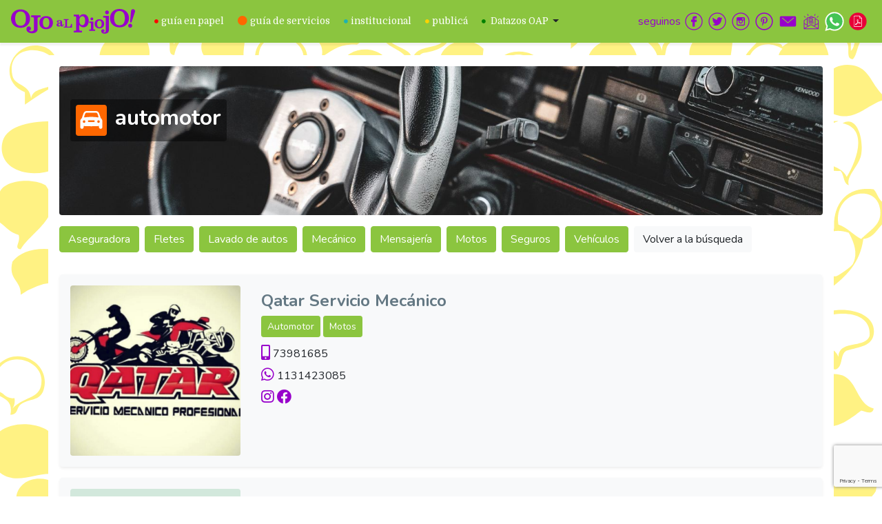

--- FILE ---
content_type: text/html; charset=UTF-8
request_url: https://guiaojoalpiojo.com/aviso-cat/automotor/pagina/2/
body_size: 13156
content:
<!DOCTYPE html>
<html prefix="og: http://ogp.me/ns#">
<head>
    
    <meta charset="utf-8">
	<meta http-equiv="X-UA-Compatible" content="IE=edge,chrome=1" />
    <meta name="viewport" content="width=device-width, initial-scale=1, shrink-to-fit=no">
	<meta name="p:domain_verify" content="5103a3cb227489e4edf8fdcf54959639" />
	
	<title>Automotor - Página 2 de 2 - Guía Ojo al Piojo!</title>	
		
<meta name='robots' content='index, follow, max-image-preview:large, max-snippet:-1, max-video-preview:-1' />

	<!-- This site is optimized with the Yoast SEO plugin v26.7 - https://yoast.com/wordpress/plugins/seo/ -->
	<meta name="description" content="Servicios para vos y tu auto! Mensajería, Fletes, Mecánico, Seguros, Gomerías, coches eléctricos-Zona sur- Quilmes, Berazategui, Avellaneda y alrededores!." />
	<link rel="canonical" href="https://guiaojoalpiojo.com/aviso-cat/automotor/pagina/2/" />
	<link rel="prev" href="https://guiaojoalpiojo.com/aviso-cat/automotor/" />
	<meta property="og:locale" content="es_ES" />
	<meta property="og:type" content="article" />
	<meta property="og:title" content="Automotor - Página 2 de 2 - Guía Ojo al Piojo!" />
	<meta property="og:description" content="Servicios para vos y tu auto! Mensajería, Fletes, Mecánico, Seguros, Gomerías, coches eléctricos-Zona sur- Quilmes, Berazategui, Avellaneda y alrededores!." />
	<meta property="og:url" content="https://guiaojoalpiojo.com/aviso-cat/automotor/" />
	<meta property="og:site_name" content="Guía Ojo al Piojo!" />
	<meta property="og:image" content="https://guiaojoalpiojo.com/wp-content/uploads/2020/05/oap-default.jpg" />
	<meta property="og:image:width" content="1280" />
	<meta property="og:image:height" content="720" />
	<meta property="og:image:type" content="image/jpeg" />
	<meta name="twitter:card" content="summary_large_image" />
	<meta name="twitter:site" content="@guiaojoalpiojo" />
	<script type="application/ld+json" class="yoast-schema-graph">{"@context":"https://schema.org","@graph":[{"@type":"CollectionPage","@id":"https://guiaojoalpiojo.com/aviso-cat/automotor/","url":"https://guiaojoalpiojo.com/aviso-cat/automotor/pagina/2/","name":"Automotor - Página 2 de 2 - Guía Ojo al Piojo!","isPartOf":{"@id":"https://guiaojoalpiojo.com/#website"},"primaryImageOfPage":{"@id":"https://guiaojoalpiojo.com/aviso-cat/automotor/pagina/2/#primaryimage"},"image":{"@id":"https://guiaojoalpiojo.com/aviso-cat/automotor/pagina/2/#primaryimage"},"thumbnailUrl":"https://guiaojoalpiojo.com/wp-content/uploads/2018/12/Captura-de-Pantalla-2021-03-15-a-las-21.49.05.png","description":"Servicios para vos y tu auto! Mensajería, Fletes, Mecánico, Seguros, Gomerías, coches eléctricos-Zona sur- Quilmes, Berazategui, Avellaneda y alrededores!.","breadcrumb":{"@id":"https://guiaojoalpiojo.com/aviso-cat/automotor/pagina/2/#breadcrumb"},"inLanguage":"es"},{"@type":"ImageObject","inLanguage":"es","@id":"https://guiaojoalpiojo.com/aviso-cat/automotor/pagina/2/#primaryimage","url":"https://guiaojoalpiojo.com/wp-content/uploads/2018/12/Captura-de-Pantalla-2021-03-15-a-las-21.49.05.png","contentUrl":"https://guiaojoalpiojo.com/wp-content/uploads/2018/12/Captura-de-Pantalla-2021-03-15-a-las-21.49.05.png","width":1266,"height":1078},{"@type":"BreadcrumbList","@id":"https://guiaojoalpiojo.com/aviso-cat/automotor/pagina/2/#breadcrumb","itemListElement":[{"@type":"ListItem","position":1,"name":"Inicio","item":"https://guiaojoalpiojo.com/"},{"@type":"ListItem","position":2,"name":"Automotor"}]},{"@type":"WebSite","@id":"https://guiaojoalpiojo.com/#website","url":"https://guiaojoalpiojo.com/","name":"Guía Ojo al Piojo!","description":"Guía Gratuita de Servicios en Barrios Privados y Countries de Zona Sur.","publisher":{"@id":"https://guiaojoalpiojo.com/#organization"},"potentialAction":[{"@type":"SearchAction","target":{"@type":"EntryPoint","urlTemplate":"https://guiaojoalpiojo.com/?s={search_term_string}"},"query-input":{"@type":"PropertyValueSpecification","valueRequired":true,"valueName":"search_term_string"}}],"inLanguage":"es"},{"@type":"Organization","@id":"https://guiaojoalpiojo.com/#organization","name":"Guía Ojo al Piojo","url":"https://guiaojoalpiojo.com/","logo":{"@type":"ImageObject","inLanguage":"es","@id":"https://guiaojoalpiojo.com/#/schema/logo/image/","url":"https://guiaojoalpiojo.com/wp-content/uploads/2020/05/oap-default.jpg","contentUrl":"https://guiaojoalpiojo.com/wp-content/uploads/2020/05/oap-default.jpg","width":1280,"height":720,"caption":"Guía Ojo al Piojo"},"image":{"@id":"https://guiaojoalpiojo.com/#/schema/logo/image/"},"sameAs":["https://www.facebook.com/guiaojoalpiojo","https://x.com/guiaojoalpiojo","https://www.instagram.com/guiaojoalpiojo","https://www.linkedin.com/company/ojo-al-piojo-/","https://ar.pinterest.com/Guiaojoalpiojo/"]}]}</script>
	<!-- / Yoast SEO plugin. -->


<link rel='dns-prefetch' href='//ajax.googleapis.com' />
<link rel='dns-prefetch' href='//cdn.jsdelivr.net' />
<link rel='dns-prefetch' href='//maps.googleapis.com' />
<link rel='dns-prefetch' href='//cdnjs.cloudflare.com' />
<link rel='dns-prefetch' href='//fonts.googleapis.com' />
<link href='https://fonts.gstatic.com' crossorigin rel='preconnect' />
<link rel="alternate" type="application/rss+xml" title="Guía Ojo al Piojo! &raquo; Automotor Rubros Feed" href="https://guiaojoalpiojo.com/aviso-cat/automotor/feed/" />
		<style>
			.lazyload,
			.lazyloading {
				max-width: 100%;
			}
		</style>
		<style id='wp-img-auto-sizes-contain-inline-css' type='text/css'>
img:is([sizes=auto i],[sizes^="auto," i]){contain-intrinsic-size:3000px 1500px}
/*# sourceURL=wp-img-auto-sizes-contain-inline-css */
</style>
<style id='wp-emoji-styles-inline-css' type='text/css'>

	img.wp-smiley, img.emoji {
		display: inline !important;
		border: none !important;
		box-shadow: none !important;
		height: 1em !important;
		width: 1em !important;
		margin: 0 0.07em !important;
		vertical-align: -0.1em !important;
		background: none !important;
		padding: 0 !important;
	}
/*# sourceURL=wp-emoji-styles-inline-css */
</style>
<style id='classic-theme-styles-inline-css' type='text/css'>
.wp-block-button__link{background-color:#32373c;border-radius:9999px;box-shadow:none;color:#fff;font-size:1.125em;padding:calc(.667em + 2px) calc(1.333em + 2px);text-decoration:none}.wp-block-file__button{background:#32373c;color:#fff}.wp-block-accordion-heading{margin:0}.wp-block-accordion-heading__toggle{background-color:inherit!important;color:inherit!important}.wp-block-accordion-heading__toggle:not(:focus-visible){outline:none}.wp-block-accordion-heading__toggle:focus,.wp-block-accordion-heading__toggle:hover{background-color:inherit!important;border:none;box-shadow:none;color:inherit;padding:var(--wp--preset--spacing--20,1em) 0;text-decoration:none}.wp-block-accordion-heading__toggle:focus-visible{outline:auto;outline-offset:0}
/*# sourceURL=https://guiaojoalpiojo.com/wp-content/plugins/gutenberg/build/styles/block-library/classic.css */
</style>
<style id='global-styles-inline-css' type='text/css'>
:root{--wp--preset--aspect-ratio--square: 1;--wp--preset--aspect-ratio--4-3: 4/3;--wp--preset--aspect-ratio--3-4: 3/4;--wp--preset--aspect-ratio--3-2: 3/2;--wp--preset--aspect-ratio--2-3: 2/3;--wp--preset--aspect-ratio--16-9: 16/9;--wp--preset--aspect-ratio--9-16: 9/16;--wp--preset--color--black: #000000;--wp--preset--color--cyan-bluish-gray: #abb8c3;--wp--preset--color--white: #ffffff;--wp--preset--color--pale-pink: #f78da7;--wp--preset--color--vivid-red: #cf2e2e;--wp--preset--color--luminous-vivid-orange: #ff6900;--wp--preset--color--luminous-vivid-amber: #fcb900;--wp--preset--color--light-green-cyan: #7bdcb5;--wp--preset--color--vivid-green-cyan: #00d084;--wp--preset--color--pale-cyan-blue: #8ed1fc;--wp--preset--color--vivid-cyan-blue: #0693e3;--wp--preset--color--vivid-purple: #9b51e0;--wp--preset--gradient--vivid-cyan-blue-to-vivid-purple: linear-gradient(135deg,rgb(6,147,227) 0%,rgb(155,81,224) 100%);--wp--preset--gradient--light-green-cyan-to-vivid-green-cyan: linear-gradient(135deg,rgb(122,220,180) 0%,rgb(0,208,130) 100%);--wp--preset--gradient--luminous-vivid-amber-to-luminous-vivid-orange: linear-gradient(135deg,rgb(252,185,0) 0%,rgb(255,105,0) 100%);--wp--preset--gradient--luminous-vivid-orange-to-vivid-red: linear-gradient(135deg,rgb(255,105,0) 0%,rgb(207,46,46) 100%);--wp--preset--gradient--very-light-gray-to-cyan-bluish-gray: linear-gradient(135deg,rgb(238,238,238) 0%,rgb(169,184,195) 100%);--wp--preset--gradient--cool-to-warm-spectrum: linear-gradient(135deg,rgb(74,234,220) 0%,rgb(151,120,209) 20%,rgb(207,42,186) 40%,rgb(238,44,130) 60%,rgb(251,105,98) 80%,rgb(254,248,76) 100%);--wp--preset--gradient--blush-light-purple: linear-gradient(135deg,rgb(255,206,236) 0%,rgb(152,150,240) 100%);--wp--preset--gradient--blush-bordeaux: linear-gradient(135deg,rgb(254,205,165) 0%,rgb(254,45,45) 50%,rgb(107,0,62) 100%);--wp--preset--gradient--luminous-dusk: linear-gradient(135deg,rgb(255,203,112) 0%,rgb(199,81,192) 50%,rgb(65,88,208) 100%);--wp--preset--gradient--pale-ocean: linear-gradient(135deg,rgb(255,245,203) 0%,rgb(182,227,212) 50%,rgb(51,167,181) 100%);--wp--preset--gradient--electric-grass: linear-gradient(135deg,rgb(202,248,128) 0%,rgb(113,206,126) 100%);--wp--preset--gradient--midnight: linear-gradient(135deg,rgb(2,3,129) 0%,rgb(40,116,252) 100%);--wp--preset--font-size--small: 13px;--wp--preset--font-size--medium: 20px;--wp--preset--font-size--large: 36px;--wp--preset--font-size--x-large: 42px;--wp--preset--spacing--20: 0.44rem;--wp--preset--spacing--30: 0.67rem;--wp--preset--spacing--40: 1rem;--wp--preset--spacing--50: 1.5rem;--wp--preset--spacing--60: 2.25rem;--wp--preset--spacing--70: 3.38rem;--wp--preset--spacing--80: 5.06rem;--wp--preset--shadow--natural: 6px 6px 9px rgba(0, 0, 0, 0.2);--wp--preset--shadow--deep: 12px 12px 50px rgba(0, 0, 0, 0.4);--wp--preset--shadow--sharp: 6px 6px 0px rgba(0, 0, 0, 0.2);--wp--preset--shadow--outlined: 6px 6px 0px -3px rgb(255, 255, 255), 6px 6px rgb(0, 0, 0);--wp--preset--shadow--crisp: 6px 6px 0px rgb(0, 0, 0);}:where(.is-layout-flex){gap: 0.5em;}:where(.is-layout-grid){gap: 0.5em;}body .is-layout-flex{display: flex;}.is-layout-flex{flex-wrap: wrap;align-items: center;}.is-layout-flex > :is(*, div){margin: 0;}body .is-layout-grid{display: grid;}.is-layout-grid > :is(*, div){margin: 0;}:where(.wp-block-columns.is-layout-flex){gap: 2em;}:where(.wp-block-columns.is-layout-grid){gap: 2em;}:where(.wp-block-post-template.is-layout-flex){gap: 1.25em;}:where(.wp-block-post-template.is-layout-grid){gap: 1.25em;}.has-black-color{color: var(--wp--preset--color--black) !important;}.has-cyan-bluish-gray-color{color: var(--wp--preset--color--cyan-bluish-gray) !important;}.has-white-color{color: var(--wp--preset--color--white) !important;}.has-pale-pink-color{color: var(--wp--preset--color--pale-pink) !important;}.has-vivid-red-color{color: var(--wp--preset--color--vivid-red) !important;}.has-luminous-vivid-orange-color{color: var(--wp--preset--color--luminous-vivid-orange) !important;}.has-luminous-vivid-amber-color{color: var(--wp--preset--color--luminous-vivid-amber) !important;}.has-light-green-cyan-color{color: var(--wp--preset--color--light-green-cyan) !important;}.has-vivid-green-cyan-color{color: var(--wp--preset--color--vivid-green-cyan) !important;}.has-pale-cyan-blue-color{color: var(--wp--preset--color--pale-cyan-blue) !important;}.has-vivid-cyan-blue-color{color: var(--wp--preset--color--vivid-cyan-blue) !important;}.has-vivid-purple-color{color: var(--wp--preset--color--vivid-purple) !important;}.has-black-background-color{background-color: var(--wp--preset--color--black) !important;}.has-cyan-bluish-gray-background-color{background-color: var(--wp--preset--color--cyan-bluish-gray) !important;}.has-white-background-color{background-color: var(--wp--preset--color--white) !important;}.has-pale-pink-background-color{background-color: var(--wp--preset--color--pale-pink) !important;}.has-vivid-red-background-color{background-color: var(--wp--preset--color--vivid-red) !important;}.has-luminous-vivid-orange-background-color{background-color: var(--wp--preset--color--luminous-vivid-orange) !important;}.has-luminous-vivid-amber-background-color{background-color: var(--wp--preset--color--luminous-vivid-amber) !important;}.has-light-green-cyan-background-color{background-color: var(--wp--preset--color--light-green-cyan) !important;}.has-vivid-green-cyan-background-color{background-color: var(--wp--preset--color--vivid-green-cyan) !important;}.has-pale-cyan-blue-background-color{background-color: var(--wp--preset--color--pale-cyan-blue) !important;}.has-vivid-cyan-blue-background-color{background-color: var(--wp--preset--color--vivid-cyan-blue) !important;}.has-vivid-purple-background-color{background-color: var(--wp--preset--color--vivid-purple) !important;}.has-black-border-color{border-color: var(--wp--preset--color--black) !important;}.has-cyan-bluish-gray-border-color{border-color: var(--wp--preset--color--cyan-bluish-gray) !important;}.has-white-border-color{border-color: var(--wp--preset--color--white) !important;}.has-pale-pink-border-color{border-color: var(--wp--preset--color--pale-pink) !important;}.has-vivid-red-border-color{border-color: var(--wp--preset--color--vivid-red) !important;}.has-luminous-vivid-orange-border-color{border-color: var(--wp--preset--color--luminous-vivid-orange) !important;}.has-luminous-vivid-amber-border-color{border-color: var(--wp--preset--color--luminous-vivid-amber) !important;}.has-light-green-cyan-border-color{border-color: var(--wp--preset--color--light-green-cyan) !important;}.has-vivid-green-cyan-border-color{border-color: var(--wp--preset--color--vivid-green-cyan) !important;}.has-pale-cyan-blue-border-color{border-color: var(--wp--preset--color--pale-cyan-blue) !important;}.has-vivid-cyan-blue-border-color{border-color: var(--wp--preset--color--vivid-cyan-blue) !important;}.has-vivid-purple-border-color{border-color: var(--wp--preset--color--vivid-purple) !important;}.has-vivid-cyan-blue-to-vivid-purple-gradient-background{background: var(--wp--preset--gradient--vivid-cyan-blue-to-vivid-purple) !important;}.has-light-green-cyan-to-vivid-green-cyan-gradient-background{background: var(--wp--preset--gradient--light-green-cyan-to-vivid-green-cyan) !important;}.has-luminous-vivid-amber-to-luminous-vivid-orange-gradient-background{background: var(--wp--preset--gradient--luminous-vivid-amber-to-luminous-vivid-orange) !important;}.has-luminous-vivid-orange-to-vivid-red-gradient-background{background: var(--wp--preset--gradient--luminous-vivid-orange-to-vivid-red) !important;}.has-very-light-gray-to-cyan-bluish-gray-gradient-background{background: var(--wp--preset--gradient--very-light-gray-to-cyan-bluish-gray) !important;}.has-cool-to-warm-spectrum-gradient-background{background: var(--wp--preset--gradient--cool-to-warm-spectrum) !important;}.has-blush-light-purple-gradient-background{background: var(--wp--preset--gradient--blush-light-purple) !important;}.has-blush-bordeaux-gradient-background{background: var(--wp--preset--gradient--blush-bordeaux) !important;}.has-luminous-dusk-gradient-background{background: var(--wp--preset--gradient--luminous-dusk) !important;}.has-pale-ocean-gradient-background{background: var(--wp--preset--gradient--pale-ocean) !important;}.has-electric-grass-gradient-background{background: var(--wp--preset--gradient--electric-grass) !important;}.has-midnight-gradient-background{background: var(--wp--preset--gradient--midnight) !important;}.has-small-font-size{font-size: var(--wp--preset--font-size--small) !important;}.has-medium-font-size{font-size: var(--wp--preset--font-size--medium) !important;}.has-large-font-size{font-size: var(--wp--preset--font-size--large) !important;}.has-x-large-font-size{font-size: var(--wp--preset--font-size--x-large) !important;}
:where(.wp-block-columns.is-layout-flex){gap: 2em;}:where(.wp-block-columns.is-layout-grid){gap: 2em;}
:root :where(.wp-block-pullquote){font-size: 1.5em;line-height: 1.6;}
:where(.wp-block-post-template.is-layout-flex){gap: 1.25em;}:where(.wp-block-post-template.is-layout-grid){gap: 1.25em;}
:where(.wp-block-term-template.is-layout-flex){gap: 1.25em;}:where(.wp-block-term-template.is-layout-grid){gap: 1.25em;}
/*# sourceURL=global-styles-inline-css */
</style>
<link rel='stylesheet' id='reviewer-photoswipe-css' href='https://guiaojoalpiojo.com/wp-content/plugins/reviewer/public/assets/css/photoswipe.css?ver=3.24.0' type='text/css' media='all' />
<link rel='stylesheet' id='dashicons-css' href='https://guiaojoalpiojo.com/wp-includes/css/dashicons.min.css?ver=6.9' type='text/css' media='all' />
<link rel='stylesheet' id='reviewer-public-css' href='https://guiaojoalpiojo.com/wp-content/plugins/reviewer/public/assets/css/reviewer-public.css?ver=3.24.0' type='text/css' media='all' />
<link rel='stylesheet' id='bootstrap-min-css-css' href='https://cdn.jsdelivr.net/npm/bootstrap@4/dist/css/bootstrap.min.css' type='text/css' media='all' />
<link rel='stylesheet' id='font-awesome-css-css' href='https://cdnjs.cloudflare.com/ajax/libs/font-awesome/5.13.0/css/all.min.css?ver=6.9' type='text/css' media='all' />
<link rel='stylesheet' id='googleFonts-css' href='https://fonts.googleapis.com/css?family=Domine%3A400%2C700%7CNunito%3A400%2C700%7CKalam%3A400%2C700&#038;ver=6.9' type='text/css' media='all' />
<link rel='stylesheet' id='aos-css-css' href='https://cdnjs.cloudflare.com/ajax/libs/aos/2.3.4/aos.css?ver=6.9' type='text/css' media='all' />
<link rel='stylesheet' id='lightbox-css-css' href='https://cdnjs.cloudflare.com/ajax/libs/ekko-lightbox/5.3.0/ekko-lightbox.css?ver=6.9' type='text/css' media='all' />
<link rel='stylesheet' id='evo_el_styles-css' href='//guiaojoalpiojo.com/wp-content/plugins/eventon-event-lists/assets/el_styles.css?ver=6.9' type='text/css' media='all' />
<link rel='stylesheet' id='oap-custom-css-css' href='https://guiaojoalpiojo.com/wp-content/themes/oap/assets/css/main.css?ver=0.1.0' type='text/css' media='all' />
<script type="text/javascript" src="https://maps.googleapis.com/maps/api/js?key=AIzaSyA37HvoA-yZ6TtgSV4unLCsHvNHRe2S7Ak&amp;ver=6.9" id="google-maps-js-js"></script>
<script type="text/javascript" src="https://guiaojoalpiojo.com/wp-content/themes/oap/assets/js/mapa_google.js?ver=6.9" id="google-maps-aviso-js-js"></script>
<script type="text/javascript" src="https://cdnjs.cloudflare.com/ajax/libs/aos/2.3.4/aos.js?ver=1" id="aos-js"></script>
<link rel="https://api.w.org/" href="https://guiaojoalpiojo.com/wp-json/" /><link rel="EditURI" type="application/rsd+xml" title="RSD" href="https://guiaojoalpiojo.com/xmlrpc.php?rsd" />
<meta name="generator" content="WordPress 6.9" />
<link href = "https://fonts.googleapis.com/css2? family = Lobster & family = Open + Sans: ital, wght @ 0,400; 1,300 & display = swap" rel = "stylesheet"><style type="text/css">.rwp-review-wrap .rwp-review .rwp-users-reviews-wrap .rwp-people-label i {    
    padding: 1px 5px;
    font-weight: bold;
    font-style: normal;
    margin-bottom: 5px;
}
.rwp-box__sorting i {
    font-style: normal;
}
.rwp-recaptcha {
    transform: scale(0.75);
    transform-origin: 0 0;
}</style>		<script>
			document.documentElement.className = document.documentElement.className.replace('no-js', 'js');
		</script>
				<style>
			.no-js img.lazyload {
				display: none;
			}

			figure.wp-block-image img.lazyloading {
				min-width: 150px;
			}

			.lazyload,
			.lazyloading {
				--smush-placeholder-width: 100px;
				--smush-placeholder-aspect-ratio: 1/1;
				width: var(--smush-image-width, var(--smush-placeholder-width)) !important;
				aspect-ratio: var(--smush-image-aspect-ratio, var(--smush-placeholder-aspect-ratio)) !important;
			}

						.lazyload, .lazyloading {
				opacity: 0;
			}

			.lazyloaded {
				opacity: 1;
				transition: opacity 400ms;
				transition-delay: 0ms;
			}

					</style>
		<meta name="generator" content="Elementor 3.34.1; features: additional_custom_breakpoints; settings: css_print_method-external, google_font-enabled, font_display-auto">
			<style>
				.e-con.e-parent:nth-of-type(n+4):not(.e-lazyloaded):not(.e-no-lazyload),
				.e-con.e-parent:nth-of-type(n+4):not(.e-lazyloaded):not(.e-no-lazyload) * {
					background-image: none !important;
				}
				@media screen and (max-height: 1024px) {
					.e-con.e-parent:nth-of-type(n+3):not(.e-lazyloaded):not(.e-no-lazyload),
					.e-con.e-parent:nth-of-type(n+3):not(.e-lazyloaded):not(.e-no-lazyload) * {
						background-image: none !important;
					}
				}
				@media screen and (max-height: 640px) {
					.e-con.e-parent:nth-of-type(n+2):not(.e-lazyloaded):not(.e-no-lazyload),
					.e-con.e-parent:nth-of-type(n+2):not(.e-lazyloaded):not(.e-no-lazyload) * {
						background-image: none !important;
					}
				}
			</style>
			<link rel="icon" href="https://guiaojoalpiojo.com/wp-content/uploads/2020/04/cropped-oaplogo2020-32x32.jpg" sizes="32x32" />
<link rel="icon" href="https://guiaojoalpiojo.com/wp-content/uploads/2020/04/cropped-oaplogo2020-192x192.jpg" sizes="192x192" />
<link rel="apple-touch-icon" href="https://guiaojoalpiojo.com/wp-content/uploads/2020/04/cropped-oaplogo2020-180x180.jpg" />
<meta name="msapplication-TileImage" content="https://guiaojoalpiojo.com/wp-content/uploads/2020/04/cropped-oaplogo2020-270x270.jpg" />
		<style type="text/css" id="wp-custom-css">
			.wpcf7-list-item {
	display: block !important;
}

.slider-wrap {
    aspect-ratio: 1 / 1;
    max-height: 450px;
}
		</style>
		
</head>

<body class="archive paged tax-aviso_categoria term-automotor term-26 paged-2 wp-theme-oap guia-servicio-mecanico-motos-qatar elementor-default elementor-kit-5954"> 
<!-- Global site tag (gtag.js) - Google Analytics -->
<script async src="https://www.googletagmanager.com/gtag/js?id=UA-172911651-1"></script>
<script>
  window.dataLayer = window.dataLayer || [];
  function gtag(){dataLayer.push(arguments);}
  gtag('js', new Date());

  gtag('config', 'UA-172911651-1');
</script>

<div class="container-fluid"><!-- Abre contenedor fluid-->

<div class="row d-flex"><!-- Abre row -->
		
		<!-- Menu arriba -->			
		
		<div id="header" class="w-100">
		
				
						
			<nav class="navbar navbar-expand-xl navbar-light bg-verde sombra fixed-top">			

				 
			
			  
				
			  
			  
			  
			  
			  <a class="navbar-brand" href="https://guiaojoalpiojo.com"><img class="img-fluid lazyload" style="width:180px" data-src="https://guiaojoalpiojo.com/wp-content/themes/oap/assets/img/logo-oap-out-2.svg" src="[data-uri]"></a>
			  <button class="navbar-toggler" type="button" data-toggle="collapse" data-target="#navbarNavDropdown" aria-controls="navbarNavDropdown" aria-expanded="false" aria-label="Toggle navigation">
				<span class="navbar-toggler-icon"></span>
			  </button>
			  
			  <div class="collapse navbar-collapse" id="navbarNavDropdown">
			  
				<ul class="domine menuhead navbar-nav mr-auto">
				  <li class="nav-item"><a class="nav-link" href="https://guiaojoalpiojo.com/ultimo-numero"><div class="mini-punto rojo"><i class="fas fa-circle fa-xs mx-1"></i></div>guía en papel</a></li>
				  <li class="nav-item"><a class="nav-link" href="https://guiaojoalpiojo.com/guiadeservicios"><div class="mini-punto naranja"><i class="fas fa-circle punto-activo mx-1"></i></div>guía de servicios</a></li>	
				  <li class="nav-item"><a class="nav-link" href="https://guiaojoalpiojo.com/institucional"><div class="mini-punto agua"><i class="fas fa-circle fa-xs mx-1"></i></div>institucional</a></li>
				  <li class="nav-item"><a class="nav-link" href="https://guiaojoalpiojo.com/publicidad"><div class="mini-punto amarillo"><i class="fas fa-circle fa-xs mx-1"></i></div>publicá</a></li>	
				  
				  <li class="dropdown p-2">
				  <a class="disabled drop-custom" href="https://guiaojoalpiojo.com/datazos-oap"><div class="mini-punto verde"><i class="fas fa-circle fa-xs mx-1"></i></div> Datazos OAP</a>
				  <a class="dropdown-toggle drop-custom-caret" data-toggle="dropdown"><b class="caret"></b></a>
				  <ul class="dropdown-menu">
					<a class="dropdown-item" href="https://guiaojoalpiojo.com/aviso-cat/farmacias">Farmacias de turno</a> 
					  <a class="dropdown-item" href="https://guiaojoalpiojo.com/espacio-emprendedor">Espacio emprendedor</a> 
					  <a class="dropdown-item" href="https://guiaojoalpiojo.com/cocinando-en-casa">Cocinando en casa</a> 
					  <a class="dropdown-item" href="https://guiaojoalpiojo.com/deco-hogar">Deco Hogar</a> 
				  </ul>
				  </li>
				</ul>				
				
				<span class="navbar-text">
				
				  <div class="nav-item align-middle d-none d-xl-inline-block violeta">seguinos</div>				  
				  
				  <div class="nav-item d-inline-block"><a target="_blank" href="https://www.facebook.com/guiaojoalpiojo" title="facebook"><img width="30" data-src="https://guiaojoalpiojo.com/wp-content/themes/oap/assets/img/fb.svg" src="[data-uri]" class="lazyload"></a></div>
				  <div class="nav-item d-inline-block"><a target="_blank" href="https://twitter.com/guiaojoalpiojo" title="twitter"><img width="30" data-src="https://guiaojoalpiojo.com/wp-content/themes/oap/assets/img/tw.svg" src="[data-uri]" class="lazyload"></a></div>
				  <div class="nav-item d-inline-block"><a target="_blank" href="https://www.instagram.com/guiaojoalpiojo" title="instagram"><img width="30" data-src="https://guiaojoalpiojo.com/wp-content/themes/oap/assets/img/ig.svg" src="[data-uri]" class="lazyload"></a></div>
				  <div class="nav-item d-inline-block"><a target="_blank" href="https://ar.pinterest.com/Guiaojoalpiojo/" title="pinterest"><img width="30" data-src="https://guiaojoalpiojo.com/wp-content/themes/oap/assets/img/pint.svg" src="[data-uri]" class="lazyload"></a></div>
				  <div class="nav-item d-inline-block"><a href="https://guiaojoalpiojo.com/institucional/#contacto" title="contacto"><img width="30" data-src="https://guiaojoalpiojo.com/wp-content/themes/oap/assets/img/mail.svg" src="[data-uri]" class="lazyload"></a></div>
				  <div class="nav-item d-inline-block"><a target="_blank" href="http://eepurl.com/dO2jK5" title="newsletter"><img width="30" data-src="https://guiaojoalpiojo.com/wp-content/themes/oap/assets/img/news.svg" src="[data-uri]" class="lazyload"></a></div>
				  <div class="nav-item d-inline-block"><a target="_blank" href="https://api.whatsapp.com/send?phone=5491130920600" title="¡Escribinos!"><img width="30" data-src="https://guiaojoalpiojo.com/wp-content/themes/oap/assets/img/whp4.svg" src="[data-uri]" class="lazyload"></a></div>
					<div class="nav-item d-inline-block mr-1"><a target="_blank" href="https://guiaojoalpiojo.com/archivos/pdf/guiaojoalpiojo172-descargable.pdf" title="¡Descargá aquí la última edición!"><img width="30" data-src="https://guiaojoalpiojo.com/wp-content/themes/oap/assets/img/pdf.svg" src="[data-uri]" class="lazyload"></a></div>
				  
				
				</span>				
				
			  </div>
			  
			</nav>
				
		</div>
		
		<!-- Abre contenedor segun opción -->	
		
				
						
			
				<div class="container mt-no-bh">

				 
			
			  
				
			

		
<div class="row bg-white">
	
	<div class="col-12 p-3">
		
		<div class="d-block">

					
			<div class="imagen-categoria mb-3">
			
								<img class="imagen-categoria-cover rounded lazyload" data-src="https://guiaojoalpiojo.com/wp-content/uploads/2020/05/automotor.jpg" src="[data-uri]" style="--smush-placeholder-width: 1599px; --smush-placeholder-aspect-ratio: 1599/1066;"> 
				 				
				
				<div class="position-absolute mt-5 m-3 p-2 rounded cat-titulo-fondo">
				<div class="icono-cat-fondo rounded"><img class="img-fluid float-left rounded p-1 mr-2 filtro-blanco lazyload" width="45" data-src="https://guiaojoalpiojo.com/wp-content/uploads/2020/05/iconfinder_car_2639905.svg" src="[data-uri]"></div> 
				<h2 class="text-white font-weight-bold text-lowercase d-inline my-3">Automotor</h2>
				</div>				
			
			</div>
		
		</div>	
		
		<div class="d-inline-block mb-2"><a class="btn btn-verde mr-2 mb-2" href="https://guiaojoalpiojo.com/aviso-cat/aseguradora/">Aseguradora</a><a class="btn btn-verde mr-2 mb-2" href="https://guiaojoalpiojo.com/aviso-cat/fletes/">Fletes</a><a class="btn btn-verde mr-2 mb-2" href="https://guiaojoalpiojo.com/aviso-cat/lavado-de-autos/">Lavado de autos</a><a class="btn btn-verde mr-2 mb-2" href="https://guiaojoalpiojo.com/aviso-cat/mecanico/">Mecánico</a><a class="btn btn-verde mr-2 mb-2" href="https://guiaojoalpiojo.com/aviso-cat/mensajeria/">Mensajería</a><a class="btn btn-verde mr-2 mb-2" href="https://guiaojoalpiojo.com/aviso-cat/motos/">Motos</a><a class="btn btn-verde mr-2 mb-2" href="https://guiaojoalpiojo.com/aviso-cat/seguros/">Seguros</a><a class="btn btn-verde mr-2 mb-2" href="https://guiaojoalpiojo.com/aviso-cat/vehiculos/">Vehículos</a><a class="btn btn-light mb-2" href="https://guiaojoalpiojo.com/guiadeservicios">Volver a la búsqueda</a></div>		
			
		<div class="row">
		
			<div id="transcroller-body" class="aos-all">		
			<!--fwp-loop-->
	
	
		<div class="d-flex flex-wrap bg-light rounded shadow-sm py-3 m-3">	
		
			<div class="col-4 col-md-3">
			
							
				
				<a href="https://guiaojoalpiojo.com/avisos/servicio-mecanico-motos-qatar/">
				
					<img data-src="https://guiaojoalpiojo.com/wp-content/uploads/2018/12/Captura-de-Pantalla-2021-03-15-a-las-21.49.05-800x800.png" class="img-fluid rounded lazyload" src="[data-uri]" style="--smush-placeholder-width: 800px; --smush-placeholder-aspect-ratio: 800/800;" />				
				</a>

			</div>	

			<div class="col-8 col-md-9">										
											
				<h4 class="my-2"><a class="petro font-weight-bold" href="https://guiaojoalpiojo.com/avisos/servicio-mecanico-motos-qatar/">Qatar Servicio Mecánico</a></h4>	
				
								
					<div class="d-block my-2"><a class="btn btn-verde btn-sm mr-1 mb-1" href="https://guiaojoalpiojo.com/aviso-cat/automotor/">Automotor</a><a class="btn btn-verde btn-sm mr-1 mb-1" href="https://guiaojoalpiojo.com/aviso-cat/motos/">Motos</a></div>					
								
								
								
								
								<div class="d-block mb-2">
				<i class="fas fa-mobile-alt fa-lg violeta"></i> <a target="_blank" href="tel:73981685">73981685</a>
				</div>
					
											
								<div class="d-block mb-2">
				<i class="fab fa-whatsapp fa-lg violeta"></i> <a href="https://api.whatsapp.com/send?phone=5491131423085&text=Hola, te contacto desde la Guía Web de la Revista Ojo al Piojo!" title="WhatsApp" target="_blank">1131423085</a>
				</div>
					
				
									
				
								<div class="d-inline-block">
				<a target="_blank" href="https://www.instagram.com/altoenergy/instagram.com/nuasetpasteleria"><i class="fab fa-instagram fa-lg violeta"></i></a>
				</div>
								
								<div class="d-inline-block">
				<a target="_blank" href="https://www.facebook.com/qatarmotos"><i class="fab fa-facebook fa-lg violeta"></i></a>
				</div>
								
								 
				
					
				  
			</div>
										
		</div>
	
		
		
	
		<div class="d-flex flex-wrap bg-light rounded shadow-sm py-3 m-3">	
		
			<div class="col-4 col-md-3">
			
							
				
				<a href="https://guiaojoalpiojo.com/avisos/seguros-mf/">
				
					<img data-src="https://guiaojoalpiojo.com/wp-content/uploads/2025/10/PHOTO-2025-10-14-18-23-14.jpg" class="img-fluid rounded lazyload" src="[data-uri]" style="--smush-placeholder-width: 500px; --smush-placeholder-aspect-ratio: 500/500;" />				
				</a>

			</div>	

			<div class="col-8 col-md-9">										
											
				<h4 class="my-2"><a class="petro font-weight-bold" href="https://guiaojoalpiojo.com/avisos/seguros-mf/">Seguros en Berazategui – Melina Fernández</a></h4>	
				
								
					<div class="d-block my-2"><a class="btn btn-verde btn-sm mr-1 mb-1" href="https://guiaojoalpiojo.com/aviso-cat/aseguradora/">Aseguradora</a><a class="btn btn-verde btn-sm mr-1 mb-1" href="https://guiaojoalpiojo.com/aviso-cat/automotor/">Automotor</a><a class="btn btn-verde btn-sm mr-1 mb-1" href="https://guiaojoalpiojo.com/aviso-cat/seguros/">Seguros</a><a class="btn btn-verde btn-sm mr-1 mb-1" href="https://guiaojoalpiojo.com/aviso-cat/seguros-servicios-para-el-hogar/">Seguros</a><a class="btn btn-verde btn-sm mr-1 mb-1" href="https://guiaojoalpiojo.com/aviso-cat/servicios-para-el-hogar/">Servicios para el hogar</a></div>					
								
								
								
								
					
											
								<div class="d-block mb-2">
				<i class="fab fa-whatsapp fa-lg violeta"></i> <a href="https://api.whatsapp.com/send?phone=5491121861051&text=Hola, te contacto desde la Guía Web de la Revista Ojo al Piojo!" title="WhatsApp" target="_blank">1121861051</a>
				</div>
					
				
									
				
								<div class="d-inline-block">
				<a target="_blank" href="https://www.instagram.com/mfernandez.seguros"><i class="fab fa-instagram fa-lg violeta"></i></a>
				</div>
								
								
								 
				
					
				  
			</div>
										
		</div>
	
		
		
	
		<div class="d-flex flex-wrap bg-light rounded shadow-sm py-3 m-3">	
		
			<div class="col-4 col-md-3">
			
							
				
				<a href="https://guiaojoalpiojo.com/avisos/sergio-jordan-fletes/">
				
					<img data-src="https://guiaojoalpiojo.com/wp-content/uploads/2019/09/fletesjordan3.jpg" class="img-fluid rounded lazyload" src="[data-uri]" style="--smush-placeholder-width: 508px; --smush-placeholder-aspect-ratio: 508/508;" />				
				</a>

			</div>	

			<div class="col-8 col-md-9">										
											
				<h4 class="my-2"><a class="petro font-weight-bold" href="https://guiaojoalpiojo.com/avisos/sergio-jordan-fletes/">Sergio Jordán Fletes</a></h4>	
				
								
					<div class="d-block my-2"><a class="btn btn-verde btn-sm mr-1 mb-1" href="https://guiaojoalpiojo.com/aviso-cat/automotor/">Automotor</a><a class="btn btn-verde btn-sm mr-1 mb-1" href="https://guiaojoalpiojo.com/aviso-cat/fletes/">Fletes</a></div>					
								
								
					<div class="d-block mb-2">
					<i class="fas fa-map-marker-alt fa-lg violeta"></i> <a href="#" data-toggle="modal" data-target="#MapaModal-5">Zona sur y Alrededores </a>
					</div>
				
					<!-- Modal -->
					<div class="modal fade" id="MapaModal-5" tabindex="-1" role="dialog" aria-hidden="true">
					  <div class="modal-dialog modal-dialog-centered">
						<div class="modal-content">
						  <div class="modal-header">
							<h5 class="modal-title petro font-weight-bold" id="exampleModalLabel">Sergio Jordán Fletes</h5>
							<button type="button" class="close" data-dismiss="modal" aria-label="Close">
							  <span aria-hidden="true">&times;</span>
							</button>
						  </div>
						  <div class="modal-body">
						  
														
								<div class="acf-map">
									<div class="marker" data-lat="-34.7206336" data-lng="-58.2546051"></div>
								</div>
							
														
							<div class="my-3">Zona sur y Alrededores </div>
							
						  </div>
						</div>
					  </div>
					</div>
				
								
								
								
					
											
								<div class="d-block mb-2">
				<i class="fab fa-whatsapp fa-lg violeta"></i> <a href="https://api.whatsapp.com/send?phone=5491169906910&text=Hola, te contacto desde la Guía Web de la Revista Ojo al Piojo!" title="WhatsApp" target="_blank">1169906910</a>
				</div>
					
				
									
				
								
								
								 
				
								<div class="d-block mt-2 mb-3">
				<div class="rwp-users-rating-shortcode" ><div class="rwp-rating-stars lazyload"
					 style="background-image:inherit; width: 120px; " data-bg-image="url(https://guiaojoalpiojo.com/wp-content/plugins/reviewer/public/assets/images/rating-star.png)">
					 <div style="width: 120px; "></div>
			  	</div><div class="rwp-rating-stars-count" >(2 votos)</div></div>		
				</div>
					
				  
			</div>
										
		</div>
	
		
		
	
		<div class="d-flex flex-wrap bg-light rounded shadow-sm py-3 m-3">	
		
			<div class="col-4 col-md-3">
			
							
				
				<a href="https://guiaojoalpiojo.com/avisos/servicios-de-mudanzas-f44/">
				
					<img data-src="https://guiaojoalpiojo.com/wp-content/uploads/2025/08/logo-f44-800x800.jpg" class="img-fluid rounded lazyload" src="[data-uri]" style="--smush-placeholder-width: 800px; --smush-placeholder-aspect-ratio: 800/800;" />				
				</a>

			</div>	

			<div class="col-8 col-md-9">										
											
				<h4 class="my-2"><a class="petro font-weight-bold" href="https://guiaojoalpiojo.com/avisos/servicios-de-mudanzas-f44/">servicios de mudanzas F44</a></h4>	
				
								
					<div class="d-block my-2"><a class="btn btn-verde btn-sm mr-1 mb-1" href="https://guiaojoalpiojo.com/aviso-cat/fletes/">Fletes</a><a class="btn btn-verde btn-sm mr-1 mb-1" href="https://guiaojoalpiojo.com/aviso-cat/mantenimiento/">Mantenimiento</a></div>					
								
								
					<div class="d-block mb-2">
					<i class="fas fa-map-marker-alt fa-lg violeta"></i> <a href="#" data-toggle="modal" data-target="#MapaModal-7">Calle 147 791 e/ 47 y 49, La Plata</a>
					</div>
				
					<!-- Modal -->
					<div class="modal fade" id="MapaModal-7" tabindex="-1" role="dialog" aria-hidden="true">
					  <div class="modal-dialog modal-dialog-centered">
						<div class="modal-content">
						  <div class="modal-header">
							<h5 class="modal-title petro font-weight-bold" id="exampleModalLabel">servicios de mudanzas F44</h5>
							<button type="button" class="close" data-dismiss="modal" aria-label="Close">
							  <span aria-hidden="true">&times;</span>
							</button>
						  </div>
						  <div class="modal-body">
						  
														
								<div class="acf-map">
									<div class="marker" data-lat="-34.951871" data-lng="-57.9927606"></div>
								</div>
							
														
							<div class="my-3">Calle 147 791 e/ 47 y 49, La Plata</div>
							
						  </div>
						</div>
					  </div>
					</div>
				
								
								
								
					
											
								<div class="d-block mb-2">
				<i class="fab fa-whatsapp fa-lg violeta"></i> <a href="https://api.whatsapp.com/send?phone=5492216527415&text=Hola, te contacto desde la Guía Web de la Revista Ojo al Piojo!" title="WhatsApp" target="_blank">2216527415</a>
				</div>
					
				
								<div class="d-block mb-2">
				<i class="fab fa-whatsapp fa-lg violeta"></i> <a href="https://api.whatsapp.com/send?phone=5492216475584&text=Hola, te contacto desde la Guía Web de la Revista Ojo al Piojo!" title="WhatsApp" target="_blank">2216475584</a>
				</div>
									
				
								<div class="d-inline-block">
				<a target="_blank" href="https://www.instagram.com/f44mudanzas"><i class="fab fa-instagram fa-lg violeta"></i></a>
				</div>
								
								
								 
				
					
				  
			</div>
										
		</div>
	
		
		
	
		<div class="d-flex flex-wrap bg-light rounded shadow-sm py-3 m-3">	
		
			<div class="col-4 col-md-3">
			
							
				
				<a href="https://guiaojoalpiojo.com/avisos/traslados-ignacio/">
				
					<img data-src="https://guiaojoalpiojo.com/wp-content/uploads/2023/09/Logo-remolques-800x800.jpeg" class="img-fluid rounded lazyload" src="[data-uri]" style="--smush-placeholder-width: 800px; --smush-placeholder-aspect-ratio: 800/800;" />				
				</a>

			</div>	

			<div class="col-8 col-md-9">										
											
				<h4 class="my-2"><a class="petro font-weight-bold" href="https://guiaojoalpiojo.com/avisos/traslados-ignacio/">TRASLADOS IGNACIO</a></h4>	
				
								
					<div class="d-block my-2"><a class="btn btn-verde btn-sm mr-1 mb-1" href="https://guiaojoalpiojo.com/aviso-cat/automotor/">Automotor</a><a class="btn btn-verde btn-sm mr-1 mb-1" href="https://guiaojoalpiojo.com/aviso-cat/fletes/">Fletes</a><a class="btn btn-verde btn-sm mr-1 mb-1" href="https://guiaojoalpiojo.com/aviso-cat/motos/">Motos</a><a class="btn btn-verde btn-sm mr-1 mb-1" href="https://guiaojoalpiojo.com/aviso-cat/vehiculos/">Vehículos</a></div>					
								
								
					<div class="d-block mb-2">
					<i class="fas fa-map-marker-alt fa-lg violeta"></i> <a href="#" data-toggle="modal" data-target="#MapaModal-9">Berazategui, Provincia de Buenos Aires, Argentina</a>
					</div>
				
					<!-- Modal -->
					<div class="modal fade" id="MapaModal-9" tabindex="-1" role="dialog" aria-hidden="true">
					  <div class="modal-dialog modal-dialog-centered">
						<div class="modal-content">
						  <div class="modal-header">
							<h5 class="modal-title petro font-weight-bold" id="exampleModalLabel">TRASLADOS IGNACIO</h5>
							<button type="button" class="close" data-dismiss="modal" aria-label="Close">
							  <span aria-hidden="true">&times;</span>
							</button>
						  </div>
						  <div class="modal-body">
						  
														
								<div class="acf-map">
									<div class="marker" data-lat="-34.762001" data-lng="-58.2112961"></div>
								</div>
							
														
							<div class="my-3">Berazategui, Provincia de Buenos Aires, Argentina</div>
							
						  </div>
						</div>
					  </div>
					</div>
				
								
								
								
					
											
								<div class="d-block mb-2">
				<i class="fab fa-whatsapp fa-lg violeta"></i> <a href="https://api.whatsapp.com/send?phone=5491131843614&text=Hola, te contacto desde la Guía Web de la Revista Ojo al Piojo!" title="WhatsApp" target="_blank">1131843614</a>
				</div>
					
				
									
				
								<div class="d-inline-block">
				<a target="_blank" href="https://www.instagram.com/trasladosignacio/"><i class="fab fa-instagram fa-lg violeta"></i></a>
				</div>
								
								
								 
				
					
				  
			</div>
										
		</div>
	
		
		
	
		<div class="d-flex flex-wrap bg-light rounded shadow-sm py-3 m-3">	
		
			<div class="col-4 col-md-3">
			
							
				
				<a href="https://guiaojoalpiojo.com/avisos/via-cargo-hudson/">
				
					<img data-src="https://guiaojoalpiojo.com/wp-content/uploads/2024/06/va_cargo_logo.jpg" class="img-fluid rounded lazyload" src="[data-uri]" style="--smush-placeholder-width: 200px; --smush-placeholder-aspect-ratio: 200/200;" />				
				</a>

			</div>	

			<div class="col-8 col-md-9">										
											
				<h4 class="my-2"><a class="petro font-weight-bold" href="https://guiaojoalpiojo.com/avisos/via-cargo-hudson/">Vía Cargo &#8211; Hudson</a></h4>	
				
								
					<div class="d-block my-2"><a class="btn btn-verde btn-sm mr-1 mb-1" href="https://guiaojoalpiojo.com/aviso-cat/automotor/">Automotor</a><a class="btn btn-verde btn-sm mr-1 mb-1" href="https://guiaojoalpiojo.com/aviso-cat/fletes/">Fletes</a><a class="btn btn-verde btn-sm mr-1 mb-1" href="https://guiaojoalpiojo.com/aviso-cat/mensajeria/">Mensajería</a><a class="btn btn-verde btn-sm mr-1 mb-1" href="https://guiaojoalpiojo.com/aviso-cat/motos/">Motos</a></div>					
								
								
					<div class="d-block mb-2">
					<i class="fas fa-map-marker-alt fa-lg violeta"></i> <a href="#" data-toggle="modal" data-target="#MapaModal-11">C. 53 2090, B1885CIH Guillermo Enrique Hudson, Provincia de Buenos Aires</a>
					</div>
				
					<!-- Modal -->
					<div class="modal fade" id="MapaModal-11" tabindex="-1" role="dialog" aria-hidden="true">
					  <div class="modal-dialog modal-dialog-centered">
						<div class="modal-content">
						  <div class="modal-header">
							<h5 class="modal-title petro font-weight-bold" id="exampleModalLabel">Vía Cargo &#8211; Hudson</h5>
							<button type="button" class="close" data-dismiss="modal" aria-label="Close">
							  <span aria-hidden="true">&times;</span>
							</button>
						  </div>
						  <div class="modal-body">
						  
														
								<div class="acf-map">
									<div class="marker" data-lat="-34.8149284" data-lng="-58.1919284"></div>
								</div>
							
														
							<div class="my-3">C. 53 2090, B1885CIH Guillermo Enrique Hudson, Provincia de Buenos Aires</div>
							
						  </div>
						</div>
					  </div>
					</div>
				
								
								
								
					
											
					
				
									
				
								<div class="d-inline-block">
				<a target="_blank" href="https://www.instagram.com/viacargo.oficial/"><i class="fab fa-instagram fa-lg violeta"></i></a>
				</div>
								
								
								 
				
					
				  
			</div>
										
		</div>
	
		
	
				
			</div>
		
		</div>	
		
		<div class="mx-auto text-center">
		<div class="col-12 py-2">

    <div class="my-3">
        <div class="row"><div class="col-12"><div class="my-3 text-center paginationnav"><a class="prev page-numbers" href="https://guiaojoalpiojo.com/aviso-cat/automotor/pagina/1/"><i class="fas fa-angle-left"></i> </a>
<a class="page-numbers" href="https://guiaojoalpiojo.com/aviso-cat/automotor/pagina/1/">1</a>
<span aria-current="page" class="page-numbers current">2</span></div></div></div>    </div>

</div>
		</div>
		
	</div>	

<div class="col-12">

	<div class="row">
	<h4 class="domine petro my-4 mx-auto font-weight-bold">seguinos</h4>
	</div>

	<div class="row">

		<div class="col-12 col-lg-4 mb-3">
		
		            <div class="widget_text footer-widget"><div class="textwidget custom-html-widget"><h3 class="domine text-center"><a target="_blank" href="https://www.instagram.com/guiaojoalpiojo"><img alt="instagram" width="50" data-src="https://guiaojoalpiojo.com/wp-content/themes/oap/assets/img/ig.svg" src="[data-uri]" class="lazyload"> <div class="d-inline texto-verde font-weight-bold">instagram</div></a></h3>
		<div class="textwidget custom-html-widget instawidget">		
		
		<blockquote class="instagram-media" data-instgrm-permalink="https://www.instagram.com/guiaojoalpiojo" data-instgrm-version="12" style=" background:#FFF; border:0; border-radius:3px; box-shadow:0 0 1px 0 rgba(0,0,0,0.5),0 1px 10px 0 rgba(0,0,0,0.15); margin: 1px; max-width:540px; padding:0; width:99.375%; width:undefinedpx;height:undefinedpx;max-height:100%; width:undefinedpx;">
		<div style="padding:16px;"> 
		<a id="main_link" href="guiaojoalpiojo" style=" background:#FFFFFF; line-height:0; padding:0 0; text-align:center; text-decoration:none; width:100%;" target="_blank"> 
		<div style=" display: flex; flex-direction: row; align-items: center;"> 
		<div style="background-color: #F4F4F4; border-radius: 50%; flex-grow: 0; height: 40px; margin-right: 14px; width: 40px;"></div> 
		<div style="display: flex; flex-direction: column; flex-grow: 1; justify-content: center;">
		<div style=" background-color: #F4F4F4; border-radius: 4px; flex-grow: 0; height: 14px; margin-bottom: 6px; width: 100px;"></div> 
		<div style=" background-color: #F4F4F4; border-radius: 4px; flex-grow: 0; height: 14px; width: 60px;"></div>
		</div>
		</div>
		<div style="padding: 19% 0;"></div> 
		<div style="display:block; height:50px; margin:0 auto 12px; width:50px;">
		<svg width="50px" height="50px" viewbox="0 0 60 60" version="1.1" xmlns="https://www.w3.org/2000/svg" xmlns:xlink="https://www.w3.org/1999/xlink"><g stroke="none" stroke-width="1" fill="none" fill-rule="evenodd"><g transform="translate(-511.000000, -20.000000)" fill="#000000"><g><path d="M556.869,30.41 C554.814,30.41 553.148,32.076 553.148,34.131 C553.148,36.186 554.814,37.852 556.869,37.852 C558.924,37.852 560.59,36.186 560.59,34.131 C560.59,32.076 558.924,30.41 556.869,30.41 M541,60.657 C535.114,60.657 530.342,55.887 530.342,50 C530.342,44.114 535.114,39.342 541,39.342 C546.887,39.342 551.658,44.114 551.658,50 C551.658,55.887 546.887,60.657 541,60.657 M541,33.886 C532.1,33.886 524.886,41.1 524.886,50 C524.886,58.899 532.1,66.113 541,66.113 C549.9,66.113 557.115,58.899 557.115,50 C557.115,41.1 549.9,33.886 541,33.886 M565.378,62.101 C565.244,65.022 564.756,66.606 564.346,67.663 C563.803,69.06 563.154,70.057 562.106,71.106 C561.058,72.155 560.06,72.803 558.662,73.347 C557.607,73.757 556.021,74.244 553.102,74.378 C549.944,74.521 548.997,74.552 541,74.552 C533.003,74.552 532.056,74.521 528.898,74.378 C525.979,74.244 524.393,73.757 523.338,73.347 C521.94,72.803 520.942,72.155 519.894,71.106 C518.846,70.057 518.197,69.06 517.654,67.663 C517.244,66.606 516.755,65.022 516.623,62.101 C516.479,58.943 516.448,57.996 516.448,50 C516.448,42.003 516.479,41.056 516.623,37.899 C516.755,34.978 517.244,33.391 517.654,32.338 C518.197,30.938 518.846,29.942 519.894,28.894 C520.942,27.846 521.94,27.196 523.338,26.654 C524.393,26.244 525.979,25.756 528.898,25.623 C532.057,25.479 533.004,25.448 541,25.448 C548.997,25.448 549.943,25.479 553.102,25.623 C556.021,25.756 557.607,26.244 558.662,26.654 C560.06,27.196 561.058,27.846 562.106,28.894 C563.154,29.942 563.803,30.938 564.346,32.338 C564.756,33.391 565.244,34.978 565.378,37.899 C565.522,41.056 565.552,42.003 565.552,50 C565.552,57.996 565.522,58.943 565.378,62.101 M570.82,37.631 C570.674,34.438 570.167,32.258 569.425,30.349 C568.659,28.377 567.633,26.702 565.965,25.035 C564.297,23.368 562.623,22.342 560.652,21.575 C558.743,20.834 556.562,20.326 553.369,20.18 C550.169,20.033 549.148,20 541,20 C532.853,20 531.831,20.033 528.631,20.18 C525.438,20.326 523.257,20.834 521.349,21.575 C519.376,22.342 517.703,23.368 516.035,25.035 C514.368,26.702 513.342,28.377 512.574,30.349 C511.834,32.258 511.326,34.438 511.181,37.631 C511.035,40.831 511,41.851 511,50 C511,58.147 511.035,59.17 511.181,62.369 C511.326,65.562 511.834,67.743 512.574,69.651 C513.342,71.625 514.368,73.296 516.035,74.965 C517.703,76.634 519.376,77.658 521.349,78.425 C523.257,79.167 525.438,79.673 528.631,79.82 C531.831,79.965 532.853,80.001 541,80.001 C549.148,80.001 550.169,79.965 553.369,79.82 C556.562,79.673 558.743,79.167 560.652,78.425 C562.623,77.658 564.297,76.634 565.965,74.965 C567.633,73.296 568.659,71.625 569.425,69.651 C570.167,67.743 570.674,65.562 570.82,62.369 C570.966,59.17 571,58.147 571,50 C571,41.851 570.966,40.831 570.82,37.631"></path></g></g></g></svg></div><div style="padding-top: 8px;"> <div style=" color:#3897f0; font-family:Arial,sans-serif; font-size:14px; font-style:normal; font-weight:550; line-height:18px;"> View this post on Instagram</div></div><div style="padding: 12.5% 0;"></div> <div style="display: flex; flex-direction: row; margin-bottom: 14px; align-items: center;"><div> 
		<div style="background-color: #F4F4F4; border-radius: 50%; height: 12.5px; width: 12.5px; transform: translateX(0px) translateY(7px);"></div> 
		<div style="background-color: #F4F4F4; height: 12.5px; transform: rotate(-45deg) translateX(3px) translateY(1px); width: 12.5px; flex-grow: 0; margin-right: 14px; margin-left: 2px;"></div> 
		<div style="background-color: #F4F4F4; border-radius: 50%; height: 12.5px; width: 12.5px; transform: translateX(9px) translateY(-18px);"></div>
		</div>
		<div style="margin-left: 8px;"> 
		<div style=" background-color: #F4F4F4; border-radius: 50%; flex-grow: 0; height: 20px; width: 20px;"></div> 
		<div style=" width: 0; height: 0; border-top: 2px solid transparent; border-left: 6px solid #f4f4f4; border-bottom: 2px solid transparent; transform: translateX(16px) translateY(-4px) rotate(30deg)"></div>
		</div>
		<div style="margin-left: auto;"> 
		<div style=" width: 0px; border-top: 8px solid #F4F4F4; border-right: 8px solid transparent; transform: translateY(16px);"></div> 
		<div style=" background-color: #F4F4F4; flex-grow: 0; height: 12px; width: 16px; transform: translateY(-4px);"></div> 
		<div style=" width: 0; height: 0; border-top: 8px solid #F4F4F4; border-left: 8px solid transparent; transform: translateY(-4px) translateX(8px);"></div>
		</div>
		</div> 
		<div style="display: flex; flex-direction: column; flex-grow: 1; justify-content: center; margin-bottom: 24px;"> 
		<div style=" background-color: #F4F4F4; border-radius: 4px; flex-grow: 0; height: 14px; margin-bottom: 6px; width: 224px;"></div> 
		<div style=" background-color: #F4F4F4; border-radius: 4px; flex-grow: 0; height: 14px; width: 144px;"></div>
		</div>
		</a>
		<p style=" color:#c9c8cd; font-family:Arial,sans-serif; font-size:14px; line-height:17px; margin-bottom:0; margin-top:8px; overflow:hidden; padding:8px 0 7px; text-align:center; text-overflow:ellipsis; white-space:nowrap;">
		<a href="https://www.instagram.com/guiaojoalpiojo/" style=" color:#c9c8cd; font-family:Arial,sans-serif; font-size:14px; font-style:normal; font-weight:normal; line-height:17px; text-decoration:none;" target="_blank">Shared post</a> on <time style=" font-family:Arial,sans-serif; font-size:14px; line-height:17px;">Time</time></p></div></blockquote><script async src="https://www.instagram.com/embed.js"></script><div style="overflow: auto; position: absolute; height: 0pt; width: 0pt;"><a href="https://instaembedcode.com/">Instagram embed code generator</a></div>
<script type="text/javascript" src="https://instaembedcode.com/in.js"></script>
		</div>
		<style>.boxes3{height:175px;width:153px;} #n img{max-height:none!important;max-width:none!important;background:none!important} #inst i{max-height:none!important;max-width:none!important;background:none!important}.instawidget iframe {display: none;}</style></div></div>        			
		</div>

		<div class="col-12 col-lg-4 mb-3">
		
		            <div class="widget_text footer-widget"><div class="textwidget custom-html-widget"><h3 class="domine text-center">
<a target="_blank" href="https://twitter.com/guiaojoalpiojo"><img alt="Twitter" width="50" data-src="https://guiaojoalpiojo.com/wp-content/themes/oap/assets/img/tw.svg" src="[data-uri]" class="lazyload">
<div class="d-inline texto-verde font-weight-bold">twitter</div>
</a>
</h3>
		<div class="textwidget custom-html-widget">
		<a class="twitter-timeline" data-lang="es" data-height="500" href="https://twitter.com/guiaojoalpiojo?ref_src=twsrc%5Etfw">Tweets de Guía Ojo al Piojo</a> <script async src="https://platform.twitter.com/widgets.js" charset="utf-8"></script>
		</div></div></div>        		
		
		</div>

		<div class="col-12 col-lg-4 mb-3">
		
		            <div class="widget_text footer-widget"><div class="textwidget custom-html-widget"><h3 class="domine text-center"><a target="_blank" href="https://www.facebook.com/guiaojoalpiojo"><img alt="facebook" width="50" data-src="https://guiaojoalpiojo.com/wp-content/themes/oap/assets/img/fb.svg" src="[data-uri]" class="lazyload"> <div class="d-inline texto-verde font-weight-bold">facebook</div></a></h3>

<div id="fb-root"></div>
<script async="1" defer="1" crossorigin="anonymous" src="https://connect.facebook.net/en_US/sdk.js#xfbml=1&version=v21.0"></script><div class="fb-page" data-href="https://www.facebook.com/guiaojoalpiojo" data-height="500" data-small-header="" data-adapt-container-width="1" data-hide-cover="" data-show-facepile="" data-show-posts="true" data-width="600"><blockquote cite="https://www.facebook.com/guiaojoalpiojo" class="fb-xfbml-parse-ignore"><a href="https://www.facebook.com/guiaojoalpiojo">Guía Ojo al Piojo!</a></blockquote></div></div></div>        		
		</div>

	</div>

</div>		
</div>		
		
</div><!-- Cierra contenedor segun opcion -->	

<footer><!-- Abre footer -->	

		<div class="col-12 bg-violeta text-white text-center">
			<div class="p-3">
			<i class="far fa-copyright"></i> <script>
            var f=new Date();
            document.write(f.getFullYear());
            </script> Ojo al Piojo! - RNPI N&deg; 5236488 - Registro de marca 2.230.915
			</div>
		</div>

</footer>






<a href="#" id="back-to-top" class="bg-verde rounded-circle" title="subir"><i class="fas fa-arrow-up"></i></a>
	

</div><!-- Cierra row -->

</div><!-- Cierra contenedor fluid-->

<script type="speculationrules">
{"prefetch":[{"source":"document","where":{"and":[{"href_matches":"/*"},{"not":{"href_matches":["/wp-*.php","/wp-admin/*","/wp-content/uploads/*","/wp-content/*","/wp-content/plugins/*","/wp-content/themes/oap/*","/*\\?(.+)"]}},{"not":{"selector_matches":"a[rel~=\"nofollow\"]"}},{"not":{"selector_matches":".no-prefetch, .no-prefetch a"}}]},"eagerness":"conservative"}]}
</script>
<script>function loadScript(a){var b=document.getElementsByTagName("head")[0],c=document.createElement("script");c.type="text/javascript",c.src="https://tracker.metricool.com/app/resources/be.js",c.onreadystatechange=a,c.onload=a,b.appendChild(c)}loadScript(function(){beTracker.t({hash:'c0a72d116fa1161ed527f7e258fd6752'})})</script>		<div class='asp_hidden_data' id="asp_hidden_data" style="display: none !important;">
			<svg style="position:absolute" height="0" width="0">
				<filter id="aspblur">
					<feGaussianBlur in="SourceGraphic" stdDeviation="4"/>
				</filter>
			</svg>
			<svg style="position:absolute" height="0" width="0">
				<filter id="no_aspblur"></filter>
			</svg>
		</div>
					<script>
				const lazyloadRunObserver = () => {
					const lazyloadBackgrounds = document.querySelectorAll( `.e-con.e-parent:not(.e-lazyloaded)` );
					const lazyloadBackgroundObserver = new IntersectionObserver( ( entries ) => {
						entries.forEach( ( entry ) => {
							if ( entry.isIntersecting ) {
								let lazyloadBackground = entry.target;
								if( lazyloadBackground ) {
									lazyloadBackground.classList.add( 'e-lazyloaded' );
								}
								lazyloadBackgroundObserver.unobserve( entry.target );
							}
						});
					}, { rootMargin: '200px 0px 200px 0px' } );
					lazyloadBackgrounds.forEach( ( lazyloadBackground ) => {
						lazyloadBackgroundObserver.observe( lazyloadBackground );
					} );
				};
				const events = [
					'DOMContentLoaded',
					'elementor/lazyload/observe',
				];
				events.forEach( ( event ) => {
					document.addEventListener( event, lazyloadRunObserver );
				} );
			</script>
					<!-- Root element of PhotoSwipe. Must have class pswp. -->
		<div class="pswp" tabindex="-1" role="dialog" aria-hidden="true">

			<!-- Background of PhotoSwipe.
		         It's a separate element as animating opacity is faster than rgba(). -->
			<div class="pswp__bg"></div>

			<!-- Slides wrapper with overflow:hidden. -->
			<div class="pswp__scroll-wrap">

				<!-- Container that holds slides.
		            PhotoSwipe keeps only 3 of them in the DOM to save memory.
		            Don't modify these 3 pswp__item elements, data is added later on. -->
				<div class="pswp__container">
					<div class="pswp__item"></div>
					<div class="pswp__item"></div>
					<div class="pswp__item"></div>
				</div>

				<!-- Default (PhotoSwipeUI_Default) interface on top of sliding area. Can be changed. -->
				<div class="pswp__ui pswp__ui--hidden">

					<div class="pswp__top-bar">

						<!--  Controls are self-explanatory. Order can be changed. -->

						<div class="pswp__counter"></div>

						<button class="pswp__button pswp__button--close" title="Close (Esc)"></button>

						<button class="pswp__button pswp__button--share" title="Share"></button>

						<button class="pswp__button pswp__button--fs" title="Toggle fullscreen"></button>

						<button class="pswp__button pswp__button--zoom" title="Zoom in/out"></button>

						<!-- Preloader demo http://codepen.io/dimsemenov/pen/yyBWoR -->
						<!-- element will get class pswp__preloader-active when preloader is running -->
						<div class="pswp__preloader">
							<div class="pswp__preloader__icn">
								<div class="pswp__preloader__cut">
									<div class="pswp__preloader__donut"></div>
								</div>
							</div>
						</div>
					</div>

					<div class="pswp__share-modal pswp__share-modal--hidden pswp__single-tap">
						<div class="pswp__share-tooltip"></div>
					</div>

					<button class="pswp__button pswp__button--arrow--left" title="Previous (arrow left)">
					</button>

					<button class="pswp__button pswp__button--arrow--right" title="Next (arrow right)">
					</button>

					<div class="pswp__caption">
						<div class="pswp__caption__center"></div>
					</div>

				</div>

			</div>

		</div>
<script type="text/javascript" src="https://cdn.jsdelivr.net/npm/jquery@3/dist/jquery.min.js" id="jquery-js"></script>
<script type="text/javascript" id="reviewer-front-end-script-js-extra">
/* <![CDATA[ */
var rwpConstants = {"debugVue":""};
var reviewerReviewsOfSingleUser = {"ajax_nonce":"8949ee20ff","ajax_url":"https://guiaojoalpiojo.com/wp-admin/admin-ajax.php","action":"rwp_reviews_of_single_user"};
var reviewerRatingObj = {"ajax_nonce":"00f6cabe1b","ajax_url":"https://guiaojoalpiojo.com/wp-admin/admin-ajax.php","action":"rwp_ajax_action_rating"};
var reviewerJudgeObj = {"ajax_nonce":"27e9330e2b","ajax_url":"https://guiaojoalpiojo.com/wp-admin/admin-ajax.php","action":"rwp_ajax_action_like"};
var reviewerQueryURs = {"ajax_nonce":"7503b89fc5","ajax_url":"https://guiaojoalpiojo.com/wp-admin/admin-ajax.php","action":"rwp_reviews_box_query_users_reviews"};
var reviewerQueryAllURs = {"ajax_nonce":"9bc546acfa","ajax_url":"https://guiaojoalpiojo.com/wp-admin/admin-ajax.php","action":"rwp_reviews_box_query_all_users_reviews"};
//# sourceURL=reviewer-front-end-script-js-extra
/* ]]> */
</script>
<script type="text/javascript" src="https://guiaojoalpiojo.com/wp-content/plugins/reviewer/public/assets/js/reviewer-front-end.js?ver=3.24.0" id="reviewer-front-end-script-js"></script>
<script type="text/javascript" src="https://ajax.googleapis.com/ajax/libs/jqueryui/1.8.5/jquery-ui.min.js" id="jquery-ui-js-js"></script>
<script type="text/javascript" src="https://cdn.jsdelivr.net/npm/bootstrap@4/dist/js/bootstrap.bundle.min.js" id="bootstrap-js-js"></script>
<script type="text/javascript" src="https://guiaojoalpiojo.com/wp-content/themes/oap/assets/js/scrollnav.arrowtop.min.js?ver=1.0.0" id="scrollnav-js-js"></script>
<script type="text/javascript" src="https://guiaojoalpiojo.com/wp-content/themes/oap/assets/js/custom.js?ver=1.0.0" id="custom-js-js"></script>
<script type="text/javascript" src="https://guiaojoalpiojo.com/wp-content/themes/oap/assets/js/aos.init.min.js?ver=1.0.0" id="aos-init-js-js"></script>
<script type="text/javascript" src="https://cdnjs.cloudflare.com/ajax/libs/ekko-lightbox/5.3.0/ekko-lightbox.min.js?ver=1.0.0" id="lightbox-js-js"></script>
<script type="text/javascript" src="https://guiaojoalpiojo.com/wp-content/themes/oap/assets/js/galeria.min.js?ver=1.0.0" id="galeria-js-js"></script>
<script type="text/javascript" src="https://www.google.com/recaptcha/api.js?render=6LdigiIqAAAAAJaxAlsW19DwEIWkPvwFLtLgW3J0&amp;ver=3.0" id="google-recaptcha-js"></script>
<script type="text/javascript" src="https://guiaojoalpiojo.com/wp-includes/js/dist/vendor/wp-polyfill.min.js?ver=3.15.0" id="wp-polyfill-js"></script>
<script type="text/javascript" id="wpcf7-recaptcha-js-before">
/* <![CDATA[ */
var wpcf7_recaptcha = {
    "sitekey": "6LdigiIqAAAAAJaxAlsW19DwEIWkPvwFLtLgW3J0",
    "actions": {
        "homepage": "homepage",
        "contactform": "contactform"
    }
};
//# sourceURL=wpcf7-recaptcha-js-before
/* ]]> */
</script>
<script type="text/javascript" src="https://guiaojoalpiojo.com/wp-content/plugins/contact-form-7/modules/recaptcha/index.js?ver=6.1.4" id="wpcf7-recaptcha-js"></script>
<script type="text/javascript" id="smush-lazy-load-js-before">
/* <![CDATA[ */
var smushLazyLoadOptions = {"autoResizingEnabled":false,"autoResizeOptions":{"precision":5,"skipAutoWidth":true}};
//# sourceURL=smush-lazy-load-js-before
/* ]]> */
</script>
<script type="text/javascript" src="https://guiaojoalpiojo.com/wp-content/plugins/wp-smush-pro/app/assets/js/smush-lazy-load.min.js?ver=3.23.1" id="smush-lazy-load-js"></script>

</body>
</html>
<!-- This website is like a Rocket, isn't it? Performance optimized by WP Rocket. Learn more: https://wp-rocket.me -->

--- FILE ---
content_type: text/html; charset=utf-8
request_url: https://www.google.com/recaptcha/api2/anchor?ar=1&k=6LdigiIqAAAAAJaxAlsW19DwEIWkPvwFLtLgW3J0&co=aHR0cHM6Ly9ndWlhb2pvYWxwaW9qby5jb206NDQz&hl=en&v=PoyoqOPhxBO7pBk68S4YbpHZ&size=invisible&anchor-ms=20000&execute-ms=30000&cb=6nqb8j93111l
body_size: 48649
content:
<!DOCTYPE HTML><html dir="ltr" lang="en"><head><meta http-equiv="Content-Type" content="text/html; charset=UTF-8">
<meta http-equiv="X-UA-Compatible" content="IE=edge">
<title>reCAPTCHA</title>
<style type="text/css">
/* cyrillic-ext */
@font-face {
  font-family: 'Roboto';
  font-style: normal;
  font-weight: 400;
  font-stretch: 100%;
  src: url(//fonts.gstatic.com/s/roboto/v48/KFO7CnqEu92Fr1ME7kSn66aGLdTylUAMa3GUBHMdazTgWw.woff2) format('woff2');
  unicode-range: U+0460-052F, U+1C80-1C8A, U+20B4, U+2DE0-2DFF, U+A640-A69F, U+FE2E-FE2F;
}
/* cyrillic */
@font-face {
  font-family: 'Roboto';
  font-style: normal;
  font-weight: 400;
  font-stretch: 100%;
  src: url(//fonts.gstatic.com/s/roboto/v48/KFO7CnqEu92Fr1ME7kSn66aGLdTylUAMa3iUBHMdazTgWw.woff2) format('woff2');
  unicode-range: U+0301, U+0400-045F, U+0490-0491, U+04B0-04B1, U+2116;
}
/* greek-ext */
@font-face {
  font-family: 'Roboto';
  font-style: normal;
  font-weight: 400;
  font-stretch: 100%;
  src: url(//fonts.gstatic.com/s/roboto/v48/KFO7CnqEu92Fr1ME7kSn66aGLdTylUAMa3CUBHMdazTgWw.woff2) format('woff2');
  unicode-range: U+1F00-1FFF;
}
/* greek */
@font-face {
  font-family: 'Roboto';
  font-style: normal;
  font-weight: 400;
  font-stretch: 100%;
  src: url(//fonts.gstatic.com/s/roboto/v48/KFO7CnqEu92Fr1ME7kSn66aGLdTylUAMa3-UBHMdazTgWw.woff2) format('woff2');
  unicode-range: U+0370-0377, U+037A-037F, U+0384-038A, U+038C, U+038E-03A1, U+03A3-03FF;
}
/* math */
@font-face {
  font-family: 'Roboto';
  font-style: normal;
  font-weight: 400;
  font-stretch: 100%;
  src: url(//fonts.gstatic.com/s/roboto/v48/KFO7CnqEu92Fr1ME7kSn66aGLdTylUAMawCUBHMdazTgWw.woff2) format('woff2');
  unicode-range: U+0302-0303, U+0305, U+0307-0308, U+0310, U+0312, U+0315, U+031A, U+0326-0327, U+032C, U+032F-0330, U+0332-0333, U+0338, U+033A, U+0346, U+034D, U+0391-03A1, U+03A3-03A9, U+03B1-03C9, U+03D1, U+03D5-03D6, U+03F0-03F1, U+03F4-03F5, U+2016-2017, U+2034-2038, U+203C, U+2040, U+2043, U+2047, U+2050, U+2057, U+205F, U+2070-2071, U+2074-208E, U+2090-209C, U+20D0-20DC, U+20E1, U+20E5-20EF, U+2100-2112, U+2114-2115, U+2117-2121, U+2123-214F, U+2190, U+2192, U+2194-21AE, U+21B0-21E5, U+21F1-21F2, U+21F4-2211, U+2213-2214, U+2216-22FF, U+2308-230B, U+2310, U+2319, U+231C-2321, U+2336-237A, U+237C, U+2395, U+239B-23B7, U+23D0, U+23DC-23E1, U+2474-2475, U+25AF, U+25B3, U+25B7, U+25BD, U+25C1, U+25CA, U+25CC, U+25FB, U+266D-266F, U+27C0-27FF, U+2900-2AFF, U+2B0E-2B11, U+2B30-2B4C, U+2BFE, U+3030, U+FF5B, U+FF5D, U+1D400-1D7FF, U+1EE00-1EEFF;
}
/* symbols */
@font-face {
  font-family: 'Roboto';
  font-style: normal;
  font-weight: 400;
  font-stretch: 100%;
  src: url(//fonts.gstatic.com/s/roboto/v48/KFO7CnqEu92Fr1ME7kSn66aGLdTylUAMaxKUBHMdazTgWw.woff2) format('woff2');
  unicode-range: U+0001-000C, U+000E-001F, U+007F-009F, U+20DD-20E0, U+20E2-20E4, U+2150-218F, U+2190, U+2192, U+2194-2199, U+21AF, U+21E6-21F0, U+21F3, U+2218-2219, U+2299, U+22C4-22C6, U+2300-243F, U+2440-244A, U+2460-24FF, U+25A0-27BF, U+2800-28FF, U+2921-2922, U+2981, U+29BF, U+29EB, U+2B00-2BFF, U+4DC0-4DFF, U+FFF9-FFFB, U+10140-1018E, U+10190-1019C, U+101A0, U+101D0-101FD, U+102E0-102FB, U+10E60-10E7E, U+1D2C0-1D2D3, U+1D2E0-1D37F, U+1F000-1F0FF, U+1F100-1F1AD, U+1F1E6-1F1FF, U+1F30D-1F30F, U+1F315, U+1F31C, U+1F31E, U+1F320-1F32C, U+1F336, U+1F378, U+1F37D, U+1F382, U+1F393-1F39F, U+1F3A7-1F3A8, U+1F3AC-1F3AF, U+1F3C2, U+1F3C4-1F3C6, U+1F3CA-1F3CE, U+1F3D4-1F3E0, U+1F3ED, U+1F3F1-1F3F3, U+1F3F5-1F3F7, U+1F408, U+1F415, U+1F41F, U+1F426, U+1F43F, U+1F441-1F442, U+1F444, U+1F446-1F449, U+1F44C-1F44E, U+1F453, U+1F46A, U+1F47D, U+1F4A3, U+1F4B0, U+1F4B3, U+1F4B9, U+1F4BB, U+1F4BF, U+1F4C8-1F4CB, U+1F4D6, U+1F4DA, U+1F4DF, U+1F4E3-1F4E6, U+1F4EA-1F4ED, U+1F4F7, U+1F4F9-1F4FB, U+1F4FD-1F4FE, U+1F503, U+1F507-1F50B, U+1F50D, U+1F512-1F513, U+1F53E-1F54A, U+1F54F-1F5FA, U+1F610, U+1F650-1F67F, U+1F687, U+1F68D, U+1F691, U+1F694, U+1F698, U+1F6AD, U+1F6B2, U+1F6B9-1F6BA, U+1F6BC, U+1F6C6-1F6CF, U+1F6D3-1F6D7, U+1F6E0-1F6EA, U+1F6F0-1F6F3, U+1F6F7-1F6FC, U+1F700-1F7FF, U+1F800-1F80B, U+1F810-1F847, U+1F850-1F859, U+1F860-1F887, U+1F890-1F8AD, U+1F8B0-1F8BB, U+1F8C0-1F8C1, U+1F900-1F90B, U+1F93B, U+1F946, U+1F984, U+1F996, U+1F9E9, U+1FA00-1FA6F, U+1FA70-1FA7C, U+1FA80-1FA89, U+1FA8F-1FAC6, U+1FACE-1FADC, U+1FADF-1FAE9, U+1FAF0-1FAF8, U+1FB00-1FBFF;
}
/* vietnamese */
@font-face {
  font-family: 'Roboto';
  font-style: normal;
  font-weight: 400;
  font-stretch: 100%;
  src: url(//fonts.gstatic.com/s/roboto/v48/KFO7CnqEu92Fr1ME7kSn66aGLdTylUAMa3OUBHMdazTgWw.woff2) format('woff2');
  unicode-range: U+0102-0103, U+0110-0111, U+0128-0129, U+0168-0169, U+01A0-01A1, U+01AF-01B0, U+0300-0301, U+0303-0304, U+0308-0309, U+0323, U+0329, U+1EA0-1EF9, U+20AB;
}
/* latin-ext */
@font-face {
  font-family: 'Roboto';
  font-style: normal;
  font-weight: 400;
  font-stretch: 100%;
  src: url(//fonts.gstatic.com/s/roboto/v48/KFO7CnqEu92Fr1ME7kSn66aGLdTylUAMa3KUBHMdazTgWw.woff2) format('woff2');
  unicode-range: U+0100-02BA, U+02BD-02C5, U+02C7-02CC, U+02CE-02D7, U+02DD-02FF, U+0304, U+0308, U+0329, U+1D00-1DBF, U+1E00-1E9F, U+1EF2-1EFF, U+2020, U+20A0-20AB, U+20AD-20C0, U+2113, U+2C60-2C7F, U+A720-A7FF;
}
/* latin */
@font-face {
  font-family: 'Roboto';
  font-style: normal;
  font-weight: 400;
  font-stretch: 100%;
  src: url(//fonts.gstatic.com/s/roboto/v48/KFO7CnqEu92Fr1ME7kSn66aGLdTylUAMa3yUBHMdazQ.woff2) format('woff2');
  unicode-range: U+0000-00FF, U+0131, U+0152-0153, U+02BB-02BC, U+02C6, U+02DA, U+02DC, U+0304, U+0308, U+0329, U+2000-206F, U+20AC, U+2122, U+2191, U+2193, U+2212, U+2215, U+FEFF, U+FFFD;
}
/* cyrillic-ext */
@font-face {
  font-family: 'Roboto';
  font-style: normal;
  font-weight: 500;
  font-stretch: 100%;
  src: url(//fonts.gstatic.com/s/roboto/v48/KFO7CnqEu92Fr1ME7kSn66aGLdTylUAMa3GUBHMdazTgWw.woff2) format('woff2');
  unicode-range: U+0460-052F, U+1C80-1C8A, U+20B4, U+2DE0-2DFF, U+A640-A69F, U+FE2E-FE2F;
}
/* cyrillic */
@font-face {
  font-family: 'Roboto';
  font-style: normal;
  font-weight: 500;
  font-stretch: 100%;
  src: url(//fonts.gstatic.com/s/roboto/v48/KFO7CnqEu92Fr1ME7kSn66aGLdTylUAMa3iUBHMdazTgWw.woff2) format('woff2');
  unicode-range: U+0301, U+0400-045F, U+0490-0491, U+04B0-04B1, U+2116;
}
/* greek-ext */
@font-face {
  font-family: 'Roboto';
  font-style: normal;
  font-weight: 500;
  font-stretch: 100%;
  src: url(//fonts.gstatic.com/s/roboto/v48/KFO7CnqEu92Fr1ME7kSn66aGLdTylUAMa3CUBHMdazTgWw.woff2) format('woff2');
  unicode-range: U+1F00-1FFF;
}
/* greek */
@font-face {
  font-family: 'Roboto';
  font-style: normal;
  font-weight: 500;
  font-stretch: 100%;
  src: url(//fonts.gstatic.com/s/roboto/v48/KFO7CnqEu92Fr1ME7kSn66aGLdTylUAMa3-UBHMdazTgWw.woff2) format('woff2');
  unicode-range: U+0370-0377, U+037A-037F, U+0384-038A, U+038C, U+038E-03A1, U+03A3-03FF;
}
/* math */
@font-face {
  font-family: 'Roboto';
  font-style: normal;
  font-weight: 500;
  font-stretch: 100%;
  src: url(//fonts.gstatic.com/s/roboto/v48/KFO7CnqEu92Fr1ME7kSn66aGLdTylUAMawCUBHMdazTgWw.woff2) format('woff2');
  unicode-range: U+0302-0303, U+0305, U+0307-0308, U+0310, U+0312, U+0315, U+031A, U+0326-0327, U+032C, U+032F-0330, U+0332-0333, U+0338, U+033A, U+0346, U+034D, U+0391-03A1, U+03A3-03A9, U+03B1-03C9, U+03D1, U+03D5-03D6, U+03F0-03F1, U+03F4-03F5, U+2016-2017, U+2034-2038, U+203C, U+2040, U+2043, U+2047, U+2050, U+2057, U+205F, U+2070-2071, U+2074-208E, U+2090-209C, U+20D0-20DC, U+20E1, U+20E5-20EF, U+2100-2112, U+2114-2115, U+2117-2121, U+2123-214F, U+2190, U+2192, U+2194-21AE, U+21B0-21E5, U+21F1-21F2, U+21F4-2211, U+2213-2214, U+2216-22FF, U+2308-230B, U+2310, U+2319, U+231C-2321, U+2336-237A, U+237C, U+2395, U+239B-23B7, U+23D0, U+23DC-23E1, U+2474-2475, U+25AF, U+25B3, U+25B7, U+25BD, U+25C1, U+25CA, U+25CC, U+25FB, U+266D-266F, U+27C0-27FF, U+2900-2AFF, U+2B0E-2B11, U+2B30-2B4C, U+2BFE, U+3030, U+FF5B, U+FF5D, U+1D400-1D7FF, U+1EE00-1EEFF;
}
/* symbols */
@font-face {
  font-family: 'Roboto';
  font-style: normal;
  font-weight: 500;
  font-stretch: 100%;
  src: url(//fonts.gstatic.com/s/roboto/v48/KFO7CnqEu92Fr1ME7kSn66aGLdTylUAMaxKUBHMdazTgWw.woff2) format('woff2');
  unicode-range: U+0001-000C, U+000E-001F, U+007F-009F, U+20DD-20E0, U+20E2-20E4, U+2150-218F, U+2190, U+2192, U+2194-2199, U+21AF, U+21E6-21F0, U+21F3, U+2218-2219, U+2299, U+22C4-22C6, U+2300-243F, U+2440-244A, U+2460-24FF, U+25A0-27BF, U+2800-28FF, U+2921-2922, U+2981, U+29BF, U+29EB, U+2B00-2BFF, U+4DC0-4DFF, U+FFF9-FFFB, U+10140-1018E, U+10190-1019C, U+101A0, U+101D0-101FD, U+102E0-102FB, U+10E60-10E7E, U+1D2C0-1D2D3, U+1D2E0-1D37F, U+1F000-1F0FF, U+1F100-1F1AD, U+1F1E6-1F1FF, U+1F30D-1F30F, U+1F315, U+1F31C, U+1F31E, U+1F320-1F32C, U+1F336, U+1F378, U+1F37D, U+1F382, U+1F393-1F39F, U+1F3A7-1F3A8, U+1F3AC-1F3AF, U+1F3C2, U+1F3C4-1F3C6, U+1F3CA-1F3CE, U+1F3D4-1F3E0, U+1F3ED, U+1F3F1-1F3F3, U+1F3F5-1F3F7, U+1F408, U+1F415, U+1F41F, U+1F426, U+1F43F, U+1F441-1F442, U+1F444, U+1F446-1F449, U+1F44C-1F44E, U+1F453, U+1F46A, U+1F47D, U+1F4A3, U+1F4B0, U+1F4B3, U+1F4B9, U+1F4BB, U+1F4BF, U+1F4C8-1F4CB, U+1F4D6, U+1F4DA, U+1F4DF, U+1F4E3-1F4E6, U+1F4EA-1F4ED, U+1F4F7, U+1F4F9-1F4FB, U+1F4FD-1F4FE, U+1F503, U+1F507-1F50B, U+1F50D, U+1F512-1F513, U+1F53E-1F54A, U+1F54F-1F5FA, U+1F610, U+1F650-1F67F, U+1F687, U+1F68D, U+1F691, U+1F694, U+1F698, U+1F6AD, U+1F6B2, U+1F6B9-1F6BA, U+1F6BC, U+1F6C6-1F6CF, U+1F6D3-1F6D7, U+1F6E0-1F6EA, U+1F6F0-1F6F3, U+1F6F7-1F6FC, U+1F700-1F7FF, U+1F800-1F80B, U+1F810-1F847, U+1F850-1F859, U+1F860-1F887, U+1F890-1F8AD, U+1F8B0-1F8BB, U+1F8C0-1F8C1, U+1F900-1F90B, U+1F93B, U+1F946, U+1F984, U+1F996, U+1F9E9, U+1FA00-1FA6F, U+1FA70-1FA7C, U+1FA80-1FA89, U+1FA8F-1FAC6, U+1FACE-1FADC, U+1FADF-1FAE9, U+1FAF0-1FAF8, U+1FB00-1FBFF;
}
/* vietnamese */
@font-face {
  font-family: 'Roboto';
  font-style: normal;
  font-weight: 500;
  font-stretch: 100%;
  src: url(//fonts.gstatic.com/s/roboto/v48/KFO7CnqEu92Fr1ME7kSn66aGLdTylUAMa3OUBHMdazTgWw.woff2) format('woff2');
  unicode-range: U+0102-0103, U+0110-0111, U+0128-0129, U+0168-0169, U+01A0-01A1, U+01AF-01B0, U+0300-0301, U+0303-0304, U+0308-0309, U+0323, U+0329, U+1EA0-1EF9, U+20AB;
}
/* latin-ext */
@font-face {
  font-family: 'Roboto';
  font-style: normal;
  font-weight: 500;
  font-stretch: 100%;
  src: url(//fonts.gstatic.com/s/roboto/v48/KFO7CnqEu92Fr1ME7kSn66aGLdTylUAMa3KUBHMdazTgWw.woff2) format('woff2');
  unicode-range: U+0100-02BA, U+02BD-02C5, U+02C7-02CC, U+02CE-02D7, U+02DD-02FF, U+0304, U+0308, U+0329, U+1D00-1DBF, U+1E00-1E9F, U+1EF2-1EFF, U+2020, U+20A0-20AB, U+20AD-20C0, U+2113, U+2C60-2C7F, U+A720-A7FF;
}
/* latin */
@font-face {
  font-family: 'Roboto';
  font-style: normal;
  font-weight: 500;
  font-stretch: 100%;
  src: url(//fonts.gstatic.com/s/roboto/v48/KFO7CnqEu92Fr1ME7kSn66aGLdTylUAMa3yUBHMdazQ.woff2) format('woff2');
  unicode-range: U+0000-00FF, U+0131, U+0152-0153, U+02BB-02BC, U+02C6, U+02DA, U+02DC, U+0304, U+0308, U+0329, U+2000-206F, U+20AC, U+2122, U+2191, U+2193, U+2212, U+2215, U+FEFF, U+FFFD;
}
/* cyrillic-ext */
@font-face {
  font-family: 'Roboto';
  font-style: normal;
  font-weight: 900;
  font-stretch: 100%;
  src: url(//fonts.gstatic.com/s/roboto/v48/KFO7CnqEu92Fr1ME7kSn66aGLdTylUAMa3GUBHMdazTgWw.woff2) format('woff2');
  unicode-range: U+0460-052F, U+1C80-1C8A, U+20B4, U+2DE0-2DFF, U+A640-A69F, U+FE2E-FE2F;
}
/* cyrillic */
@font-face {
  font-family: 'Roboto';
  font-style: normal;
  font-weight: 900;
  font-stretch: 100%;
  src: url(//fonts.gstatic.com/s/roboto/v48/KFO7CnqEu92Fr1ME7kSn66aGLdTylUAMa3iUBHMdazTgWw.woff2) format('woff2');
  unicode-range: U+0301, U+0400-045F, U+0490-0491, U+04B0-04B1, U+2116;
}
/* greek-ext */
@font-face {
  font-family: 'Roboto';
  font-style: normal;
  font-weight: 900;
  font-stretch: 100%;
  src: url(//fonts.gstatic.com/s/roboto/v48/KFO7CnqEu92Fr1ME7kSn66aGLdTylUAMa3CUBHMdazTgWw.woff2) format('woff2');
  unicode-range: U+1F00-1FFF;
}
/* greek */
@font-face {
  font-family: 'Roboto';
  font-style: normal;
  font-weight: 900;
  font-stretch: 100%;
  src: url(//fonts.gstatic.com/s/roboto/v48/KFO7CnqEu92Fr1ME7kSn66aGLdTylUAMa3-UBHMdazTgWw.woff2) format('woff2');
  unicode-range: U+0370-0377, U+037A-037F, U+0384-038A, U+038C, U+038E-03A1, U+03A3-03FF;
}
/* math */
@font-face {
  font-family: 'Roboto';
  font-style: normal;
  font-weight: 900;
  font-stretch: 100%;
  src: url(//fonts.gstatic.com/s/roboto/v48/KFO7CnqEu92Fr1ME7kSn66aGLdTylUAMawCUBHMdazTgWw.woff2) format('woff2');
  unicode-range: U+0302-0303, U+0305, U+0307-0308, U+0310, U+0312, U+0315, U+031A, U+0326-0327, U+032C, U+032F-0330, U+0332-0333, U+0338, U+033A, U+0346, U+034D, U+0391-03A1, U+03A3-03A9, U+03B1-03C9, U+03D1, U+03D5-03D6, U+03F0-03F1, U+03F4-03F5, U+2016-2017, U+2034-2038, U+203C, U+2040, U+2043, U+2047, U+2050, U+2057, U+205F, U+2070-2071, U+2074-208E, U+2090-209C, U+20D0-20DC, U+20E1, U+20E5-20EF, U+2100-2112, U+2114-2115, U+2117-2121, U+2123-214F, U+2190, U+2192, U+2194-21AE, U+21B0-21E5, U+21F1-21F2, U+21F4-2211, U+2213-2214, U+2216-22FF, U+2308-230B, U+2310, U+2319, U+231C-2321, U+2336-237A, U+237C, U+2395, U+239B-23B7, U+23D0, U+23DC-23E1, U+2474-2475, U+25AF, U+25B3, U+25B7, U+25BD, U+25C1, U+25CA, U+25CC, U+25FB, U+266D-266F, U+27C0-27FF, U+2900-2AFF, U+2B0E-2B11, U+2B30-2B4C, U+2BFE, U+3030, U+FF5B, U+FF5D, U+1D400-1D7FF, U+1EE00-1EEFF;
}
/* symbols */
@font-face {
  font-family: 'Roboto';
  font-style: normal;
  font-weight: 900;
  font-stretch: 100%;
  src: url(//fonts.gstatic.com/s/roboto/v48/KFO7CnqEu92Fr1ME7kSn66aGLdTylUAMaxKUBHMdazTgWw.woff2) format('woff2');
  unicode-range: U+0001-000C, U+000E-001F, U+007F-009F, U+20DD-20E0, U+20E2-20E4, U+2150-218F, U+2190, U+2192, U+2194-2199, U+21AF, U+21E6-21F0, U+21F3, U+2218-2219, U+2299, U+22C4-22C6, U+2300-243F, U+2440-244A, U+2460-24FF, U+25A0-27BF, U+2800-28FF, U+2921-2922, U+2981, U+29BF, U+29EB, U+2B00-2BFF, U+4DC0-4DFF, U+FFF9-FFFB, U+10140-1018E, U+10190-1019C, U+101A0, U+101D0-101FD, U+102E0-102FB, U+10E60-10E7E, U+1D2C0-1D2D3, U+1D2E0-1D37F, U+1F000-1F0FF, U+1F100-1F1AD, U+1F1E6-1F1FF, U+1F30D-1F30F, U+1F315, U+1F31C, U+1F31E, U+1F320-1F32C, U+1F336, U+1F378, U+1F37D, U+1F382, U+1F393-1F39F, U+1F3A7-1F3A8, U+1F3AC-1F3AF, U+1F3C2, U+1F3C4-1F3C6, U+1F3CA-1F3CE, U+1F3D4-1F3E0, U+1F3ED, U+1F3F1-1F3F3, U+1F3F5-1F3F7, U+1F408, U+1F415, U+1F41F, U+1F426, U+1F43F, U+1F441-1F442, U+1F444, U+1F446-1F449, U+1F44C-1F44E, U+1F453, U+1F46A, U+1F47D, U+1F4A3, U+1F4B0, U+1F4B3, U+1F4B9, U+1F4BB, U+1F4BF, U+1F4C8-1F4CB, U+1F4D6, U+1F4DA, U+1F4DF, U+1F4E3-1F4E6, U+1F4EA-1F4ED, U+1F4F7, U+1F4F9-1F4FB, U+1F4FD-1F4FE, U+1F503, U+1F507-1F50B, U+1F50D, U+1F512-1F513, U+1F53E-1F54A, U+1F54F-1F5FA, U+1F610, U+1F650-1F67F, U+1F687, U+1F68D, U+1F691, U+1F694, U+1F698, U+1F6AD, U+1F6B2, U+1F6B9-1F6BA, U+1F6BC, U+1F6C6-1F6CF, U+1F6D3-1F6D7, U+1F6E0-1F6EA, U+1F6F0-1F6F3, U+1F6F7-1F6FC, U+1F700-1F7FF, U+1F800-1F80B, U+1F810-1F847, U+1F850-1F859, U+1F860-1F887, U+1F890-1F8AD, U+1F8B0-1F8BB, U+1F8C0-1F8C1, U+1F900-1F90B, U+1F93B, U+1F946, U+1F984, U+1F996, U+1F9E9, U+1FA00-1FA6F, U+1FA70-1FA7C, U+1FA80-1FA89, U+1FA8F-1FAC6, U+1FACE-1FADC, U+1FADF-1FAE9, U+1FAF0-1FAF8, U+1FB00-1FBFF;
}
/* vietnamese */
@font-face {
  font-family: 'Roboto';
  font-style: normal;
  font-weight: 900;
  font-stretch: 100%;
  src: url(//fonts.gstatic.com/s/roboto/v48/KFO7CnqEu92Fr1ME7kSn66aGLdTylUAMa3OUBHMdazTgWw.woff2) format('woff2');
  unicode-range: U+0102-0103, U+0110-0111, U+0128-0129, U+0168-0169, U+01A0-01A1, U+01AF-01B0, U+0300-0301, U+0303-0304, U+0308-0309, U+0323, U+0329, U+1EA0-1EF9, U+20AB;
}
/* latin-ext */
@font-face {
  font-family: 'Roboto';
  font-style: normal;
  font-weight: 900;
  font-stretch: 100%;
  src: url(//fonts.gstatic.com/s/roboto/v48/KFO7CnqEu92Fr1ME7kSn66aGLdTylUAMa3KUBHMdazTgWw.woff2) format('woff2');
  unicode-range: U+0100-02BA, U+02BD-02C5, U+02C7-02CC, U+02CE-02D7, U+02DD-02FF, U+0304, U+0308, U+0329, U+1D00-1DBF, U+1E00-1E9F, U+1EF2-1EFF, U+2020, U+20A0-20AB, U+20AD-20C0, U+2113, U+2C60-2C7F, U+A720-A7FF;
}
/* latin */
@font-face {
  font-family: 'Roboto';
  font-style: normal;
  font-weight: 900;
  font-stretch: 100%;
  src: url(//fonts.gstatic.com/s/roboto/v48/KFO7CnqEu92Fr1ME7kSn66aGLdTylUAMa3yUBHMdazQ.woff2) format('woff2');
  unicode-range: U+0000-00FF, U+0131, U+0152-0153, U+02BB-02BC, U+02C6, U+02DA, U+02DC, U+0304, U+0308, U+0329, U+2000-206F, U+20AC, U+2122, U+2191, U+2193, U+2212, U+2215, U+FEFF, U+FFFD;
}

</style>
<link rel="stylesheet" type="text/css" href="https://www.gstatic.com/recaptcha/releases/PoyoqOPhxBO7pBk68S4YbpHZ/styles__ltr.css">
<script nonce="LQ_xwrTyObIIXZfnXyfHqQ" type="text/javascript">window['__recaptcha_api'] = 'https://www.google.com/recaptcha/api2/';</script>
<script type="text/javascript" src="https://www.gstatic.com/recaptcha/releases/PoyoqOPhxBO7pBk68S4YbpHZ/recaptcha__en.js" nonce="LQ_xwrTyObIIXZfnXyfHqQ">
      
    </script></head>
<body><div id="rc-anchor-alert" class="rc-anchor-alert"></div>
<input type="hidden" id="recaptcha-token" value="[base64]">
<script type="text/javascript" nonce="LQ_xwrTyObIIXZfnXyfHqQ">
      recaptcha.anchor.Main.init("[\x22ainput\x22,[\x22bgdata\x22,\x22\x22,\[base64]/[base64]/[base64]/ZyhXLGgpOnEoW04sMjEsbF0sVywwKSxoKSxmYWxzZSxmYWxzZSl9Y2F0Y2goayl7RygzNTgsVyk/[base64]/[base64]/[base64]/[base64]/[base64]/[base64]/[base64]/bmV3IEJbT10oRFswXSk6dz09Mj9uZXcgQltPXShEWzBdLERbMV0pOnc9PTM/bmV3IEJbT10oRFswXSxEWzFdLERbMl0pOnc9PTQ/[base64]/[base64]/[base64]/[base64]/[base64]\\u003d\x22,\[base64]\x22,\x22YsOUwogzQHzCnsOrwo/CmX/DpsONw7bCkcKCaGRMaxrCpSTClsKwNzjDhg3DmRbDuMOsw6RCwohUw6fCjMK6wqXCkMK9cmrDjMKQw51hEhw5wqYMJMO1OsKxOMKIwoRQwq/Dl8Oww4ZNW8Kbwo3DqS0Bwq/Dk8OcfsKkwrQ7fMO/d8KcMMOeccOfw73Dtk7DpsKvNMKHVxDCpB/Dlmsrwpl2w6fDoGzCqFTCscKPXcOLfwvDq8ObJ8KKXMOeDxzCkMOLwqjDoldaKcOhHsKAw7rDgDPDrMOFwo3CgMKnVsK/w4TChsOsw7HDvBsiAMKlS8OcHggbQsO8TC/DuSLDhcK+bMKJSsKAworCkMKvLSrCisKxwrrCvyFKw4PCo1A/asOeXy58woPDrgXDmMKWw6XCqsOZw6g4JsOPwr3CvcKmHsOmwr82wr7DrMKKwo7Cp8KTDhUCwq5wfEfDikDCvnrCtiDDukjDpcOATishw6bCokPDiEIlZCfCj8OoMMOzwr/CvsKzFMOJw73DrsOhw4hDfXcmRHQiVQ8Iw6PDjcOUwrnDiHQiaQ4HwoDClR50XcOFbVpsd8OqOV0KbDDCicOGwpYRPUrDqHbDlUfCuMOOVcOWw7MLdMOPw6jDpm/CsTHCpS3DqsKCEksNwrd5wo7CtlrDizU+w6FRJAwZZcKaEMOQw4jCt8OGR0XDnsKQV8ODwpQyS8KXw7QWw7nDjRcyVcK5djBQV8O8wqlPw43CjhzCu0wjD0DDj8KzwqEUwp3CimrCm8K0wrRew6BILA7CvDxgwq/CrsKZHsKIw7Jxw4ZqasOnd3o6w5TCkwzDl8OHw4oSflwlRW/[base64]/[base64]/[base64]/CmG54wrhoX2/Cnh3DsxnDj8OPw7jCvAhsHcOjw5LDvMOhNWgnTXBEwqMHSsOTwqjCultZwqZbHgoMwqV3wp/CtQk0VAFIw7prWsOJLsKewqzDuMKRw5dUw4PCtjbDpMOlwpM3CcKJwoRMwrxmNlp8w74IRcO2P0HDv8OLIMO4V8KaGsOyFsOeUxLCiMOCD8Okw5JmNkoAw4jCqAHDt37CnMOSL2bDrD4Qw7x5LsKsw40Fw6sbPsKyLcOCVjEnHB4Kw40aw4rDsDzDjFo/w4vCkMOMcS87VMOxwpTDn0EEw6IoZcOTw7XCt8OIwqnCk0/[base64]/CrA99wqZSwoASUMKfw59qwqLDmcK9wo8TbWjCl3vCh8O/[base64]/DlsKSwrbCuRQ2wofCkj1hDsKPNcOyGsK4w69SwpIqw6VnVn/Ci8OMJV/CpsKEDm90w6jDjA4EWG7CpMKOw75HwpIPDSxffsOKwpDDvDnDg8KGRsKMWMK+J8OUYGzCgMOWw6jDuiAFwrHDqsKhwrTCuip/woPDlsK4woRVwpFVw6/DsW8iCX7ClMOzfsOcw4dnw7/[base64]/Di8O0wo41w6BxPh5ZwrRZw63CnsKXDwpGJEfDo33CscKrwpbDiikMw6MGw7vDtTfCmsKyw77CgnJEw6xnw40rIsKjwrfDkCrDrDkWd3h8wp3ChzzDugnCsQpRwoXCjy/Cr2tuw64Hw4PDlxnCssKKKcKIw5HDvcORw6seOmBsw69PD8K3wpPCuHPDosKTw5wswrvCnMKaw5DCoDlowqTDpAl3NcO5JyZPw6DDgcOrw4nCiAQZYcK/AMKTw40CcsObPH5Owq0IPMOYw6xRw54Hw4jClF8zw5nChcKmw47Cs8OHBGowAcOCBTfDlDfChjFAwrTDocKUwqnDuWPDosKlehjCgMKewo3CjMOYVgzCsmfCkXUxwoXCksOiK8KVUMOYw5lPwp/[base64]/CrMODw4vCrnHCp8KRQEIdw4TDuXfCkmLDqUbDkMKhwoYzwpnCmsOvwqV2ZTBoKcOzVUEkwoLCtipKagdmcMOqWcOQwrTDsjc7wrLDtQpEw6/DmcOOw5sBwqrCrTTDn3HCrsKhVMKLMMOJw4wOwpROwoHCh8OSTlgwVz7CiMKhw5gYw7HCgQAvw5FVN8KUwpzDocKQAsKVw7fDlMKHw6sxw5IwGGd7wqMEIhPCun/DlcOnGn3CklHCqTcYPcOjwo/DsHgXwrbCssK/PX9Xw7zCqsOqI8KLaQHDmxrCjjoNwogXTDjCgcONw6gZf07DhzfDksOMFW7Dg8K/EhheBcKLNkN/wpXCisKHHGELwoVBETdPw74dBQzCgsKswrEVC8Oaw5nCjsKEFQnCksO6w6fDhz3DicOTw58Qw7oWI1DCksKYIcODVTfCr8KRT0PCt8O8wrxZah4qw4h/D29VKcO/wq1Zwq/CtMOmw5UpTHnCozgGwpJ0wo0Sw6kpw6YXw5fCjsOdw7ImRcKEMRrDosKow70zwr3Duy/DssO6w5l5JFZ2wpDDk8Kpw4YWE2twwqrChFPCncKuRMKUw6nDsG5Nwqs5wqA8wqTCtsOgw6Bdcg7DtzPDsl7CrcKOS8KvwoYRw77DrsOoJwXCnz3CgnHCm1bCl8OMZ8OJcsKRdH3DosKOwo/CrcKOUcOuw5nCp8O9FcK5D8K9K8Ouw6tdDMOiKsOhw7DCvcKwwpYSwq1hwo8Pw7Ufw5/DlsKtw5DCjcOQaiYufilMdRxewoBbwr7DuMONw53CvG3ClcOrcg8zwqNbD0x4w51uVxXDnWzCknwXwrxwwqgMwplJwpgpwqDDq1RzdcO5wrPDqg9+w7bChTTCjcOOZMO+w4vCkcKxw7DDusKYw6fDsBrDiU0/w4zDhEVySsK6w5p5wpLDvjvCuMKAAMKVwqDDiMOkfcKowotgNy/Dh8OHTCx/Ik9LIEtXFAfCj8OKZS9aw4Frw60rM0ZcworCosO+SE9wc8KNGE9EezIuUMOhecOQMcKGG8KewqgLw5V8woQdwrphwqhMYxQsGmN+wr4/VCfDnMKMw4BJwoPCg1DDuyrDn8Obw7PCpzXCk8K8dcKcw691woTCmWcdAiAXAMKSJS0oFsO9JsK1eAjChR/Dr8KXODZuwrgRw699w6nDg8OGeFE5aMKow6PCuA7DmCTDisKVwrrChxdTdCt1wqRMwojCuGDDrUDCtBFRwq3Co2/DhFbChSvDrsOjw4kjw65QEEjDjcKnwpE6wrIhHsKww6HDpsOvwpPDpwNywqLCvMO6DsOdwqnDkcO0w6pnw7DChcO2w4gCwqvCucOTwqJqw5nCt1pOwojDj8K0wrdLw4xXwqgfMcK4JgjDlHfCsMKiw4IFwqXDkcObbl7CpMKEwr/CvV1GCsOZw6Rdwq3DtcO7KMKJRGLCn3DDvyLDqzB4R8Kse1fCgMK3wo8zwpc2TMK1wpbCiQ/DlMOaLHTCkXkNCcK4L8KROWHCmBDCsnnDpm9gY8KOwofDrCdVDWNTUh1gRXM5w6FVOSTDq3zDtcKDw7PCum8kVQHCvgUTfUXCv8ODwrUXFcKzDlkXwrxNeGV/w5rCiMO6w6LCvRsvwoJ6b2cZwodaw7fCqjp2wqdrOMK9wq/CkcOgw4QZw5tnIMKYwqjDlMKHGcOswp/Dm1nDvgDCp8OuwovDh1McPgxMwq3DuwnDi8KAIQ/[base64]/Do1DCrC97w5/[base64]/DvGRow5XCucOqwrjCoS/CimPChcK8w40DwrQleEcSw6TCpw/Cj8KMwqdAw6PCj8O2SsOGwr5Wwr5hwpjDrTXDtcKVM2bDosORw5XDscOib8Kqw6tKwo8YZRUGbiZxIj7DqXJMw5Aow7TDo8O7w4rDtcOCcMOmwopQN8KFUMK/[base64]/[base64]/w4bDh8Ogw70AQX3CncOIGMOYwpDCvsKhw7nClhnCicK4XAbDmk/DgkzDpDNoAsKtwp7CgRbCm3xdYy7DsgYRw6/Do8O1D0Qlwol1wpMvwp7Dh8Otw7lDwp4nwqPDrsKHJcOvUsKjH8Ovw6fDp8Knw6ZhAMObAGtrw6fDtsKZSWQjWlxGOnk+w5vCm1UDHQAPQWHDnhDDlQPCr1Inwq/DohYvw4jClS7CoMOOw6MAKQEkF8KJehrDocKuwqlufCbCnys3w5rDoMKyBMO8OyTDklERw7pHwqUhK8OoAMOaw7rCscO2wph9Qj9Zc23DtRXDpnXDhcOAwoMXa8KhwoDCry02OHDCo2vDrsKjw5LDsB8yw63CpcO6P8O/L0Muw6XCr2NFwoZHTcOMwq7Ds2zCq8K+wp9dEsOyw6HChDzDqwfDqsKxcCJIwp0zCXpmd8KewqozRyHCnsO8woc5w4vChcKzNBEmwrFgwoTCp8KJcw54SsKiFnRPwqY/[base64]/DvMO2GsOSw5XDi3RGAcKBT1w4Q8KLwpV0ZHTDisKkwrlaEW9WwqR4Z8OCwoZuTsOYwoHDqFsCaQAQw6ZtwosqSlkXZcKDXMKmF03DncOewqPChX55OMKPfVokwrfDhcK6PMK7SMKlwr11wojCkjVDwqI9dW/[base64]/DncKFw5bCgnrDhsOvwqRuGw3Dp8KAwpzCix9Qw5NrIB7DhgRiQcOmw7fDo2t3w49tFnHDvMKST2dyTycBw5/ClMOyXGTDsxkgwrsgw6LDjsOYW8Kkc8Kpwrp3wrZrDcKYw6nClsKobFHDkV/[base64]/CmVASFsOHSFrDqVrChMK0wovChMK7emgbwpjCqMKhwow7w4sfw5fDmj3ClsKjwptnw6pvw4lXwppWEMKrE2zDksKlwq/DpMOsIcKBwrrDg2kVbsOIKn/[base64]/DhsKNwrbCt087wq/Ck0g6K1LDs3/Di1bCjMOXQk/[base64]/w55eenHCm8KPw4MiwqrCtMOKW1cWwrBkXDNOwptUFcO7wp9zVMOUwpDCql9YwpjDrsO/wqksRQ9/F8O2VhNHwqxocMKow6nCvMKEw6wxwrDDi09Owo1MwrFhazIkesOzWRrCvnHCvsKSw6BSw5kpw74CZUpCQ8OnLijCgMKcQ8O/D3hVZRXDnmhYwr/[base64]/DvcOkElkKw6bCg3bCsW7DjSbDpMKZPwYeMMO6acKww45Rw77DmirCtMKiwqzCosO0w5ILZHFFcMKUdSDCncOWPCchw7McwovDsMOFw5HDocOZwpPCmyp4wqvCmsKXwo9AwpHCmRsywp/DoMKyw5JwwqMXE8K1OsONwqvDrmZmZQxgwpDCmMKZworCsXXDlEnDuyfCmF/DmCbDmQpbwrAFAGLCo8KKw6fDl8Kowp9NQhbCg8OFwozDoGVBecKpw6HCmGNHwrlsXgwzwoMhFnPDhHg7w7cNKktmwoLCm3oewrZAT8KAdRTDk0DCnMORw5zDncKCdMKqwrA+wr/[base64]/DmcKcKsKNwoI8w6DDs8KrwqHDl1spQMO3w7TDpm/DvcKaw4IrwpsuwqfCucKIwq/CighewrNnw59xwpnCgCbCjiF0YEYGEcONwo5UWcO4w5TCij/[base64]/Do17Dj23Dm8KTw5LDgC59w6nDqSFTF8Ofw6/[base64]/[base64]/[base64]/JlADEXFYWxTComnDtWvDjlkMwrkNwrBYRcKkBm0zKcOsw63CisOQwo/CrHpvw61BQ8KpccOmZXvCv3t5w5prK1LDlgfCoMO6w6HCpV96VDDDty5GWMOxwqpXLRtjTCdgFmRFFlLCpnrCpMKHJBfCny/DrxrCpwDDmx3DpQfCoCjDs8OQCMOfO1LDsMKAZWMLEzB2JyTCuVtsQidWNMKgw4fDvcKSVcKKfMKTNsKvJmtUY3AjwpfCisOtP0R6w7nDlWDCjcOew7XDjUbCgmIaw7dEwrU9CMKhwofDkUsqwojDlj7CnMKFd8Ohw7chScKoVSk/CMKLw4xZwpjDtjnDo8OJw5zDr8KYwpwdw4LDgmfDs8K7McKww6/CjMOawrTDqHTCvn89dwvClXE3w7Q4w4HCvT/DtsKUw5XDvhUpN8KNw7rDq8KyUMOhwp8xw63DmcO1wqvDhMO2wqHDncO6FD58XgEAw65kBcOnLMKIWAREVSF5w7TDoMO9wrRWwovDsCgtwpsXwqPCozTCpQ54wr/DnA3CgsK6WS1cIBHCvMKyLMOmwqohK8K3wo/[base64]/DjmzDo0sZB8O7w6p8Z8KFLC3CjVzDrQFAw7pXNBTDisKhwoE/wqjDiU3DuExdETtXGsOucyohw7RLa8OWw5VMwqdOXAkCw5I+wprDhsOaK8Omw6rCpyDCln4hYnHDk8KrJht5w5fClRvCs8KTwp0ubi7DoMOYK2DClcO/NC06RcK3dMO6w59JRWLDocO8w7XDi3nChcOdW8KrdcKJRcO4RAktVsKJwqzCr1YpwoBLPVbDsQ3DgD/[base64]/Cs21dMsOfUTNtaMKRwpPDsQ9tTMO+dsOYT8K5M33DkwjDgcOKwonDmsKEwpXCo8OXccKtwphHUMO+w7gPwoPCqRxIwpFWwqnClh/DihxyKsOwFMKXSSdcw5AfesOdOsOfWzxDICnDqy7DiGrCuUzDjcKmNcKLw47Cuwohwq8/YsOVFzPCo8Omw6JyXWNXwqURw71STcObw5Yzd0TCimdnwoUywqEcejxqw6/[base64]/[base64]/DlTsnUmLCnsKMw6LDgngPwoPDv8KtwrQvwr3DvsKVw6jCtMKUbRMtwprCtgDDvxQewpTChcK/wqp1KMOdw6NTIsOEwoM7LMOBwpjCg8Kra8OQAcOzwpTChxjCvMK4wrAkOsKNEsKJVMO6w5vCm8OSP8OqZSXDmhoHw616w4rDpcO+M8OQEMO6CMKOEGkOZybCnyPCr8K1LDFGw5cPw5jDtnd9KS7Cqhx6WsOvLcO3w7XDtcOOwrXCgAnCknjDulp0w5vChhDCscOKwq/DtynDlcKLwrt2w7lZw6Mhw7YeLTnClDvDg2Qxw7HCuzpQL8KTwrgYwrZPEcKZw4TCqsOULMKZw6rDpw/CuhXCgzTDusKeKH8KwqJrf1ArwpLDnHo1NgTCg8KFP8KTfxXCocOBEsO+D8OlEgbCoSLCjMO6OmYCMMKNa8K9wonCrEPComhAwq3CjsOXIMOPw7XCvHHDr8Ohw53DrsKmAMO4woTDrzp0w7sxMsKVw5DDi1tpen/DrBlMwqDCpsKjIcObw6zDjcONSsKUw74sScOjZcKSB8KZLGwGwqdvwpJawqpRwofDgG1MwqoQSGDCiloMwoHDlMKVMgIaPGB2RTTDhcO/wqrDmTd1w6wNEhRpP218wrAoC10pYXULEQzDkxtrw4zDgwrCj8K0w5XCrlxkM3AlwoLDrGPCqsKlw7BSwqFIw53Dv8OXwrglRl/[base64]/DnQ1BUnoALsKxUMOEa8Kww7pDwpwlLVfDtGk9wrBoI3bCvcOowqRLMcKiwoUxPmdYwrkIw5AwE8KxexrDvzIrTMOzWT4PYMO6wpURw5vDgcKBbCbDnEbDsUnCpsOrE1rCisO8w4vDombCpsODwpnDs1F0w43CnMOkHQhkwpsqw51cMz/CpAFeI8Orw6VqwoHDgUhgw5JaJMO8XsOww6PDksK6wr/CvUYtwq9fwpbCncO1woTDlkHDu8OhMMKFwrzCrzBiO0MgNiXClMKNwqVAw59Gwo1iKsKlAMKuwpLDgCHCkBwDw5BJFkfDhcOSwrJkVFd0BcKlwqoXZcO7ZVZ/w5QCwplzL3/Cm8OTw6/CqcOlbVhaw6PDicKhwpLDoxXDo2TDp2rDocOMw5JCw606w6zCoi/[base64]/DmcKOw4UDMlnDgcOTdxFWNcK/w6fCksKpw4nCncOewq3Dr8O3w4PCt2hpV8KHwp8aewI3wr/Dly7DpMKEworCuMOeFcO6wpjDrMKtw5/[base64]/[base64]/CiwPDnQRjw4TDiMOVWR/ClcOENsKfw4ZeTMOMwptEw6Jvwp3Dm8OZwq8PIgXCgcOINENGwpDDqyw3CMOFCVjDmksMP0rDnMKuNmrCj8OBwp1zwpXCgsOfGsOvJ37DrsKRDS9rEhlCRMOKECAPw44lWMOew7bCqwtpK2vCmz/CjCwQfcKKwq9yUWobMizCi8Kdwq8yccKiJMOhOiEXw5MSwoLDhDbCmsKHwoDChMKRw7bCmC0Dwq3Dqn08wpzCssKwGcKvwo3CjsKUQ2TDlcKvdsKvJMKjw5pTN8OMUx3DtsOCBWHDo8Omw7DDiMKFDsKnw5jDulnCm8OcCsKawrstGB/[base64]/DrCUpw5nDscKJM8OiPMK/dWTDnSlnASzDvjTDsx7Dlh1JwoNFPMKQw71kHsKTdcOpJsKjwph0N27DisK8w4gLMsOxwogfwojDuAsuw4HDvwdWZ3tyJznCpcOlw4N8wqHDlcOzw71ew4bDtmoIw5kTacKOYcOvN8K/[base64]/EirCmwXDoMKUGcKYem1EGVIawo3Dn8Oxwrlawqp0wqdiw6hAGk53OmEswrPChU8fA8O7wrPDu8Kjd3/CtMK1aWV3wrkDMcO/wqbDo8OGw7JZMWsuwrRQRsOqPW7DnMOCwqgrwo7Cj8O0XsKZT8OpR8OVXcOow7zCo8KmwqbDqC/DvcOPacOSw6UTPmjCpQjClMO9w7PCuMK2w53CiDjChsOxwrgyfcKzesKwcnYKw6p9w5sVe0MOVcOMTwDCom/Cs8OSVyvCgxXCiH0mLsKtwqTDnsOdwpNowr0xwoktZcK3DcKDDcO4wpwiJMKcwps0bwnCgsOjV8K1wqvCusOaCsKSfR/Ch3Zxw6lLfz7CgiQdJcKBwqDDo0DDqz96D8OoWH7CoRzClsOxY8OlwqjDmWA4HsOsCMK0wqwSwrzDsXbDuEcBw4bDk8K/fcOBNMOuw41ow6hwUcOTMSQGw60+KDDDuMKww6N8GsOpwpzDtxBeCsOFwpjDpsKBw5DDnlU6eMKUE8KgwoFkOFI/w6sbw77DpMKZwqoEewXCngvDosK6w4MxwppEwrrCig4OB8O/QDBtw6PDqW7DpcO9w4dIwqXCusOCHlt5TsOdwobCqMKJM8KGwqJfw710w59fJsK1wrLCiMOzwpfClMKxwqhzB8OVOTvCnjp2w6IIw6BkWMKGKgVrOQHCvMKKazFWHT1fwq4awpvDvAnCm3BOwo0lP8O/[base64]/dA/DhwvCgUwvQXzDuzYDFMKFP8OoFk3Cu3PDnMK/[base64]/T3rCrnvDosOKScOsw6XCmhscw7FJEMKwQzEqf8OAw54DwpXDr2IBYMKhHklOw6fDtsO/wo3DucOxw4TCu8KEw5A7GcKjwoxuwpnCicKJHBw2w57DmcODwqrCpcKnGMKow6UIM1Nnw4AwwpVQIDJOw4kMOsKgwpQnCxvDqCF9VHnCgMK3w4/DgMO2wp9SMETCjBTCuCTDksO4Ly3CuzHCuMKqwophwqjDk8KCQ8KZwq9hJAljwo/Dj8KsUiNKEsOyfsO1PGzCl8OVwpF4CcOBGTJRw4LCrsOrEcOSw6zCnU7Cn0t1YXEAI0vCkMKFw5TCgho6P8ORB8O1wrPDqsKKC8Krwqs7MMKSw6o3wpIQwq7ClMKnEMKPwq/DqsKZPcOow5nDr8O3w5/Dlm3Duyplw6xSKMKxwpzCgsKpW8Knw7/DicOXCzskw4vDnMORD8KpRMKswpxUVMO7OMK6w5JcWcKFXBZxwp3ClcKBIGh3EcKDw5LDoxp2dynCmMO/BMONZFMWVXLDl8KDWiVERR4pGsK2Bn/Dp8OjS8KGbMOTwqfDmMO9VyPCsGxrw7TCisOTw6rCjMOGZzTDrxrDv8Oiwpk5QCbCjcK0w5rCg8KGDsKuw54+CFDDv3lpLQ/DhsOqPTfDjH/[base64]/[base64]/ZsKPw75YSMKMJgwhKT9KNMOcwonDucK2w6DDq8KhVMOANnw/NcKmPHsVwpPDpcOzw5rDlMObw5AEwrRnFMOCwrPDvCzDpEEMw5F6w4BRwqXCtVkiBFJNwqIKw6nDr8K4QUwAVMOfw4E2ODFEwqJdwoNTAm0pw5nCr3vDpxU1a8OVNjLCmsOiaUtGLhrDocO6woLDjhMaacK5w4rCqSQNDXHDmVXDrlcuw4xyFsKBworCoMKdPjIRw5/CrSPDkB56wo05w73CtGZOazsSwqDCtMKvNcKkLhnCiEjDvsKgwpzCsk5hUsO6RVTDkBjClcOuwrkkaC3Cs8OdTz0FHSTDhsOEw4ZDw5XDl8OFw4zCiMOxwr/[base64]/DkCTDhGUhTsKYGBnDkHnClcOVw4E0cMKGcAMdR8Kkw6vCkhzDpsONIMKewrTDq8Kjwph6VA/CmB/DpgJPwr1owrTDv8O9w7jDv8OvwovDrhpUH8KsV2h3ZUjDpictwqHDqkvCt2TCrsOWwpFBw50uM8KeXMOkTMKxw7RlHj3DkcKow7taRsOhBy/CusKrwoTCo8ODfyvClSArb8Kjw6LCuV3CmEzCgh3CgsKmKsO8w7shJcOSWCMCPMOnw53DrMOCwrpAUHPDuMODw6/[base64]/w7DCv8KhDMOqPz/DjhHCqsK5YSrCh8K9wrXCmcOeesOTVsOQP8KEbQvDsMK6ZCIww6l7DMOQwq4gwpjDrcKXHhZcwq4WRMKmIMKTHDbDk0zDkcKyA8O2AMO0EMKuEH1qw4h5woc/w45wUMO2w4/CmW3DmcOdw53CvsKgw5bCu8KYw43CmMOSw6nDij1iUTFqKsKmwqwXZXbCoSXDrjHCvcKiEsKlwr5/VsKHN8KuCMK6b2FtC8OWNVBvOjfClT7DnzdqKcOCw6nDtsOtwrUXEHPDrkM7wqzDv0nCmFxzwoXDvcKDDhjDukPDqsOSKnbClF/Dr8O2dMO3Y8Kow6vDisK1wrkOw7nCi8O9cgDCtx7CjkXCoBB/woDDtRMpFWpUWsOTa8Oqw4DCuMKIQcOlwq8hccORwqbDnMOVw7rDusKWw4TCphHCnk/Ck3hgIQ3CgRjCgzbCjsOQA8KXf2IPKmvCmsO4P1XDhsOuw5nDsMO5HDAfwqDDkUrDg8KEw7U2w4YbG8KXYMK6c8KEHinDn3DCv8O1ImJrw4Jfwp5Zw4XDj1Q/WmkwMMO7w7MdfTbDnsKtVsKURMKZwo9GwrDDgRPCnRrCrinDu8KjG8KqP3pNEjppa8K/McKjBMOHZjcGw63CqnzDu8O8DcKXwovCmcObwrF8ZsKJwq/CnQrCj8KhwqLCmQtYwo8Bwq3DvcKdw7DCjmjDj0ABw6jCu8KIw5FfwqvDuT44wobCuUpJAMK+OsOGw4lOw4sywo3DqMOVASd5w7xJw6rChmDDgmbDpE/DnXk9w4R9asKHUXjDijo3U0cgasKiwo3CnjZLw4/[base64]/wpxbZFVEw43DgCDCosKUT3hjw5rCvVAbIcKEOAEeAQhlasOIwqDDgMOReMKgwr3DrRzDoyjCuCojw73Cmg7DoDHDisO+fnQlworCoTjDkSDCq8KSZWoVXcK1w7NyGxvDisKLwojChMKMasOkwp4vRV0/[base64]/DmkHDplbDnl3DjmHCscOAwpAPw4oGw57CkEV5wqEdwp3Cm3zDocK/[base64]/DuUZmVXw3woHCmiDDhcKLLDE1SsOPLAXCocOlw7LCtQbDmMKzAG9Bw64VwqpFSgDCnAPDq8OTw4Z0w6DCqDvDvgIkwqTDkQBSJzgwwplywovDoMOzw6IRw5ldacO/emcBBgxdW1bCtMKpw4oSwo0+wqjDh8OoMcOdXMKRBzvCiG7Dq8O8bgI+Cjt7w5JvMWbDvMKdW8Kzwo3Dp3HCkMKGw4TCkcKNwonDhRHCh8KqDlHDh8Kewr3DtcK/w7TDh8OMFRDCjF7DrsOVw5bCs8OrHMKiw7DDrhkxCBtFa8OsdxBnH8O9McOPJn1twqTCt8O0T8KPf0ZjwrnDpHNTwpo2XMOvwqbCi1Jyw6sGJcOyw4jCo8Ozwo/CrsKVXcKWSEZCDQ/DlsOrw6Aywr9oTRkHw6fDt3LDvsKqw5/CtMOywozCr8Owwrs2QcKfUgnCvWDDucOFw5tmIcK8fnzDtTLCmcOhw47DssOeWwfCrMOSNyfCjy06VsOew7DDuMKPw5dTP0l2N1bChsKdwrswWMOnRFXDlsK0Mx7CjcOTwqJtZsOYQMK1ccK/fcKaw7Ffw5PCihAjw7hZw6XDlEtPwozDqDkGwp7DliRlJsOsw64kw6TDkFXDgXgQwrvDlMOMw77ChsKZw6lbAC97XVzCqidXTcKLXn3Dh8KtbiduOsOgwqYHBx4/aMOpw7HDshrDpMOKSMOAVcOYPsK9w6x/ZyEyTiUpKxNqwqbDjl8GJBh4w7hGw4cdw6XDtTNaTyBVH2bCmMKkwpxZTxouGcOkwoXDiibDncOvDFzDhTxTEz5iwrnCoRUWwq43fk/[base64]/Cgl8LSh8FLhxmw7bDlUVmDgtfU8Knw7x+w7HChcOPS8O7wr5HCsK5DsOTQVFpwrLDkUnDk8O8woDCqG/[base64]/DmWEmw5w8w6rDrjLCmiMXw7DCmntLMndrWX7Dpj9hPsK0Uh/CjcOgRMO0wr4hF8KLwqbCpcOyw4/CvjTCrnc+PBIZJ1Mxw67DkDhLC1LCunQHwoPCsMO6w45EKsO8wovDmnssRMKYHy7DllnCnUUjwrXCscKICD4ew6/DmCjCpMO7B8K0w4M/wrc7w6kYFcOZJsKiw47DrsKoSQsow7PCm8OWw50Re8O9w5PCkBvCjsODw6oNw5TDocKQwqrCm8KUw43DgsKXw7BZw4/CrcO6bmEcecK2wqLDqcO3w5YRC2cqw7haGXPDpybDv8OYw4zCq8O3VcKiaTTDmnUPwo8lw7dGworCjTTDmMO4YCvCuHvDj8K7w6HDgkXCkWDDt8Ovw7xCFD7DqTAuw64Zw7lEw4gfIcOTC15kw4XDnMOTw7jCv3vDkQ3Cvj/[base64]/[base64]/[base64]/CoAHCknLCj1LCmMOAdh3DkcOqEcOcw6EJY8KMexPDssKkDSYzfMOmGQhAw7dmcMKyVAfDsMO2wofCth46WMKoUT8uwqMJw5/[base64]/DocKWw69tw4IIAy7DqAk3woUjwr0RKG9gwprCrsO2H8OmTQnDgkMww5jDq8ORw4DCv3Bow6TCisKwQMKYLyRddETDhEMgS8KWwo/DhxY8Z05QcSPCqxLCqjsOwrZAMlXCoWXDum9YZsODw7/CkWfDo8OAQSlLw5VgYUdqw6XDvcOMw4sPwroJw5BvwrnDnz4zcA3CpxZ8b8ONRMK2wq/[base64]/[base64]/w7t3w6t+RMKnfMK6c8OfPsKgw5J6E2vCngHDgsOewqnDrMK3XsKnw7/[base64]/Dl8Ozw4diGCwUw4XDvsK/aMK7w75YwqXCmsO0w6PCt8KPKcO8w7zCuho8w7MkT1Biw4YCAcKIaTVRw6EXwqPCqkMRw7vCn8KGN385QwXDuAPCr8O/w6/Di8KjwpxDL1hswrXCoz7CgcKuBG44wp/Dh8KFwrlEaHgvw6PDhEPCmMKQwpFzcMKeasK7wpPDo17Do8OHwqF+wpksAcOvwpg/TsKZw6jCosK1wovCr2HDlcKAwqF6woZiwrpCdcOuw4FywoPCtB1zA0PDp8Ojw5kjQxoQw5zCpDjCmMK9w4Q2w5TCtjPDtAI/e2XDqgrDp346GnjDvhTDjcK3wqLCisKrw6MqSMK5QcO5w4zCjgPCkQ7DmU7CnyHCuSXCi8O+wqBrwrJbwrdDaC/DkcOnwqfDnsO5w4DCnCHCnsK4wr1AZi4aw4R/w6c9YivCt8O1w7YHw7h+CjbDpcO7QsK+dHodwqBzGRHCkMKPwqfDusOAYlfCrh3CnsOeUcKrB8KXw7XCrsKTI0JswpnCgMKwFcKRMj3DoWbClcOLw6IpC0bDmEPCjsOIw4PDk2gRbMOrw6Uow6InwrlUZTxvPRdJw6PDlEQTFcKbwoZ7wqlew6rCgMOVw5/ChVkRwqhWw4c9dhFFw7wNw4cBwoDDlUoaw7vCjsK5w7NcfcKWesOowqo8wqPCoCTCtMOIw7bDrMK/[base64]/dH/Cg08LdTBCXDrCozjCpcKwJ3pZwqTDmFBhwrvDicKqwqjCvMK3IB7CvQzDhx3Dt0pkK8OdJzYcwq7CtMOsUsOdX00JT8K/w5s4w5rDo8OtasKpM2LCmhPCrcK6J8OrD8K7w6EWw5rDixh5XcKuw68ZwqVNwohbw4d3w7UKwqbDvMKrRVTDu1JkaCbCgErClz0bXDgmwqIjw6TDsMOYwrcgdsOjMQ1cG8OIMMKeS8K9w4BMwphWS8OzWENlw4DChsKawpnDlgsJUEXCnTRBCMK/N1HCtVHDnG7ChsKNJsOkw4HCn8KIAcOtURnCu8OywqQmw6USd8KmwqfCuTjDqsK/QC0Ow5IhwoPCuSTDnB7DpglQwrVyKTLCiMK+worDlMKbEsKuwpbCnHnDjR5VPiHCoEV3cgB7w4LClMOadcOnw60Kw7/CnCXDsMOcHGfCg8OJwo/Ch0knw4scwqLCvWrDiMOqwosBwr4OUwTDlDHDjMOEw7N6worDhMK3wqjDkcKbVx05woPDoypuJmLCnMKwHcO+P8Kuwr12ScK5JsOMwqMhH2tSBixvwobDlV/CtSA+C8OjRk7DhcKvf2bDs8KwGcOOwpBJJHzCrCxeTmfDnHRiwqRawrnDmzVRw4pEecK3bkFvL8OZw4dSwqoWXEx+CsOCwowFAsOoVMK3V8OOOAvCnMOrw5BAw5HDrcKEw4/DkMOeTH7DoMK3KcKgC8KADWbDiSLDs8K/w6zCssO0w6ZUwq7DocO/[base64]/Dn0nDonHDlTnDosKCeMKGwpYlwrBRLnpYwq/CjXhaw6YqH3Vjw5YyDsKKHCnCqlBXwoEPZcKjIcKmwpE3w5rDjMOqU8OlKcOQI3hpwqnClcKwT0IbVsKawoFrwoDDrRPCtlrDr8K4w5MYVAVQRXATw5VQw74uwrVswrhfIlJSPnPCjFQWwqxYwqRzw5bChMOfw6fDnyvCusK+EQ/DnTfDnsKKwr1mwpAJRj/[base64]/DoMOtw5DDkwNjd8KmdgjDksOJwogPw6bDicOmFcKuXDbChCXCiXFew4jCs8K4w4BgOUEfPcOPGFfCqMK4woDDlX91W8OLVT/Dtmkcwr/ChcKbcDvDnH5Bw5fCswTCgjJEIEHCjhgsGwk8MsKLwrfCgDfDk8OPBGoew7tCwrvCu2wcAMOeGlnCpnYowq3DrwoCHsOswoLChjx3LT7Cj8KNC2pWYFrCpiB7w75mwow0YVBNw6A9KsO0c8KgGRMSEmsLw4zDucO1E2nDvBUhSCjCq0hjR8KpUcKaw45ZUFR3w6wiw4/CnxnCo8K4wrFaMGfDjMKZDyjDnjA6wosrFC41GSxcwq7DhsKGw5TChMKQw73DllrCgAJrG8O8wptwSsKUblLCnWE3wqHCrMKOwpnDvsOuw67DhA7CsFzDksOKwr50wqnClMOdQldBb8Kbw6PDt3zDiz7CkxDCrsKTBjJbBmlEW2tmw5IPwoJzwoHCg8O1wqdow5/[base64]/w5Urw6rDqVnCkMO1VMKNGcKew4LDqsKnw7Bzwp7CoR7CtcOow6XCtEXDgsO/bMOyS8OJYDPDt8KwesK/AShwwpRCw7fDsA3DlcKcw4BpwrJMdWN3w6vDhsOvw7/CjMO8wp/Dl8Kgw7c1wp5SGsKPVsOTw6DCs8Kmw7PDn8KLwog+w7nDuC9cSTMlUsOGwqYuworCmHDDpyPDucOsw43Dmj7DtMKawrkJw7/CgzLDuhlIw44XRcO4U8KfbBTDiMKwwpxJecKIUBQ7d8KbwpBqw7jClFTDj8Ohw7M7IVctw50gTGxTw6RGfMOlKTPDgsKjSjLCosKSCcKTORvCpivCtsOjw6TCr8K4F2Rbw7BdwrF3HwZFGcKdOMKGwo/ClsO+L0HCisOIw7Ytwo8ywox1wpzCr8KNTsOPw5/[base64]/DpMOvw5jDq2AcHcO4c3nDmhAXw7vDrz5Hw4E/GHTCnkjCmnzCvg\\u003d\\u003d\x22],null,[\x22conf\x22,null,\x226LdigiIqAAAAAJaxAlsW19DwEIWkPvwFLtLgW3J0\x22,0,null,null,null,1,[21,125,63,73,95,87,41,43,42,83,102,105,109,121],[1017145,217],0,null,null,null,null,0,null,0,null,700,1,null,0,\[base64]/76lBhnEnQkZnOKMAhk\\u003d\x22,0,0,null,null,1,null,0,0,null,null,null,0],\x22https://guiaojoalpiojo.com:443\x22,null,[3,1,1],null,null,null,1,3600,[\x22https://www.google.com/intl/en/policies/privacy/\x22,\x22https://www.google.com/intl/en/policies/terms/\x22],\x221vpKzfzbDc46RbE8HVbp7KI1EDQs5L3k/AEI1ScyWi8\\u003d\x22,1,0,null,1,1768933815155,0,0,[173,179,47,42,35],null,[242,229],\x22RC-30bWb5gja_0c0w\x22,null,null,null,null,null,\x220dAFcWeA5BVNE8_m-6D4L-5JLEKVU_NNJTtP5t2oSHv_gcnyogTlhZBv9pYbYwzTxSMa5Ceh1BYmcOBGw6y0CiO-V172-iG56w0A\x22,1769016615477]");
    </script></body></html>

--- FILE ---
content_type: text/css; charset=utf-8
request_url: https://guiaojoalpiojo.com/wp-content/themes/oap/assets/css/main.css?ver=0.1.0
body_size: 7245
content:
#header {
	position: relative;
}

body {
	font-family: 'Nunito', sans-serif !important;
}

body.single-guia #header {
	z-index: 999;
}

a {
	color: #21252A;
}

footer {
	width: 100%;
}

footer a  {
    color: #212529;
}

.mt-no-bh {
    margin-top: 5rem;
	margin-bottom: 2rem;
}

.mt-no-bh-pub {
    margin-top: 60px;
}

.mt-si-bh {
    margin-top: 2rem;
	margin-bottom: 2rem;
}

.mt-si-bh-pub {
    margin-top: 2rem;
}

/* FUENTES */

.domine {
	font-family: 'Domine', serif;
}

.nunito {
	font-family: 'Nunito', sans-serif;
}

.kalam {
	font-family: 'Kalam', cursive;
}

/* NAVBAR */

.menuhead {
    font-size: 1.25em;
}

.header {
	padding: 10px 16px;
	background: #555;
	color: #f1f1f1;
}	

.sticky {
	position: fixed !important;
	top: 0;
	width: 100%;
	z-index: 1024;
}

.sticky + .content {
	padding-top: 102px;
}

.sombra {
    -webkit-box-shadow: 0 0.25rem 0.125rem 0 rgba(0,0,0,.05);
    box-shadow: 0 0.25rem 0.125rem 0 rgba(0,0,0,.05);
}

.nav-link {
	color: #fff !important;
}

.mini-punto {
	font-size: 0.5rem;
	display: inline-block;
    vertical-align: middle;
}

.naranja {
	color: #ff6700;
}

.petro {
	color: #647883;
}

.rojo {
	color: #ff0200;
}

.agua {
	color: #1eb2b0;
}

.amarillo {
	color: #ffd300;
}

.violeta {
	color: #9800CB;
}

.verde {
	color: #008000;
}

.punto-activo {
    font-size: 1.75em;
}

.drop-custom { 
	color: #fff;
}

.drop-custom:hover { 
	color: #fff;
	text-decoration: none;
}

.drop-custom-caret { 
	cursor: pointer;
}

/* MASCARAS */

.mascara-2 {
	position: relative;
	margin-bottom: 2em;
}

.mascara-2:after {   	
	content: '';
    position: absolute;
    top: 0;
    right: 0;
    bottom: 0;
    left: 0;
    background-image: url('https://res.cloudinary.com/idcdn/image/upload/v1542241689/oap/globo.png');	
	background-repeat: round;
    background-size: 100% auto;
    height: auto;
}

/* BOTONES */

.btn-verde { 
  color: #ffffff; 
  background-color: #8BC53F; 
  border-color: #8BC53F; 
} 
 
.btn-verde:hover, 
.btn-verde:focus, 
.btn-verde:active, 
.btn-verde.active, 
.open .dropdown-toggle.btn-verde { 
  color: #ffffff; 
  background-color: #769D61; 
  border-color: #769D61; 
} 
 
.btn-verde:active, 
.btn-verde.active, 
.open .dropdown-toggle.btn-verde { 
  background-image: none; 
} 
 
.btn-verde.disabled, 
.btn-verde[disabled], 
fieldset[disabled] .btn-verde, 
.btn-verde.disabled:hover, 
.btn-verde[disabled]:hover, 
fieldset[disabled] .btn-verde:hover, 
.btn-verde.disabled:focus, 
.btn-verde[disabled]:focus, 
fieldset[disabled] .btn-verde:focus, 
.btn-verde.disabled:active, 
.btn-verde[disabled]:active, 
fieldset[disabled] .btn-verde:active, 
.btn-verde.disabled.active, 
.btn-verde[disabled].active, 
fieldset[disabled] .btn-verde.active { 
  background-color: #8BC53F; 
  border-color: #8BC53F; 
} 
 
.btn-verde .badge { 
  color: #8BC53F; 
  background-color: #ffffff; 
}

.btn-naranja { 
  color: #ffffff; 
  background-color: #FF6700; 
  border-color: #FF6700; 
} 
 
.btn-naranja:hover, 
.btn-naranja:focus, 
.btn-naranja:active, 
.btn-naranja.active, 
.open .dropdown-toggle.btn-naranja { 
  color: #ffffff; 
  background-color: #FF753A; 
  border-color: #FF753A; 
} 
 
.btn-naranja:active, 
.btn-naranja.active, 
.open .dropdown-toggle.btn-naranja { 
  background-image: none; 
} 
 
.btn-naranja.disabled, 
.btn-naranja[disabled], 
fieldset[disabled] .btn-naranja, 
.btn-naranja.disabled:hover, 
.btn-naranja[disabled]:hover, 
fieldset[disabled] .btn-naranja:hover, 
.btn-naranja.disabled:focus, 
.btn-naranja[disabled]:focus, 
fieldset[disabled] .btn-naranja:focus, 
.btn-naranja.disabled:active, 
.btn-naranja[disabled]:active, 
fieldset[disabled] .btn-naranja:active, 
.btn-naranja.disabled.active, 
.btn-naranja[disabled].active, 
fieldset[disabled] .btn-naranja.active { 
  background-color: #FF6700; 
  border-color: #FF6700; 
} 
 
.btn-naranja .badge { 
  color: #FF6700; 
  background-color: #ffffff; 
}

.btn-esp-blanco {
	white-space: normal !important;
}

.botonescats a {
	color: #fff !important;
}

.page-item.active .page-link {
    background-color: #8BC53F !important;
    border-color: #8BC53F !important;
}

a.page-link  {
	color: #8BC53F !important;
}

/* BOTON SUBIR */

#back-to-top {
    position: fixed;
    bottom: 30px;
    right: 85px;
    z-index: 9999;
    width: 32px;
    height: 32px;
    text-align: center;
    line-height: 30px;
    color: #FFF;
    cursor: pointer;
    border: 0;
    text-decoration: none;
    transition: opacity 0.2s ease-out;
    opacity: 0;
}

#back-to-top.show {
    opacity: 1;
}

/* BOTÓN WHATSAPP */

.whatsapp {
    position: fixed;
    left: 20px;
    bottom: 20px;
    z-index: 10;
}

.whatsapp a {
    background: #1ea952;
    border-radius: 50%;
    width: 50px;
    height: 50px;
    display: flex;
    justify-content: center;
    align-items: center;    
}

.whatsapp a:hover {
	text-decoration: none;
}

.whatsapp a i.fab.fa-whatsapp {
    font-size: 2em;
    color: #fff;
}

/* BOTÓN DESCARGAR */

.descargar {
    position: fixed;
    left: 20px;
    bottom: 80px;
    z-index: 10;
}

.descargar a {
    background: #FF0200;
    border-radius: 50%;
    width: 50px;
    height: 50px;
    display: flex;
    justify-content: center;
    align-items: center;    
}

.descargar a:hover {
	text-decoration: none;
}

.descargar a i.far.fa-file-pdf {
    font-size: 2em;
    color: #fff;
}

.qrmercado {
    position: fixed;
    left: 20px;
    bottom: 140px;
    z-index: 10;
}

.qrmercado a {
    background: #339AF0;
    border-radius: 50%;
    width: 50px;
    height: 50px;
    display: flex;
    justify-content: center;
    align-items: center;    
}

.qrmercado a:hover {
	text-decoration: none;
}

.qrmercado a i.fas.fa-qrcode {
    font-size: 2em;
    color: #fff;
}

/* IMAGEN PRINCIPAL */

.imagen-principal {
    height: 70vh !important;
}

.imagen-principal-guia {
    height: 36vh !important;
}

/* FONDOS */

.fondo-buscar-guia,.fondo-landing {
	background-position: center center;
	background-size: cover;
	background-repeat: no-repeat;
	position: relative;
}

.fondo-buscar-guia {
	height: 100vh;
}

.fondo-landing {
	height: 70vh;
}

.fondo-caja-agenda {
	background-image: url('../img/cajaagenda.jpg');
}

.fondo-caja-guia,.fondo-buscar-guia {
	background-image: url('../img/cajaguia.jpg');
}

.fondo-anunciar {
	background-image: url('../img/anunciar.jpg');
	background-position: center center;
	background-size: cover;
	background-repeat: no-repeat;
	/*width: 100vw;*/
	height: 70vh;
	position: relative;
}

.fondo-especial-1 {
    background-image: url(../img/especial1.jpg);
}

.fondo-especial-2 {
    background-image: url(../img/especial2.jpg);
}

.fondo-especial-3 {
    background-image: url(../img/especial3.jpg);
}

.fondolink {
    position: absolute;
    top: 0;
    right: 0;
    bottom: 0;
    left: 0;
    z-index: 9;
}

body.home,.page,.archive,.category,.single { 
	background-attachment: fixed;
	background-size:cover;
	background-position: center center;
}	

body.home { 
	/* background-image: url('../img/fondo-violeta.svg') !important; */
}

body.page-template-tpl-especial {
	background-image: unset;
}

body.page-guiadeservicios,.page-busqueda-guia,.single-guia,.tax-aviso_categoria { 
	background-image: url('../img/fondo-amarillo.svg') !important;
}		

body.page.page-agenda {
	background-image: url('../img/fondo-agenda.svg');
}

body.single,.page,.archive,.category  {
	background-image: url('../img/fondo-revista.svg');
}

body.page.page-institucional {
	background-image: url('../img/fondo-institucional.svg');
}

body.page.page-publicidad {
	background-image: url('../img/fondo-publicidad.svg');
}

.quienleeoap-fondo {
	background-image: url('../img/quiennoslee.jpg')
}

.porqueanunciar-fondo {
	background-image: url('../img/porqueanunciar.jpg')
}

.distribucion-fondo {
	background-image: url('../img/mapa.jpg')
}

.bg-violeta {
    background: #7c0d90;
}

.bg-verde {
	background: #8bc53f;
}

.bg-naranja {
    background: #ff6700;
}

.bg-opacidad {
	background: rgba(100,120,132,.3);
}

.bg-opacidad-single {
	background: rgba(255,255,255,.9);
}

.bg-size {
    background-size: cover;
    background-position: center center;
	position: relative;
	background-repeat: no-repeat;
}

.item {
	position: absolute;
	top: 50%;
	transform: translateY(-50%);
	left: 0;
	right: 0;
}

.fondo-anunciar-opacidad {
	background: rgba(0,0,0,.4);
	position: absolute;
	width: 100%;
	height: 100%;
	left: 0;
	right: 0;
}

.card-op {
	background: rgba(0,0,0,.2) !important;
}

/* SINGLE Y TEXTOS */ 

body.single .sticky-top { 
	top: 80px;
	z-index: 998;
}

.texto-verde {
	color: #8bc53f;
}

.underline {
	text-decoration: underline;
}

/* MIGAS DE PAN */

.seobreadcrumbsingle {
    text-transform: lowercase;
}

.seobreadcrumbsingle a {
	color: #212529;
}

/* BUSCADOR WP*/

 #custom-search-input button {
    border: 0;
    background: none;
    padding: 2px 5px;
    margin-top: 2px;
    position: relative;
    left: -28px;
    margin-bottom: 0;
    color:#8E8E8E;
}
 
.search-query:focus {
    z-index: 0 !important;   
}

/* FACETS */

.facetwp-facet {
    margin-bottom: 4px !important;
}

.facetwp-facet-buscar, .facetwp-facet-rubros, .facetwp-facet-lugares, .fwp-submit {
    margin-bottom: 4px !important;
}

.facetwp-radio {
	margin-right: 5px;
	color: orange;
    background-color: transparent;
    background-image: none;
	background: none !important;
    border-color: orange;		
    display: inline-block;
    font-weight: 400;
    text-align: center;
    white-space: nowrap;
    vertical-align: middle;
    -webkit-user-select: none;
    -moz-user-select: none;
    -ms-user-select: none;
    user-select: none;
    border: 1px solid;
    padding: .375rem .75rem !important;
    font-size: 1rem;
	text-transform: lowercase;
    line-height: 1.5;
    transition: color .15s ease-in-out,background-color .15s ease-in-out,border-color .15s ease-in-out,box-shadow .15s ease-in-out;
}

.facetwp-monthly { 
	padding-top: 1px; 
	padding-bottom: 2px; 
	margin-right: 1rem; 
	margin-bottom: 4px; 
	border-radius: unset !important;
}

.facetwp-search {
    padding-right: 42px !important;
}

.facetwp-date, .facetwp-dropdown, .facetwp-search {
	display: block;
    width: 100%;
    height: calc(2.25rem + 2px);
    padding: .375rem .75rem;
    font-size: 1rem;
	text-transform: lowercase;
    line-height: 1.5;
    color: #495057;
    background-color: #fff;
    background-clip: padding-box;
    border: 1px solid #ced4da;
    transition: border-color .15s ease-in-out,box-shadow .15s ease-in-out;
}

body.home .buscador-campos {
    width: 100%;
}

body.home .facetwp-facet-lugares {
	width: 50%;
}

body.home .facetwp-facet-rubros {
	width: 80%;
}

.facetwp-search-wrap {
    display: block;
}

.facetwp-btn {
    padding: 8px;
}

/* ARCHIVO */

.aos-all { 
	width: 1140px; 
	max-width: 100%; 
	overflow: hidden 
}

.aos-item { 
	display: inline-block; 
	float: left;
}

.aos-item__inner {
	position: relative; 
	float: left; 
}

.aos-item-guia { 
	display: inline-block; 
	float: left;
}

.aos-item-guia__inner { 
	position: relative; 
	float: left; 
}

.archivo-libro {
	background: #fff;
    display: block;
}

.espacioblanco {
	height:100px
}

.revista-nro { 
	height:50px
}

.busqueda-titulos { 
	height: 190px;
}

/* HOME */

div.one {
	/*height: 70vh;*/
	/*width: 100vw;*/
	marginTop: 0vh;
	marginLeft: 0vw;
}

div.two {  
	/*width: 100vw;*/
	marginTop: 0vh;
	marginLeft: 0vw;
}

div.three {
	/*width: 100vw;*/
	height: 70vh;
	marginTop: 0vh;
	marginLeft: 0vw;
	margin-bottom: 1em;
}

div.fourth{
	/*width: 100vw;*/
	marginTop: 0vh;
	marginLeft: 0vw;
}

.margen-cajas-home, .margen-caja-agenda-home {
	margin: 30px 0;
}

.overlay {
	background: rgba(0,0,0,.4);	
	height: 100%;
	opacity: 0;
	transition: opacity 0.25s ease-out;
}

.square {
    float:left;
    position: relative;
    width: 100%;
    padding-bottom : 100%; /* = width for a 1:1 aspect ratio */
    background-position:center center;
    background-repeat:no-repeat;
    background-size:cover; /* you change this to "contain" if you don't want the images to be cropped */
}

.square:hover .overlay {
  opacity: 1;
}

.centro-texto-caja {				
	position: absolute;
	width: 100%;
	height: 100%;
	display: -webkit-box;
	display: -ms-flexbox;
	display: flex;
	-webkit-box-align: center;
	-ms-flex-align: center;
	align-items: center;
	-webkit-box-pack: center;
	-ms-flex-pack: center;
	justify-content: center;
	-webkit-box-orient: vertical;
	-webkit-box-direction: normal;
	-ms-flex-direction: column;
	flex-direction: column;	
	top: 50%;
    left: 50%;
    margin-right: -50%;
    transform: translate(-50%, -50%);
}

.buscador-campos {
	padding: 10px;
}

body.home .buscador-campos {
    padding: 5px 10px;
}

.clima {
	position: absolute;
    top: 0;
    right: 0;
}

/* GUÍA */

body.page-busqueda-guia .facetwp-template {
	width: 100%;
}

body.page-busqueda-guia .rwp-rating-stars-count, body.tax-aviso_categoria .rwp-rating-stars-count, body.tax-tags_guia .rwp-rating-stars-count, body.search-results .rwp-rating-stars-count {
	display:none;
}

.lp-home-categorias {
    text-align: center;
    list-style: none;
}

.lp-home-categorias li {
    display: inline-block;
    width: 120px;
    margin-right: 13px;
	margin-bottom: 13px;
}

.lp-home-categorias li a {
    width: 100%;
    height: 110px;
    text-align: center;
    float: left;
    box-shadow: 0px 5px 13px rgba(0, 0, 0, 0.42);
    position: relative;
    -webkit-transition: all 0.3s ease;
    -moz-transition: all 0.3s ease;
    -ms-transition: all 0.3s ease;
    -o-transition: all 0.3s ease;
    transition: all 0.3s ease;
}

.lp-home-categorias li a:hover {
	background-color: darkorange;
}

.lp-home-categorias li a span {
    font-size: 15px;
    width: 100%;
    font-weight: 400;
	line-height: 15px;
    margin-bottom: 0px;
	padding: 1em;
    position: absolute;
    top: 75%;
    left: 0;
    -webkit-transform: translateY(-50%);
    -moz-transform: translateY(-50%);
    -o-transform: translateY(-50%);
    transform: translateY(-50%);
}

.busqueda-nr {
	text-align: center;
    font-size: 2rem;
}

.imagen-categoria {
	height: 216px;
	position: relative;
}

.sin-imagen-categoria {
	height: 150px;
	position: relative;
}

.imagen-categoria-cover {
    position: absolute;
    width: 100%;
    height: 100%;
    object-fit: cover;
    -webkit-object-fit: cover;
    -moz-object-fit: cover;
    -o-object-fit: cover;
    -ms-object-fit: cover;
}

.icono-cat-fondo {
	background: #ff6700;
    float: left;
    position: relative;
    text-align: center;
    width: 45px;
    margin-right: .75em;
}

.cat-titulo-fondo {
    background-color: rgba(0,0,0,.45);
}

.filtro-blanco {
    filter: invert(100%) sepia(1%) saturate(48%) hue-rotate(29deg) brightness(111%) contrast(98%);
}

.migas .seobreadcrumbsingle a {
	color: #fff;
}

/* PÁGINAS */

.page-institucional a {
	color: #212529;
}

body.page-publicidad .section {
	padding: 1em 0;
}

.bg-menu-publicidad {
	background: rgba(255,193,7,.7);
}

.bg-menu-institucional {
    background: rgba(30,178,176,.7);
}

.bg-menu-categorias {
    background: rgba(255,2,0,.7);
}

.anunciar {
    text-align: left;
}

.anunciar li {
	list-style: none;
	display: flex;
}

.anunciar li:before {
    content: "\f00c";
    font-family: "Font Awesome 5 Free";
    font-weight: 900;
    margin-right: .25rem;
}

.subtituloVerde {
    font-weight: bold;
    color: #66B821;
}

.destacado {
    font-weight: bold;
}

.destacadoVerde {
    font-weight: bold;
    color: #66B821;
}

/* FADE CSS */

body.page-institucional .flickity-slider {
	transform: none !important;
}

.gallery-cell {
	width: 100%;
	left: 0 !important;
	transition: opacity 0.3s ease-in-out;
	opacity: 0;
}

/* BANNERS */

.top-container {
	padding: 1em;
	text-align: center;
}

.popup-cerrar {
	position: absolute;
	right: 0;
}

/* WIDGETS REDES */

.fb-comments, .fb-comments iframe[style], .fb-comments span {
   width: 100% !important;
}

.instawidget iframe {
   width: 100% !important;
}

/* COMPARTIR REDES */

ul.share-buttons {
    list-style: none;
    padding: 0;
    margin: 0;
}

ul.share-buttons li {
    display: inline;
    margin-right: 5px;
}

.fbshare a {
    color: #4267B2;
}

.twitter a {
	color: #007bff
}

.telegram a {
    color: #1F9CDB;
}

.whtsapp a {
    color: #5CBE4A;
}

.email a {
    color: #FF8C00;
}

/* SLIDER FLICKITY */

.carousel {
	width:100%;
	background: #F0F3F6;
}

.carousel-image {
   width: 100%;
   height: 70vh;
   background-position: center center !important;
   background-size: cover !important;
   transition: opacity 0.4s;
   opacity: 0.2;
}

.carousel-cell { 
	width: 100%;
}

.is-selected {
	opacity: 1;
}

body.single.artistas,.flickity-viewport {
	transition: height 0.2s;
}

.centro-texto-caja-int {	
	background: rgba(100,120,132,.3);	
	text-align: center;
}

/* SLIDER POSTS */

.carousel-cell {
    width: 66%;
    height: 400px;
    margin-right: 10px;
    display: flex;
    align-items: center;
    justify-content: center;
}

.carousel-cell-aviso {
    width: 66%;
    height: auto;
    margin-right: 10px;
    display: flex;
    align-items: center;
    justify-content: center;
}

.carousel-cell-image {
    display: block;
    max-height: 100%;
}

.carousel-cell-image {
    max-width: 100%;
}

.flickity-viewport {	
    transition: height 0.2s;
}

.flickity-prev-next-button {
    width: 32px;
    height: 32px;
}

.flickity-button {
    background: #fff;
}

.flickity-button-icon {
    display: none;
}

.flickity-prev-next-button.previous {
    left: 0;
    border-radius: 0;
}

.flickity-prev-next-button.next {
    right: 0;
    border-radius: 0;
}

.previous:before {
    content: "\f104";
    /* left */
    font-family: "Font Awesome 5 Free";
    font-weight: 900;
    padding-right: 2px;
}

.next:before {
    content: "\f105";
    /* right */
    font-family: "Font Awesome 5 Free";
    font-weight: 900;
    padding-left: 2px;
}

.slider-cover {
    height: 70vh;
    width: 100%;
}

.slider-box {
    width: 50%;
}

.slider-mx {
    margin-right: -15px;
    margin-left: -15px;
}

/* SLIDER HOME */

.single-post-galeria { 
	display:block;
	margin:0;
	position:relative;
	overflow:hidden; 
	height: 70vh;
}

.single-post-galeria img {
	width: 100%;
}

.carousel-cell-2 {
	width: 100%;
}

img.img-parallax  { 
	position: absolute; 
	top: 0; 
	left: 49.99%; 
	transform: translate(-50%, -10%);
}

img#single-post-image-height-auto { 
	-moz-user-select: none; 
	height: auto;
}
 
/* CF7 */

.wpcf7-list-item {
	display: block;
}

.wpcf7-list-item-label {
	margin: .5rem;
}
.screen-reader-response {
	display: none;
}
.wpcf7-mail-sent-ok {
	font-weight: bold;
}

/* ESTILOS LOGIN */

body.login { 
	background-image: url('https://res.cloudinary.com/idcdn/image/upload/v1540479256/oap/fondos/fondo-login.svg');
	background-attachment: fixed;
	background-size:cover;
	background-position: center center;
}

#login {
    background: rgba(255,255,255,.7);
    border-radius: .25rem!important;
    padding: 3em 0;
    margin-top: 2em;
}

.login form {
	background: unset;
	box-shadow: unset;
}

.login #backtoblog, .login #nav {
    text-align: center;
}

.login input[type=text],.login input[type=password] {
	display: block;
    width: 100%;
    height: calc(2.25rem + 2px);
    padding: .375rem .75rem;
    font-size: 1rem;
    line-height: 1.5;
    color: #495057;
    background-color: #fff;
    background-clip: padding-box;
    border: 1px solid #ced4da;
    border-radius: .25rem;
    transition: border-color .15s ease-in-out,box-shadow .15s ease-in-out;
}

/* ESTILOS WORDPRESS */

blockquote.left {
	margin-right:20px;
	text-align:right;
	margin-left:0;
	width:33%;
	float:left;
}

blockquote.right {
	margin-left:20px;
	text-align:left;
	margin-right:0;
	width:33%;
	float:right;
}

.aligncenter {
	display:block;
	margin:0 auto;
}

.alignright {
	float:right; 
	margin:10px 0 10px 10px;
}

.alignleft {
	float:left;
	margin:10px 10px 10px 0;
}

.floatleft {
	float:left;
}

.floatright {
	float:right;
}

.textcenter {
	text-align:center;
}

.textright {
	text-align:right;
}

.textleft {
	text-align:left;
}

.size-full,.size-large,.size-medium {
	margin-bottom:1em;
}

.wp-caption.alignleft {
	margin:20px 20px 15px 0;
}

.wp-caption {
	margin-bottom: 1.5em;
	text-align: center;
	padding-top: 5px;
}

.wp-caption img {
	border: 0 none;padding: 0;	margin: 0;
}

.wp-caption p.wp-caption-text {	
	border-bottom: 1px solid #E3E3E3; 
	font-size: 12px; 
	line-height: 1.5; 
	margin: 0; 
	padding-bottom: 1em; 
	padding-top: 1em; 
	text-align: left; 
}

div.wp-caption {
	max-width: 100%;
}

.widget_text {
	margin-bottom:2em;
	width:100%
}

#comments ol li {
    display: block;
}

.wp-playlist-current-item {
    height: unset !important;
}

.page-numbers {
    color: #FFFFFF;
    background-color: #93da46;
    border-color: #93da46;
    border-radius: 50%;
}

.page-numbers,
.page-numbers a,
.page-numbers a:hover,
.page-numbers li.active a,
.page-numbers.disabled {
    cursor: pointer;
    padding: .3rem .75rem;
    display: inline-block;
    width: 35px;
    height: 35px;
    vertical-align: middle;
	font-size: 16px;
	line-height: 26px;
}

a.page-numbers:hover {
	color: #000;
	text-decoration: none;
}

.page-numbers.current {
    font-weight: bold;
	background-color: #FF6700;
}

/* MAPA GOOGLE */

.acf-map {
    width: 100%;
    height: 360px;
}

/* REVIEWS */

.comment-author img {
	margin-right: 1em;
}

.comment-meta {
	margin: 1em 0;
}

.fn {
	font-style: normal;
    font-weight: bold;
}

/* GALERÍA */

.img__wrap {
    position: relative;
    transition: 0.3s;
}

.img__wrap:hover {
    opacity: .8;
    transition: 0.3s;
}

.img-cover {
    position: absolute;
    width: 100%;
    height: 100%;
    object-fit: cover;
    -webkit-object-fit: cover;
    -moz-object-fit: cover;
    -o-object-fit: cover;
    -ms-object-fit: cover;
}

.square-general {
    width: 100%;
    position: relative;
    padding-bottom: 100%;
}

/* TABLAS */

/* -- Material Design Table style -------------- */
.table {
  width: 100%;
  max-width: 100%;
  margin-bottom: 2rem;
  background-color: #fff;
}
.table > thead > tr,
.table > tbody > tr,
.table > tfoot > tr {
  -webkit-transition: all 0.3s ease;
  -o-transition: all 0.3s ease;
  transition: all 0.3s ease;
}
.table > thead > tr > th,
.table > tbody > tr > th,
.table > tfoot > tr > th,
.table > thead > tr > td,
.table > tbody > tr > td,
.table > tfoot > tr > td {
  text-align: left;
  padding: .75rem;
  vertical-align: top;
  border-top: 0;
  -webkit-transition: all 0.3s ease;
  -o-transition: all 0.3s ease;
  transition: all 0.3s ease;
}
.table > thead > tr > th {
  font-weight: 400;
  color: #757575;
  vertical-align: bottom;
  border-bottom: 1px solid rgba(0, 0, 0, 0.12);
}
.table > caption + thead > tr:first-child > th,
.table > colgroup + thead > tr:first-child > th,
.table > thead:first-child > tr:first-child > th,
.table > caption + thead > tr:first-child > td,
.table > colgroup + thead > tr:first-child > td,
.table > thead:first-child > tr:first-child > td {
  border-top: 0;
}
.table > tbody + tbody {
  border-top: 1px solid rgba(0, 0, 0, 0.12);
}
.table .table {
  background-color: #fff;
}
.table .no-border {
  border: 0;
}
.table-condensed > thead > tr > th,
.table-condensed > tbody > tr > th,
.table-condensed > tfoot > tr > th,
.table-condensed > thead > tr > td,
.table-condensed > tbody > tr > td,
.table-condensed > tfoot > tr > td {
  padding: 0.8rem;
}
.table-bordered {
  border: 0;
}
.table-bordered > thead > tr > th,
.table-bordered > tbody > tr > th,
.table-bordered > tfoot > tr > th,
.table-bordered > thead > tr > td,
.table-bordered > tbody > tr > td,
.table-bordered > tfoot > tr > td {
  border: 0;
  border-bottom: 1px solid #e0e0e0;
}
.table-bordered > thead > tr > th,
.table-bordered > thead > tr > td {
  border-bottom-width: 2px;
}
.table-striped > tbody > tr:nth-child(odd) > td,
.table-striped > tbody > tr:nth-child(odd) > th {
  background-color: #f5f5f5;
}
.table-hover > tbody > tr:hover > td,
.table-hover > tbody > tr:hover > th {
  background-color: rgba(0, 0, 0, 0.12);
}
@media screen and (max-width: 768px) {
  .table-responsive-vertical > .table {
    margin-bottom: 0;
	display: block;
  }
  .table-responsive-vertical > .table > thead,
  .table-responsive-vertical > .table > tfoot {
    display: none;
  }
  .table-responsive-vertical > .table > tbody {
    display: block;
  }
  .table-responsive-vertical > .table > tbody > tr {
    display: block;
    border: 1px solid #e0e0e0;
    border-radius: 2px;
  }
  .table-responsive-vertical > .table > tbody > tr > td {
    background-color: #fff;
    display: block;
    vertical-align: middle;
	width: auto;
  }
  .table-responsive-vertical > .table > tbody > tr > td[data-title]:before {
    content: attr(data-title);
    float: left;
    font-size: inherit;
    font-weight: 400;
    color: #757575;
  }
  .table-responsive-vertical.shadow-z-1 {
    -webkit-box-shadow: none;
    -moz-box-shadow: none;
    box-shadow: none;
  }
  .table-responsive-vertical.shadow-z-1 > .table > tbody > tr {
    border: none;
    -webkit-box-shadow: 0 1px 3px 0 rgba(0, 0, 0, 0.12), 0 1px 2px 0 rgba(0, 0, 0, 0.24);
    -moz-box-shadow: 0 1px 3px 0 rgba(0, 0, 0, 0.12), 0 1px 2px 0 rgba(0, 0, 0, 0.24);
    box-shadow: 0 1px 3px 0 rgba(0, 0, 0, 0.12), 0 1px 2px 0 rgba(0, 0, 0, 0.24);
  }
  .table-responsive-vertical > .table-bordered {
    border: 0;
  }
  .table-responsive-vertical > .table-bordered > tbody > tr > td {
    border: 0;
    border-bottom: 1px solid #e0e0e0;
  }
  .table-responsive-vertical > .table-bordered > tbody > tr > td:last-child {
    border-bottom: 0;
  }
  .table-responsive-vertical > .table-striped > tbody > tr > td,
  .table-responsive-vertical > .table-striped > tbody > tr:nth-child(odd) {
    background-color: #fff;
  }
  .table-responsive-vertical > .table-striped > tbody > tr > td:nth-child(odd) {
    background-color: #f5f5f5;
  }
  .table-responsive-vertical > .table-hover > tbody > tr:hover > td,
  .table-responsive-vertical > .table-hover > tbody > tr:hover {
    background-color: #fff;
  }
  .table-responsive-vertical > .table-hover > tbody > tr > td:hover {
    background-color: rgba(0, 0, 0, 0.12);
  }
}
.table-striped.table-mc-red > tbody > tr:nth-child(odd) > td,
.table-striped.table-mc-red > tbody > tr:nth-child(odd) > th {
  background-color: #fde0dc;
}
.table-hover.table-mc-red > tbody > tr:hover > td,
.table-hover.table-mc-red > tbody > tr:hover > th {
  background-color: #f9bdbb;
}
@media screen and (max-width: 767px) {
  .table-responsive-vertical .table-striped.table-mc-red > tbody > tr > td,
  .table-responsive-vertical .table-striped.table-mc-red > tbody > tr:nth-child(odd) {
    background-color: #fff;
  }
  .table-responsive-vertical .table-striped.table-mc-red > tbody > tr > td:nth-child(odd) {
    background-color: #fde0dc;
  }
  .table-responsive-vertical .table-hover.table-mc-red > tbody > tr:hover > td,
  .table-responsive-vertical .table-hover.table-mc-red > tbody > tr:hover {
    background-color: #fff;
  }
  .table-responsive-vertical .table-hover.table-mc-red > tbody > tr > td:hover {
    background-color: #f9bdbb;
  }
}
.table-striped.table-mc-pink > tbody > tr:nth-child(odd) > td,
.table-striped.table-mc-pink > tbody > tr:nth-child(odd) > th {
  background-color: #fce4ec;
}
.table-hover.table-mc-pink > tbody > tr:hover > td,
.table-hover.table-mc-pink > tbody > tr:hover > th {
  background-color: #f8bbd0;
}
@media screen and (max-width: 767px) {
  .table-responsive-vertical .table-striped.table-mc-pink > tbody > tr > td,
  .table-responsive-vertical .table-striped.table-mc-pink > tbody > tr:nth-child(odd) {
    background-color: #fff;
  }
  .table-responsive-vertical .table-striped.table-mc-pink > tbody > tr > td:nth-child(odd) {
    background-color: #fce4ec;
  }
  .table-responsive-vertical .table-hover.table-mc-pink > tbody > tr:hover > td,
  .table-responsive-vertical .table-hover.table-mc-pink > tbody > tr:hover {
    background-color: #fff;
  }
  .table-responsive-vertical .table-hover.table-mc-pink > tbody > tr > td:hover {
    background-color: #f8bbd0;
  }
}
.table-striped.table-mc-purple > tbody > tr:nth-child(odd) > td,
.table-striped.table-mc-purple > tbody > tr:nth-child(odd) > th {
  background-color: #f3e5f5;
}
.table-hover.table-mc-purple > tbody > tr:hover > td,
.table-hover.table-mc-purple > tbody > tr:hover > th {
  background-color: #e1bee7;
}
@media screen and (max-width: 767px) {
  .table-responsive-vertical .table-striped.table-mc-purple > tbody > tr > td,
  .table-responsive-vertical .table-striped.table-mc-purple > tbody > tr:nth-child(odd) {
    background-color: #fff;
  }
  .table-responsive-vertical .table-striped.table-mc-purple > tbody > tr > td:nth-child(odd) {
    background-color: #f3e5f5;
  }
  .table-responsive-vertical .table-hover.table-mc-purple > tbody > tr:hover > td,
  .table-responsive-vertical .table-hover.table-mc-purple > tbody > tr:hover {
    background-color: #fff;
  }
  .table-responsive-vertical .table-hover.table-mc-purple > tbody > tr > td:hover {
    background-color: #e1bee7;
  }
}
.table-striped.table-mc-deep-purple > tbody > tr:nth-child(odd) > td,
.table-striped.table-mc-deep-purple > tbody > tr:nth-child(odd) > th {
  background-color: #ede7f6;
}
.table-hover.table-mc-deep-purple > tbody > tr:hover > td,
.table-hover.table-mc-deep-purple > tbody > tr:hover > th {
  background-color: #d1c4e9;
}
@media screen and (max-width: 767px) {
  .table-responsive-vertical .table-striped.table-mc-deep-purple > tbody > tr > td,
  .table-responsive-vertical .table-striped.table-mc-deep-purple > tbody > tr:nth-child(odd) {
    background-color: #fff;
  }
  .table-responsive-vertical .table-striped.table-mc-deep-purple > tbody > tr > td:nth-child(odd) {
    background-color: #ede7f6;
  }
  .table-responsive-vertical .table-hover.table-mc-deep-purple > tbody > tr:hover > td,
  .table-responsive-vertical .table-hover.table-mc-deep-purple > tbody > tr:hover {
    background-color: #fff;
  }
  .table-responsive-vertical .table-hover.table-mc-deep-purple > tbody > tr > td:hover {
    background-color: #d1c4e9;
  }
}
.table-striped.table-mc-indigo > tbody > tr:nth-child(odd) > td,
.table-striped.table-mc-indigo > tbody > tr:nth-child(odd) > th {
  background-color: #e8eaf6;
}
.table-hover.table-mc-indigo > tbody > tr:hover > td,
.table-hover.table-mc-indigo > tbody > tr:hover > th {
  background-color: #c5cae9;
}
@media screen and (max-width: 767px) {
  .table-responsive-vertical .table-striped.table-mc-indigo > tbody > tr > td,
  .table-responsive-vertical .table-striped.table-mc-indigo > tbody > tr:nth-child(odd) {
    background-color: #fff;
  }
  .table-responsive-vertical .table-striped.table-mc-indigo > tbody > tr > td:nth-child(odd) {
    background-color: #e8eaf6;
  }
  .table-responsive-vertical .table-hover.table-mc-indigo > tbody > tr:hover > td,
  .table-responsive-vertical .table-hover.table-mc-indigo > tbody > tr:hover {
    background-color: #fff;
  }
  .table-responsive-vertical .table-hover.table-mc-indigo > tbody > tr > td:hover {
    background-color: #c5cae9;
  }
}
.table-striped.table-mc-blue > tbody > tr:nth-child(odd) > td,
.table-striped.table-mc-blue > tbody > tr:nth-child(odd) > th {
  background-color: #e7e9fd;
}
.table-hover.table-mc-blue > tbody > tr:hover > td,
.table-hover.table-mc-blue > tbody > tr:hover > th {
  background-color: #d0d9ff;
}
@media screen and (max-width: 767px) {
  .table-responsive-vertical .table-striped.table-mc-blue > tbody > tr > td,
  .table-responsive-vertical .table-striped.table-mc-blue > tbody > tr:nth-child(odd) {
    background-color: #fff;
  }
  .table-responsive-vertical .table-striped.table-mc-blue > tbody > tr > td:nth-child(odd) {
    background-color: #e7e9fd;
  }
  .table-responsive-vertical .table-hover.table-mc-blue > tbody > tr:hover > td,
  .table-responsive-vertical .table-hover.table-mc-blue > tbody > tr:hover {
    background-color: #fff;
  }
  .table-responsive-vertical .table-hover.table-mc-blue > tbody > tr > td:hover {
    background-color: #d0d9ff;
  }
}
.table-striped.table-mc-light-blue > tbody > tr:nth-child(odd) > td,
.table-striped.table-mc-light-blue > tbody > tr:nth-child(odd) > th {
  background-color: #e1f5fe;
}
.table-hover.table-mc-light-blue > tbody > tr:hover > td,
.table-hover.table-mc-light-blue > tbody > tr:hover > th {
  background-color: #b3e5fc;
}
@media screen and (max-width: 767px) {
  .table-responsive-vertical .table-striped.table-mc-light-blue > tbody > tr > td,
  .table-responsive-vertical .table-striped.table-mc-light-blue > tbody > tr:nth-child(odd) {
    background-color: #fff;
  }
  .table-responsive-vertical .table-striped.table-mc-light-blue > tbody > tr > td:nth-child(odd) {
    background-color: #e1f5fe;
  }
  .table-responsive-vertical .table-hover.table-mc-light-blue > tbody > tr:hover > td,
  .table-responsive-vertical .table-hover.table-mc-light-blue > tbody > tr:hover {
    background-color: #fff;
  }
  .table-responsive-vertical .table-hover.table-mc-light-blue > tbody > tr > td:hover {
    background-color: #b3e5fc;
  }
}
.table-striped.table-mc-cyan > tbody > tr:nth-child(odd) > td,
.table-striped.table-mc-cyan > tbody > tr:nth-child(odd) > th {
  background-color: #e0f7fa;
}
.table-hover.table-mc-cyan > tbody > tr:hover > td,
.table-hover.table-mc-cyan > tbody > tr:hover > th {
  background-color: #b2ebf2;
}
@media screen and (max-width: 767px) {
  .table-responsive-vertical .table-striped.table-mc-cyan > tbody > tr > td,
  .table-responsive-vertical .table-striped.table-mc-cyan > tbody > tr:nth-child(odd) {
    background-color: #fff;
  }
  .table-responsive-vertical .table-striped.table-mc-cyan > tbody > tr > td:nth-child(odd) {
    background-color: #e0f7fa;
  }
  .table-responsive-vertical .table-hover.table-mc-cyan > tbody > tr:hover > td,
  .table-responsive-vertical .table-hover.table-mc-cyan > tbody > tr:hover {
    background-color: #fff;
  }
  .table-responsive-vertical .table-hover.table-mc-cyan > tbody > tr > td:hover {
    background-color: #b2ebf2;
  }
}
.table-striped.table-mc-teal > tbody > tr:nth-child(odd) > td,
.table-striped.table-mc-teal > tbody > tr:nth-child(odd) > th {
  background-color: #e0f2f1;
}
.table-hover.table-mc-teal > tbody > tr:hover > td,
.table-hover.table-mc-teal > tbody > tr:hover > th {
  background-color: #b2dfdb;
}
@media screen and (max-width: 767px) {
  .table-responsive-vertical .table-striped.table-mc-teal > tbody > tr > td,
  .table-responsive-vertical .table-striped.table-mc-teal > tbody > tr:nth-child(odd) {
    background-color: #fff;
  }
  .table-responsive-vertical .table-striped.table-mc-teal > tbody > tr > td:nth-child(odd) {
    background-color: #e0f2f1;
  }
  .table-responsive-vertical .table-hover.table-mc-teal > tbody > tr:hover > td,
  .table-responsive-vertical .table-hover.table-mc-teal > tbody > tr:hover {
    background-color: #fff;
  }
  .table-responsive-vertical .table-hover.table-mc-teal > tbody > tr > td:hover {
    background-color: #b2dfdb;
  }
}
.table-striped.table-mc-green > tbody > tr:nth-child(odd) > td,
.table-striped.table-mc-green > tbody > tr:nth-child(odd) > th {
  background-color: #d0f8ce;
}
.table-hover.table-mc-green > tbody > tr:hover > td,
.table-hover.table-mc-green > tbody > tr:hover > th {
  background-color: #a3e9a4;
}
@media screen and (max-width: 767px) {
  .table-responsive-vertical .table-striped.table-mc-green > tbody > tr > td,
  .table-responsive-vertical .table-striped.table-mc-green > tbody > tr:nth-child(odd) {
    background-color: #fff;
  }
  .table-responsive-vertical .table-striped.table-mc-green > tbody > tr > td:nth-child(odd) {
    background-color: #d0f8ce;
  }
  .table-responsive-vertical .table-hover.table-mc-green > tbody > tr:hover > td,
  .table-responsive-vertical .table-hover.table-mc-green > tbody > tr:hover {
    background-color: #fff;
  }
  .table-responsive-vertical .table-hover.table-mc-green > tbody > tr > td:hover {
    background-color: #a3e9a4;
  }
}
.table-striped.table-mc-light-green > tbody > tr:nth-child(odd) > td,
.table-striped.table-mc-light-green > tbody > tr:nth-child(odd) > th {
  background-color: #f1f8e9;
}
.table-hover.table-mc-light-green > tbody > tr:hover > td,
.table-hover.table-mc-light-green > tbody > tr:hover > th {
  background-color: #dcedc8;
}
@media screen and (max-width: 767px) {
  .table-responsive-vertical .table-striped.table-mc-light-green > tbody > tr > td,
  .table-responsive-vertical .table-striped.table-mc-light-green > tbody > tr:nth-child(odd) {
    background-color: #fff;
  }
  .table-responsive-vertical .table-striped.table-mc-light-green > tbody > tr > td:nth-child(odd) {
    background-color: #f1f8e9;
  }
  .table-responsive-vertical .table-hover.table-mc-light-green > tbody > tr:hover > td,
  .table-responsive-vertical .table-hover.table-mc-light-green > tbody > tr:hover {
    background-color: #fff;
  }
  .table-responsive-vertical .table-hover.table-mc-light-green > tbody > tr > td:hover {
    background-color: #dcedc8;
  }
}
.table-striped.table-mc-lime > tbody > tr:nth-child(odd) > td,
.table-striped.table-mc-lime > tbody > tr:nth-child(odd) > th {
  background-color: #f9fbe7;
}
.table-hover.table-mc-lime > tbody > tr:hover > td,
.table-hover.table-mc-lime > tbody > tr:hover > th {
  background-color: #f0f4c3;
}
@media screen and (max-width: 767px) {
  .table-responsive-vertical .table-striped.table-mc-lime > tbody > tr > td,
  .table-responsive-vertical .table-striped.table-mc-lime > tbody > tr:nth-child(odd) {
    background-color: #fff;
  }
  .table-responsive-vertical .table-striped.table-mc-lime > tbody > tr > td:nth-child(odd) {
    background-color: #f9fbe7;
  }
  .table-responsive-vertical .table-hover.table-mc-lime > tbody > tr:hover > td,
  .table-responsive-vertical .table-hover.table-mc-lime > tbody > tr:hover {
    background-color: #fff;
  }
  .table-responsive-vertical .table-hover.table-mc-lime > tbody > tr > td:hover {
    background-color: #f0f4c3;
  }
}
.table-striped.table-mc-yellow > tbody > tr:nth-child(odd) > td,
.table-striped.table-mc-yellow > tbody > tr:nth-child(odd) > th {
  background-color: #fffde7;
}
.table-hover.table-mc-yellow > tbody > tr:hover > td,
.table-hover.table-mc-yellow > tbody > tr:hover > th {
  background-color: #fff9c4;
}
@media screen and (max-width: 767px) {
  .table-responsive-vertical .table-striped.table-mc-yellow > tbody > tr > td,
  .table-responsive-vertical .table-striped.table-mc-yellow > tbody > tr:nth-child(odd) {
    background-color: #fff;
  }
  .table-responsive-vertical .table-striped.table-mc-yellow > tbody > tr > td:nth-child(odd) {
    background-color: #fffde7;
  }
  .table-responsive-vertical .table-hover.table-mc-yellow > tbody > tr:hover > td,
  .table-responsive-vertical .table-hover.table-mc-yellow > tbody > tr:hover {
    background-color: #fff;
  }
  .table-responsive-vertical .table-hover.table-mc-yellow > tbody > tr > td:hover {
    background-color: #fff9c4;
  }
}
.table-striped.table-mc-amber > tbody > tr:nth-child(odd) > td,
.table-striped.table-mc-amber > tbody > tr:nth-child(odd) > th {
  background-color: #fff8e1;
}
.table-hover.table-mc-amber > tbody > tr:hover > td,
.table-hover.table-mc-amber > tbody > tr:hover > th {
  background-color: #ffecb3;
}
@media screen and (max-width: 767px) {
  .table-responsive-vertical .table-striped.table-mc-amber > tbody > tr > td,
  .table-responsive-vertical .table-striped.table-mc-amber > tbody > tr:nth-child(odd) {
    background-color: #fff;
  }
  .table-responsive-vertical .table-striped.table-mc-amber > tbody > tr > td:nth-child(odd) {
    background-color: #fff8e1;
  }
  .table-responsive-vertical .table-hover.table-mc-amber > tbody > tr:hover > td,
  .table-responsive-vertical .table-hover.table-mc-amber > tbody > tr:hover {
    background-color: #fff;
  }
  .table-responsive-vertical .table-hover.table-mc-amber > tbody > tr > td:hover {
    background-color: #ffecb3;
  }
}
.table-striped.table-mc-orange > tbody > tr:nth-child(odd) > td,
.table-striped.table-mc-orange > tbody > tr:nth-child(odd) > th {
  background-color: #fff3e0;
}
.table-hover.table-mc-orange > tbody > tr:hover > td,
.table-hover.table-mc-orange > tbody > tr:hover > th {
  background-color: #ffe0b2;
}
@media screen and (max-width: 767px) {
  .table-responsive-vertical .table-striped.table-mc-orange > tbody > tr > td,
  .table-responsive-vertical .table-striped.table-mc-orange > tbody > tr:nth-child(odd) {
    background-color: #fff;
  }
  .table-responsive-vertical .table-striped.table-mc-orange > tbody > tr > td:nth-child(odd) {
    background-color: #fff3e0;
  }
  .table-responsive-vertical .table-hover.table-mc-orange > tbody > tr:hover > td,
  .table-responsive-vertical .table-hover.table-mc-orange > tbody > tr:hover {
    background-color: #fff;
  }
  .table-responsive-vertical .table-hover.table-mc-orange > tbody > tr > td:hover {
    background-color: #ffe0b2;
  }
}
.table-striped.table-mc-deep-orange > tbody > tr:nth-child(odd) > td,
.table-striped.table-mc-deep-orange > tbody > tr:nth-child(odd) > th {
  background-color: #fbe9e7;
}
.table-hover.table-mc-deep-orange > tbody > tr:hover > td,
.table-hover.table-mc-deep-orange > tbody > tr:hover > th {
  background-color: #ffccbc;
}
@media screen and (max-width: 767px) {
  .table-responsive-vertical .table-striped.table-mc-deep-orange > tbody > tr > td,
  .table-responsive-vertical .table-striped.table-mc-deep-orange > tbody > tr:nth-child(odd) {
    background-color: #fff;
  }
  .table-responsive-vertical .table-striped.table-mc-deep-orange > tbody > tr > td:nth-child(odd) {
    background-color: #fbe9e7;
  }
  .table-responsive-vertical .table-hover.table-mc-deep-orange > tbody > tr:hover > td,
  .table-responsive-vertical .table-hover.table-mc-deep-orange > tbody > tr:hover {
    background-color: #fff;
  }
  .table-responsive-vertical .table-hover.table-mc-deep-orange > tbody > tr > td:hover {
    background-color: #ffccbc;
  }
}

/* MEDIA QUERIES */

@media (max-width: 500px) {
	.fondo-buscar-guia,.fondo-landing {
		padding-bottom: 100%;
		height: unset;
	}
	.porqueanunciar-fondo {
		padding-bottom: 250%;
	}
}

@media only screen and (min-width: 501px) and (max-width: 800px) {
	.porqueanunciar-fondo {
		padding-bottom: 90%;
	}
}

@media (max-width: 768px) {
	.facetwp-date {
		margin-bottom: 20px; 
	}
	.facetwp-radio {
		display: block;
		margin-right: 0;
	}
	.carousel-image {
		width: 100%;
	}
}

@media (min-width: 991px) { 
	.aos-item { 
		width:25% !important 
	} 
	.aos-item-guia { 
		width:25% !important 
	} 
	.float-right-top {
	  position: absolute;
	  right: 0;
	  top: 0;
	} 
}

@media (min-width: 576px) { 
	.aos-item { 
		width:50% 
	} 
	.aos-item-guia { 
		width:50% 
	}
}

@media (max-width: 820px) {
	div.two {
		height: unset;
	}
	div.three {
		height: unset;
	}
	div.fourth {
		height: unset;
		padding: unset;
	}
	.fondo-anunciar,.fondo-buscar {
		padding-bottom: 100%;
		height: unset;
  }
}

@media only screen and (max-width: 980px) { 
	.single-post-galeria  {
		display:block; 
		position:relative; 
		overflow:hidden; 
		margin:0; 
		height:unset
	}
	img#single-post-image-height-auto { 
		height: 60vw; 
	}
	img.img-parallax { 
		position: unset !important;
		transform: unset !important; 
		object-fit: cover; 
	}
}

@media (min-width: 992px) {
	.margen-caja-agenda-home {
		margin: 0;
	}
}

@media screen and (max-height: 575px){ #rc-imageselect, .g-recaptcha {transform:scale(0.77);-webkit-transform:scale(0.77);transform-origin:0 0;-webkit-transform-origin:0 0;} } 

@media (max-width: 767.98px) {
	.card-deck .card {
	   -ms-flex: 0 0 94.5%;
	   flex: 0 0 94.5% !important;
    }
}

@media (min-width: 768px) and (max-width: 991.98px) {
	.card-deck .card {
	   -ms-flex: 0 0 45%;
	   flex: 0 0 45% !important;
	}
}

@media (min-width: 1200px) and (max-width: 1360px) {
	.menuhead {
		font-size: 0.85em;
	}
}



--- FILE ---
content_type: application/javascript; charset=utf-8
request_url: https://guiaojoalpiojo.com/wp-content/themes/oap/assets/js/aos.init.min.js?ver=1.0.0
body_size: -80
content:
AOS.init({easing:"ease-in-out-sine"});

--- FILE ---
content_type: image/svg+xml
request_url: https://guiaojoalpiojo.com/wp-content/themes/oap/assets/img/news.svg
body_size: 1617
content:
<?xml version="1.0" encoding="utf-8"?>
<!-- Generator: Adobe Illustrator 22.0.0, SVG Export Plug-In . SVG Version: 6.00 Build 0)  -->
<svg version="1.1" id="Capa_2" xmlns="http://www.w3.org/2000/svg" xmlns:xlink="http://www.w3.org/1999/xlink" x="0px" y="0px"
	 viewBox="0 0 144.1 144" style="enable-background:new 0 0 144.1 144;" xml:space="preserve">
<style type="text/css">
	.st0{fill:#9800CB;}
</style>
<g>
	<g>
		<path class="st0" d="M125,65.9c0,19.1,0,38.2,0,57.4c-0.3,1-0.8,1.7-1.9,2.1c-33.2,0-66.3,0-99.5,0c-1-0.3-1.6-1-1.9-2.1
			c0-19.1,0-38.2,0-57.4c0.6-0.7,1-1.6,1.7-2c5.7-3.7,11.4-7.4,17.2-11.1c1-0.7,2.5-1.1,3-2.1c0.5-1,0.1-2.4,0.1-3.6
			c0-2.1,0.8-2.9,2.9-2.9c2.9,0,5.8,0,8.6,0c0.6,0,1.4-0.2,1.9-0.6c5.2-3.2,10.3-6.4,15.4-9.6c1.3-0.8,2.4-0.9,3.7,0
			c5.2,3.3,10.4,6.5,15.6,9.7c0.5,0.3,1.1,0.5,1.6,0.5c2.3,0.1,4.5,0,6.8,0c1.9,0,2.7,0.9,2.7,2.7c0,1.1,0,2.3,0,3.4
			c0,0.3,0.2,0.7,0.4,0.8c6.6,4.3,13.2,8.5,19.8,12.8C124,64.3,124.4,65.2,125,65.9z M48.2,48.6c0,0.3,0,0.6,0,0.8
			c0,15.9,0,31.8,0,47.7c0,0.6,0.2,0.9,0.7,1.2c1.8,1,3.5,2.1,5.3,3.2c0.6,0.4,1,0.4,1.7,0c4.9-2.8,9.9-5.6,14.8-8.5
			c1.2-0.7,2.3-0.7,3.5,0c5.4,3,10.9,5.9,16.3,8.9c0.6,0.3,1.1,0.3,1.7,0c1.9-1.2,3.8-2.4,5.7-3.5c0.7-0.4,0.9-0.8,0.9-1.6
			c0-15.7,0-31.4,0-47.1c0-0.4,0-0.7,0-1.2C81.8,48.6,65,48.6,48.2,48.6z M115.5,120.9c0-0.1,0-0.1,0-0.2c-0.1-0.1-0.2-0.1-0.3-0.2
			c-14.1-7.7-28.2-15.4-42.3-23.1c-0.6-0.3-0.9-0.1-1.4,0.1c-13.2,7.6-26.4,15.1-39.7,22.7c-0.3,0.2-0.5,0.3-1,0.7
			C59.2,120.9,87.3,120.9,115.5,120.9z M43.7,95.2c0-13.1,0-26.1,0-39.1c-0.2,0.1-0.4,0.2-0.5,0.3c-5.5,3.5-10.9,7-16.4,10.6
			c-0.3,0.2-0.6,0.8-0.6,1.2c0,5.2,0,10.5,0,15.7c0,0.6,0.2,1,0.8,1.3c1.7,1,3.3,2,5,3C35.8,90.4,39.7,92.8,43.7,95.2z M103.1,56.1
			c0,13.1,0,26,0,39c0.2-0.1,0.3-0.1,0.4-0.2c5.5-3.3,11-6.7,16.5-10c0.3-0.2,0.6-0.8,0.6-1.2c0-5.2,0-10.3,0-15.5
			c0-0.7-0.3-1.1-0.8-1.5c-5.3-3.4-10.5-6.8-15.8-10.2C103.6,56.4,103.4,56.3,103.1,56.1z M120.4,89.8c-8.3,5-16.5,10-24.8,15.1
			c8.4,4.6,16.5,9,24.8,13.5C120.4,108.8,120.4,99.4,120.4,89.8z M26.3,89.8c0,9.6,0,19,0,28.5c8.1-4.6,16.1-9.2,24.2-13.8
			C42.4,99.6,34.4,94.7,26.3,89.8z M64.8,44c6.6,0,12.9,0,19.4,0c-3.2-2-6.2-3.9-9.3-5.8c-0.2-0.1-0.7-0.1-1,0.1c-1,0.6-2,1.2-3,1.8
			C69,41.4,67,42.7,64.8,44z"/>
		<path class="st0" d="M48.7,20c0.9,0.4,1.4,1.2,1.8,2.1c1.3,3.2,2.5,6.4,3.8,9.6c0.2,0.4,0.3,0.8,0.4,1.3c0.1,1-0.5,1.9-1.5,2.2
			c-1,0.3-2,0-2.5-0.9c-0.4-0.6-0.6-1.3-0.9-2c-1.2-2.9-2.3-5.8-3.5-8.7c-0.8-1.9-0.5-2.7,1.3-3.7C48,20,48.3,20,48.7,20z"/>
		<path class="st0" d="M101.3,20c1.7,1,2,1.8,1.2,3.6c-1.3,3.3-2.6,6.6-3.9,9.9c-0.3,0.8-0.8,1.5-1.7,1.7c-1.5,0.3-2.8-0.8-2.6-2.3
			c0.1-0.4,0.2-0.9,0.4-1.3c1.3-3.2,2.6-6.4,3.8-9.6c0.4-0.9,0.9-1.7,1.8-2.1C100.6,20,101,20,101.3,20z"/>
		<path class="st0" d="M21.7,123.2c0.3,1,0.9,1.7,1.9,2.1c-0.6,0-1.2,0-1.9,0C21.7,124.6,21.7,123.9,21.7,123.2z"/>
		<path class="st0" d="M123.1,125.3c1-0.3,1.6-1.1,1.9-2.1c0,0.7,0,1.4,0,2.1C124.4,125.3,123.7,125.3,123.1,125.3z"/>
		<path class="st0" d="M84.2,44"/>
		<path class="st0" d="M64.8,44c2.2-1.4,4.2-2.6,6.2-3.9c1-0.6,2-1.3,3-1.8c0.3-0.1,0.7-0.2,1-0.1"/>
		<path class="st0" d="M35.1,44.4c-0.4,0.5-0.7,1.2-1.2,1.6c-0.7,0.5-1.6,0.6-2.2,0c-2.9-2.8-5.7-5.6-8.5-8.5
			c-0.7-0.7-0.4-1.9,0.3-2.6c0.7-0.7,1.9-1,2.6-0.3c2.9,2.8,5.7,5.6,8.5,8.5C34.9,43.3,34.9,43.7,35.1,44.4z"/>
		<path class="st0" d="M111.8,43.8c0.2-0.3,0.4-0.9,0.8-1.4c2.4-2.5,4.9-4.9,7.3-7.3c1.1-1.1,2.4-1.1,3.3-0.2
			c0.9,0.9,0.9,2.2-0.2,3.3c-2.4,2.5-4.9,4.9-7.3,7.3c-0.7,0.7-1.6,1.1-2.6,0.6C112.2,45.7,111.8,45.1,111.8,43.8z"/>
		<path class="st0" d="M70.1,70.5c-4.2,0-8.4,0-12.5,0c-2.1,0-2.9-0.8-2.9-2.9c0-3.9,0-7.9,0-11.8c0-2.1,0.8-2.9,2.9-2.9
			c8.4,0,16.7,0,25.1,0c2,0,2.8,0.8,2.8,2.8c0,4,0,7.9,0,11.9c0,2-0.8,2.8-2.8,2.8C78.5,70.5,74.3,70.5,70.1,70.5z M59.2,66
			c7.3,0,14.5,0,21.8,0c0-2.9,0-5.8,0-8.6c-7.3,0-14.5,0-21.8,0C59.2,60.3,59.2,63.1,59.2,66z"/>
		<path class="st0" d="M54.8,88c0-1.4,0-2.8,0-4.2c11.6,0,23.3,0,35,0c0,1.4,0,2.8,0,4.2C78.1,88,66.5,88,54.8,88z"/>
		<path class="st0" d="M89.8,74.9c0,1.4,0,2.8,0,4.2c-11.7,0-23.3,0-35,0c0-1.4,0-2.8,0-4.2C66.4,74.9,78.1,74.9,89.8,74.9z"/>
	</g>
</g>
</svg>


--- FILE ---
content_type: image/svg+xml
request_url: https://guiaojoalpiojo.com/wp-content/themes/oap/assets/img/whp4.svg
body_size: 1977
content:
<?xml version="1.0" encoding="utf-8"?>
<!-- Generator: Adobe Illustrator 25.0.1, SVG Export Plug-In . SVG Version: 6.00 Build 0)  -->
<svg version="1.1" id="Instagram" xmlns="http://www.w3.org/2000/svg" xmlns:xlink="http://www.w3.org/1999/xlink" x="0px" y="0px"
	 viewBox="0 0 144.1 144" style="enable-background:new 0 0 144.1 144;" xml:space="preserve">
<style type="text/css">
	.st0{fill:#45C455;stroke:#FFFFFF;stroke-width:9;stroke-miterlimit:10;}
	.st1{display:none;fill:#FFFFFF;}
	.st2{display:none;fill:#E80037;}
	.st3{display:none;fill:#9800CB;}
	.st4{display:none;}
	.st5{display:inline;}
	.st6{fill-rule:evenodd;clip-rule:evenodd;fill:#9800CB;}
	.st7{fill:#FFFFFF;}
</style>
<image style="display:none;overflow:visible;" width="128" height="128" xlink:href="D:\Recursos\iconos social media\1477279632_whatsapp.png"  transform="matrix(0.95 0 0 0.95 11.2 11.2)">
</image>
<path class="st0" d="M72.1,11.2c-33.6,0-60.9,27.2-60.9,60.9c0,12.3,3.7,23.8,10,33.3l-7.9,26.5l27.5-7.7c9.1,5.4,19.8,8.6,31.2,8.6
	c33.6,0,60.9-27.2,60.9-60.9C132.9,38.4,105.6,11.2,72.1,11.2z"/>
<path class="st1" d="M72,11.2c-33.5,0-60.8,27.3-60.8,60.8s27.3,60.8,60.8,60.8s60.8-27.3,60.8-60.8S105.6,11.2,72,11.2z M72,126.8
	c-30.2,0-54.8-24.6-54.8-54.8S41.8,17.2,72,17.2s54.8,24.6,54.8,54.8S102.3,126.8,72,126.8z"/>
<circle class="st2" cx="72" cy="72" r="60.8"/>
<path class="st3" d="M91.1,42.7H53c-5.6,0-10.2,4.6-10.2,10.2v38.2c0,5.6,4.6,10.2,10.2,10.2h38.1c5.6,0,10.2-4.6,10.2-10.2V52.9
	C101.3,47.3,96.7,42.7,91.1,42.7z M80.8,71.9c0,4.9-3.9,8.8-8.8,8.8s-8.8-3.9-8.8-8.8c0-2.4,1-4.6,2.5-6.2h12.5
	C79.9,67.3,80.8,69.5,80.8,71.9z M83.4,50.8h8.9V60h-8.9V50.8z M91.1,95.3H53c-2.3,0-4.2-1.9-4.2-4.2V65.7h9.8
	c-0.9,1.9-1.4,4-1.4,6.2c0,8.2,6.6,14.8,14.8,14.8s14.8-6.6,14.8-14.8c0-2.2-0.5-4.3-1.4-6.2h9.8v25.4
	C95.3,93.4,93.4,95.3,91.1,95.3z"/>
<g id="Page-1" class="st4">
	<g id="Pinterest" class="st5">
		<path id="Oval-1" class="st6" d="M72,10.9c-33.6,0-60.8,27.3-60.8,61s27.2,61,60.8,61s60.8-27.3,60.8-61S105.6,10.9,72,10.9z
			 M72,18.2c-29.5,0-53.5,24-53.5,53.6s24,53.6,53.5,53.6s53.5-24,53.5-53.6S101.5,18.2,72,18.2z M48.9,62.9c0,6.3,2.2,11.8,7,13.9
			c0.8,0.3,1.5,0,1.7-0.9c0.2-0.6,0.5-2.3,0.7-2.9c0.2-0.9,0.1-1.2-0.5-2c-1.4-1.7-2.3-4-2.3-7.1c0-9.2,6.5-17.4,16.9-17.4
			c9.2,0,14.3,6,14.3,14c0,10.5-4.4,19.4-10.9,19.4c-3.6,0-6.3-3.2-5.4-7c1-4.6,3-9.6,3-12.9c0-3-1.5-5.5-4.6-5.5
			c-3.7,0-6.6,4-6.6,9.4c0,3.4,1.1,5.8,1.1,5.8s-3.8,16.9-4.4,19.8c-1.3,5.9-0.2,13.1-0.1,13.8c0.1,0.4,0.6,0.5,0.8,0.2
			c0.3-0.5,4.7-6.2,6.2-11.9c0.4-1.6,2.4-10,2.4-10c1.2,2.4,4.7,4.5,8.4,4.5c11,0,18.5-10.7,18.5-25c0-10.8-8.6-20.9-21.7-20.9
			C57.1,40.1,48.9,52.6,48.9,62.9z"/>
	</g>
</g>
<g>
	<g>
		<path class="st7" d="M105.5,88.7c-0.1-0.8-0.6-1.6-1.2-1.8c-4.9-2.2-9.9-4.6-14.8-6.8c-0.6-0.2-1.2-0.1-1.7,0.3L81.2,88
			c-0.6,0.6-1.3,0.8-2.1,0.6c-3.4-1.4-8.1-3.8-12.8-7.9c-5.7-4.9-8.9-10-10.8-13.4c0.9-0.7,3.4-2.6,4.6-6l0,0
			c0.7-2.1,0.6-4.4-0.2-6.7c-1.3-3.6-4-10.3-5-11.4c-0.2-0.2-0.3-0.3-0.3-0.3c-0.8-0.7-1.8-1-2.8-1.1c-0.3,0-0.8,0-1.1,0
			c-1.1,0-2.2,0-2.9,0.1c-2.1,0.3-3.7,1.8-4.7,2.9c-1.2,1.4-2.6,3.6-3.6,6.3c-0.1,0.2-0.1,0.4-0.2,0.8c-1,3.6-0.8,7.3,0.4,10.9
			c1.1,3.3,2.8,7.2,5.3,11.3c4.2,6.9,8.9,11.3,12,14.2c3.6,3.3,8,7.3,15,10.7c6.4,3.1,12.3,4.2,16.2,4.8c1.6,0.1,4.6,0.2,7.9-1.1
			c1.6-0.6,2.9-1.3,3.9-2.1c2.8-2,4.8-5,5.2-8.3c0,0,0,0,0-0.1C105.6,90.7,105.5,89.6,105.5,88.7z"/>
	</g>
</g>
<g class="st4">
	<g class="st5">
		<g>
			<g>
				<path class="st7" d="M100.2,49.2L84.1,33.2c-0.3-0.3-0.7-0.5-1.1-0.5H49.2c-3.5,0-6.4,2.9-6.4,6.4v64.3c0,3.5,2.9,6.4,6.4,6.4
					h45c3.5,0,6.4-2.9,6.4-6.4v-53C100.7,50,100.5,49.5,100.2,49.2z M84.6,38.2l10.6,10.6h-7.4c-1.8,0-3.2-1.4-3.2-3.2V38.2z
					 M97.5,103.4c0,1.8-1.4,3.2-3.2,3.2h-45c-1.8,0-3.2-1.4-3.2-3.2V39.1c0-1.8,1.4-3.2,3.2-3.2h32.1v9.6c0,3.5,2.9,6.4,6.4,6.4h9.6
					V103.4z"/>
				<path class="st7" d="M79.9,79.9c-1.5-1.2-2.9-2.4-3.8-3.3c-1.2-1.2-2.3-2.4-3.3-3.5c1.5-4.6,2.1-6.9,2.1-8.2
					c0-5.3-1.9-6.4-4.8-6.4c-2.2,0-4.8,1.1-4.8,6.6c0,2.4,1.3,5.3,3.9,8.7c-0.6,1.9-1.4,4.2-2.2,6.7c-0.4,1.2-0.8,2.3-1.3,3.4
					c-0.4,0.2-0.7,0.3-1.1,0.5c-1.3,0.6-2.5,1.2-3.6,1.7c-5.1,2.4-8.5,4-8.5,7.2c0,2.3,2.5,3.7,4.8,3.7c3,0,7.5-4,10.8-10.7
					c3.4-1.3,7.7-2.3,11-3c2.7,2.1,5.7,4,7.1,4c4,0,4.8-2.3,4.8-4.2c0-3.8-4.3-3.8-6.4-3.8C83.9,79.3,82.2,79.5,79.9,79.9z
					 M57.3,93.8c-0.9,0-1.5-0.4-1.6-0.5c0-1.1,3.4-2.8,6.7-4.3c0.2-0.1,0.4-0.2,0.6-0.3C60.6,92.2,58.2,93.8,57.3,93.8z M68.5,65
					c0-3.4,1-3.4,1.6-3.4c1.1,0,1.6,0,1.6,3.2c0,0.7-0.5,2.4-1.3,5C69.2,67.9,68.5,66.3,68.5,65z M69.8,82.3
					c0.1-0.3,0.2-0.6,0.3-0.8c0.6-1.8,1.1-3.4,1.6-4.8c0.7,0.7,1.4,1.5,2.2,2.3c0.3,0.3,1,1,2,1.8C73.9,81.1,71.8,81.6,69.8,82.3z
					 M87.8,83.1c0,0.7,0,1-1.5,1c-0.4-0.1-1.5-0.7-2.7-1.5c0.5-0.1,0.8-0.1,1-0.1C87,82.5,87.6,82.8,87.8,83.1z"/>
			</g>
		</g>
	</g>
	<g class="st5">
	</g>
	<g class="st5">
	</g>
	<g class="st5">
	</g>
	<g class="st5">
	</g>
	<g class="st5">
	</g>
	<g class="st5">
	</g>
	<g class="st5">
	</g>
	<g class="st5">
	</g>
	<g class="st5">
	</g>
	<g class="st5">
	</g>
	<g class="st5">
	</g>
	<g class="st5">
	</g>
	<g class="st5">
	</g>
	<g class="st5">
	</g>
	<g class="st5">
	</g>
</g>
</svg>


--- FILE ---
content_type: image/svg+xml
request_url: https://guiaojoalpiojo.com/wp-content/themes/oap/assets/img/fb.svg
body_size: 399
content:
<?xml version="1.0" encoding="utf-8"?>
<!-- Generator: Adobe Illustrator 22.0.0, SVG Export Plug-In . SVG Version: 6.00 Build 0)  -->
<svg version="1.1" id="Facebook" xmlns="http://www.w3.org/2000/svg" xmlns:xlink="http://www.w3.org/1999/xlink" x="0px" y="0px"
	 viewBox="0 0 144.1 144" style="enable-background:new 0 0 144.1 144;" xml:space="preserve">
<style type="text/css">
	.st0{fill:#9800CB;}
</style>
<path class="st0" d="M72,11.2c-33.5,0-60.8,27.3-60.8,60.8c0,33.5,27.3,60.8,60.8,60.8c33.5,0,60.8-27.3,60.8-60.8
	C132.9,38.5,105.6,11.2,72,11.2z M72,126.8c-30.2,0-54.8-24.6-54.8-54.8c0-30.2,24.6-54.8,54.8-54.8s54.8,24.6,54.8,54.8
	C126.9,102.2,102.3,126.8,72,126.8z"/>
<path class="st0" d="M90.8,36.3H77.6c0,0-0.1,0-0.1,0c-13.3,0-15.1,9.3-15.1,17.5c0,0.1,0,0.2,0,0.2v5.7h-9.1c-0.6,0-1,0.4-1,1v14.1
	c0,0.6,0.4,1,1,1h9.1v30.9c0,0.6,0.4,1,1,1h13.3c0.6,0,1-0.4,1-1V75.8h13.1c0.6,0,1-0.4,1-1V60.7c0-0.6-0.4-1-1-1H76.7v-7.6h14.1
	c0.6,0,1-0.4,1-1V37.3C91.8,36.8,91.3,36.3,90.8,36.3z"/>
</svg>


--- FILE ---
content_type: application/javascript; charset=utf-8
request_url: https://guiaojoalpiojo.com/wp-content/themes/oap/assets/js/custom.js?ver=1.0.0
body_size: 92
content:
$(window).on('load',function(){
	$('#myModal').modal('show');
});

// Responsive wp_video_shortcode().
jQuery(document).ready(function($) {
	$(".wp-video-shortcode")
    .css("max-width", "100%")
    .parent("div")
    .css("width", "auto");
});	

// Popovers

jQuery(document).ready(function($) {
    $('[data-toggle="popover"]').popover();   
});




	


--- FILE ---
content_type: application/javascript; charset=utf-8
request_url: https://guiaojoalpiojo.com/wp-content/themes/oap/assets/js/galeria.min.js?ver=1.0.0
body_size: -5
content:
$(document).delegate('*[data-toggle="lightbox"]',"click",function(t){t.preventDefault(),$(this).ekkoLightbox()});

--- FILE ---
content_type: image/svg+xml
request_url: https://guiaojoalpiojo.com/wp-content/themes/oap/assets/img/tw.svg
body_size: 496
content:
<?xml version="1.0" encoding="utf-8"?>
<!-- Generator: Adobe Illustrator 22.0.0, SVG Export Plug-In . SVG Version: 6.00 Build 0)  -->
<svg version="1.1" id="Twitter" xmlns="http://www.w3.org/2000/svg" xmlns:xlink="http://www.w3.org/1999/xlink" x="0px" y="0px"
	 viewBox="0 0 144.1 144" style="enable-background:new 0 0 144.1 144;" xml:space="preserve">
<style type="text/css">
	.st0{fill:#9800CB;}
</style>
<path class="st0" d="M72,11.2c-33.5,0-60.8,27.3-60.8,60.8c0,33.5,27.3,60.8,60.8,60.8c33.5,0,60.8-27.3,60.8-60.8
	C132.9,38.5,105.6,11.2,72,11.2z M72,126.8c-30.2,0-54.8-24.6-54.8-54.8c0-30.2,24.6-54.8,54.8-54.8s54.8,24.6,54.8,54.8
	C126.9,102.2,102.3,126.8,72,126.8z"/>
<path class="st0" d="M99.2,52.2c1.4-0.7,4.7-2.9,6.3-7.5c0,0-3.8,2.8-9,3.1l-0.1,0.1c-2.6-2.9-6.5-4.7-10.7-4.7
	c-8,0-14.5,6.5-14.5,14.5c0,1.2,0.2,2.4,0.4,3.5L71.6,61c0,0-15.5,0.9-30.2-15.1c0,0-6.5,11,4.6,19.4c-2.4,0.4-6.7-1.8-6.7-1.8
	S39.6,75.1,51.1,78c-1.9,0.5-5.3,0.6-6.5,0.2c0,0,1.7,8.8,13.4,10.4c-3,1.7-8.6,6.9-21.2,5.9c0,0,9.1,7.4,25.9,6.4s29-12.4,34-24.3
	s3.6-18.8,3.6-18.8s4.1-2.2,7-7.3c-1.3,0.4-6.2,1.6-8,2C99.2,52.3,99.2,52.2,99.2,52.2z"/>
</svg>


--- FILE ---
content_type: image/svg+xml
request_url: https://guiaojoalpiojo.com/wp-content/themes/oap/assets/img/fondo-amarillo.svg
body_size: 17185
content:
<svg id="Layer_1" data-name="Layer 1" xmlns="http://www.w3.org/2000/svg" viewBox="0 0 595.28 595.28"><defs><style>.cls-1{fill:#fff283;fill-rule:evenodd;}</style></defs><title>fondo-entrevistas</title><path class="cls-1" d="M89.64,0h36.42c.17,7.27,7.63,7.28,9.8,12.55C125.6,7.87,120.15,21,112.05,22.31,98.75,24.43,88.55,17.73,89.64,0Z"/><path class="cls-1" d="M145.67,0h22.41c1,2.69,3.87,4.29,4.2,5.58,4.41,17-18.87,19.68-26.61,27.88C149.43,22,134.68,10.88,145.67,0Z"/><path class="cls-1" d="M260.52,0h15.41c10.18,4.27,10,18.87,21,22.31-10.05.69-15.84,5.61-21,11.15C249.5,40.55,243.91,8,260.52,0Z"/><path class="cls-1" d="M420.2,0H451c5,4.78,4.95,14.59,14,15.34-1,5.87-5.43.57-8.4,1.39-5.4,1.5-7.91,6.77-12.61,9.76C423.78,30.26,414.67,17.44,420.2,0Z"/><path class="cls-1" d="M481.82,0h9.81c14.41,7,10.49,30-7,30.68-5.49,1-3.77,9.25-11.2,8.36,5.38-8.87-.18-13.19-4.2-19.52C470.07,9.68,474.72,3.62,481.82,0Z"/><path class="cls-1" d="M549.05,0h33.62C584,7.48,590,10.41,593.87,15.34c-10.21-4.67-15.79,8.48-23.81,9.76C555.16,27.47,544,17.83,549.05,0Z"/><path class="cls-1" d="M84,7c7.31,6.7,4.91,17.3,0,25.1C74.63,36.65,62,38,53.22,43.23c6.62-9.11-2.51-12.56-5.6-19.53C49,7.26,67.09,3.79,84,7ZM57.43,40.44c3.88-7.75,19.13-4.2,25.21-9.76,3.86-5.82,6.36-17.56,0-22.31-25-6.56-43.33,15.81-22.41,26.49C58.29,35,54.76,40.3,57.43,40.44Z"/><path class="cls-1" d="M325,7c13.12,8.34,8.77,30.23-8.41,30.68-5.06,1-4,8.1-9.8,8.36-1-4.26,1.43-5.08,1.4-8.36C296.89,26.56,303.39,2,325,7Z"/><path class="cls-1" d="M481.82,122.7c-5.34-2.48-7.54,10.12-14,11.16.22-10-12-7.56-14-15.34.17-4-.77-9.13,1.4-11.16-3.61-1.67-9.72,6.08-11.21,11.16-2.76-9.24-16.49-11.11-16.8-22.31-.31-10.91,10.14-20.16,26.61-19.52,3.7,5.5,9.72,13.35,5.6,22.31,8.3-4.1,24.48-3.82,37.82-7-1.69-13,5.76-12,2.8-23.71-.06-4.24,3-5.42,4.2-8.36-17.77-2.14-18.11-31.48,1.4-32.07C506,10,524.76,6.64,542.05,9.76c9.36,8.62,3.7,26.6-8.4,29.28,1.6,1.77,2.81,11,0,12.55,4.08,2.91,8.63,5.35,11.2,9.76-1.29,14-1,19.28,5.61,26.49-5.87.46-10.39-5.38-15.41-1.39-2.65,17.81-25.26,15.76-32.22,29.28-6.8.2-13,1-16.8,4.18,5.49,2.9,16.86,0,19.6,5.58,11.88-21.09,48-9.78,39.22,18.13-1.06,3.37-4.77,3.73-7,8.36-9.2-.78-16.63.18-19.61,5.58,1.59,3.07,9.24.1,9.8,4.18,6-4.45,16.06-10.06,26.62-5.57,3.28,6.09,5.82,11.18,4.2,16.73-3.32,11.37-24.36,6.36-28,16.73-2.61-2.73-5.13-.43-8.4,0-4.67,1.39-4.85,7.26-9.8,8.37v-8.37c-5.19-4.42-10.25-6.1-11.21-12.55-1.58-10.65,8.24-15.31,12.61-22.31-8.35-10.2-37.32-1.38-39.22-18.12C474,129.65,477.45,127.56,481.82,122.7Zm36.42-85.05c-7.21,7.47-1,4,4.2,0,7.28.73,11.23-1.84,16.81-2.79,5-5.13,8.27-18.43,1.4-23.71-16.65-.31-32.95-.26-32.21,16.74C510.28,32.56,515.69,33.68,518.24,37.65ZM507,60c-2.77,3.86-8.71,12.58-2.8,16.73,7.22-7.93,25.88-2.71,28,7,4.75-4.76,8.89.7,12.6-1.39a12.54,12.54,0,0,1-5.6-5.58c8-3.4,2.56-22.06-4.2-18.13,1.41,0,1.76,2.45,0,2.79C526.72,54.83,520.93,61.48,507,60Zm-64.42,48.8c13.15.83,21.48-18.33,9.8-29.28C426.29,75.2,425,107.65,442.61,108.76ZM481.82,97.6c3.9,4.49,1.36,15.38,4.21,20.92.89-4.69,6.71-4.47,12.6-4.18,4.95-8,3.86-14-1.4-20.92C489.37,92.11,487.73,97,481.82,97.6Zm-4.2,36.26c-.67,15.15,21.29,11.82,30.82,12.55-4.92-2.55-4.44-10.46-4.21-18.13C494.52,118.78,478.09,123.35,477.62,133.86Zm37.82,54.38a6.54,6.54,0,0,1-1.4,4.18c5.16-2.76,9.63-6.21,15.4-8.37-.45-7.88-8-13.94-1.4-20.91C506.05,150,494.12,183.2,515.44,188.24Z"/><path class="cls-1" d="M207.3,55.77c-16-3.71-44.71,5-46.23-15.33C160,26.55,179,17.15,198.89,22.31,207.82,29.34,204.29,45.87,207.3,55.77Z"/><path class="cls-1" d="M0,58.56V36.25c5.3-6.34,17.11-6.2,26.61-8.36,13.68,5.22,12.92,21.41,14,36.25C28.22,58.55,10.63,68.8,0,58.56Z"/><path class="cls-1" d="M368.37,68.32c-4.26.06-5.45-2.94-8.4-4.18-18.35,7-39.15.66-37.82-15.34,1.07-12.93,16.9-17.16,35-16.73C368.66,38.39,365.81,56.16,368.37,68.32Z"/><path class="cls-1" d="M312.34,48.8c7.44,4.38,7.19,21.77,1.41,27.89-9.27,1.93-13,9.39-19.61,13.94-.82-4.52.95-6.48,1.4-9.76-3.89-2.17-8.16-4-11.21-7C281.47,53.4,293.87,48.08,312.34,48.8Zm1.41,25.1c3.18-5.55,3.95-15.5,0-20.92-19.95-13.74-41.59,21.78-15.41,26.5-.41.85-3.49,5.37,0,5.58C299.79,77.67,308.47,77.48,313.75,73.9Z"/><path class="cls-1" d="M92.44,85.06c-8.51-5.41-14.2.24-22.41,1.39C58.51,88.06,44.38,82.78,42,73.9c-7.83-29.43,55.28-36.13,43.42,0C85.47,79.92,92.42,79,92.44,85.06Z"/><path class="cls-1" d="M420.2,90.63c-2.56-2.1-7.86-1.48-9.81-4.18C392.88,96.94,365,88.52,371.17,66.93c5.49-19.28,58.68-17.54,42,12.55C414.39,84.05,423.41,86.06,420.2,90.63Z"/><path class="cls-1" d="M179.28,60c6.21,7,9,14.3,7,23.7-2.08,9.62-15.68,14.45-16.81,22.31-3,.24-.64-5-1.4-7C140.82,95.6,151.2,54.82,179.28,60Z"/><path class="cls-1" d="M253.52,96.21c-3,2.52-7.18-2.13-11.21-2.79-13.06,7.93-36,4.7-39.22-8.36-4.31-17.63,13.79-25.61,36.42-23.71,2.16,3.43,5.63,5.56,8.41,8.37C246.63,83.68,246.92,89,253.52,96.21Z"/><path class="cls-1" d="M126.06,72.51c5.42,4.76,7.18,16,4.2,25.09-6.77,4-11.39,10-16.81,15.34.72-10-11.86-8.51-14-16.73C95.67,81.74,107.25,70,126.06,72.51ZM102.25,85.06c-5.94,22.8,16.88,20.19,22.41,15.33,12.78-11.23,1.93-27.44-9.81-25.1C107.36,76.79,102.76,83.07,102.25,85.06Z"/><path class="cls-1" d="M332,117.12c0-4.65,4.56-4.76,4.21-9.76-5-9.82-8.88-17.42-4.21-25.09,6.15-10.1,37.21-8,35,11.15-1.06,9.35-10.76,10.49-19.61,15.34C341.17,112.15,336.77,118.91,332,117.12Z"/><path class="cls-1" d="M584.07,75.29c5.42,4.77,7.18,16,4.2,25.1-6.77,4-11.39,10-16.81,15.34.72-10-11.86-8.52-14-16.73C553.68,84.53,565.26,72.83,584.07,75.29ZM560.26,87.84c-5.94,22.81,16.88,20.2,22.41,15.34,12.78-11.23,1.93-27.45-9.81-25.1C565.38,79.58,560.77,85.86,560.26,87.84Z"/><path class="cls-1" d="M287.13,83.66c13.79,15.64-1.67,31.69-11.2,40.44-4.89,1.24-2.39-4.55-1.4-5.58C251.43,114.34,260.06,77.09,287.13,83.66Zm-12.6,32.07c12.63.88,21.43-16.93,11.2-29.28C263.35,78,254.6,114.34,274.53,115.73Z"/><path class="cls-1" d="M46.22,89.24c4.67,3.37,5.49,14.43,2.8,20.91-5,2-9.83,4.16-16.81,4.19-4.32.34-2.36,6.94-8.4,5.57,2.47-9.11-8.24-11-5.6-20.91C20.51,90.33,32.9,88.92,46.22,89.24Z"/><path class="cls-1" d="M191.89,139.43c-1-4.26,2.42-4.1,1.4-8.36-11.27-4.32-22.22-16.23-12.61-30.68,12.3-18.47,47.54-.15,32.22,20.92-2.6,3.57-7.92,4-11.21,7C196.94,132.53,197.25,139.18,191.89,139.43Z"/><path class="cls-1" d="M316.54,96.21c12.19,12.14-.32,28.17-9.8,34.86v-5.58C284.58,124.47,294.25,89.42,316.54,96.21Z"/><path class="cls-1" d="M348.76,139.43c1-9.74-6.68-10-5.6-18.12,1.48-11.1,17.68-16.33,29.41-9.76,5.46,7.24,1,16.59-4.2,20.91C357.11,130.09,354.48,136.3,348.76,139.43Z"/><path class="cls-1" d="M56,157.56c2.31-11.6-6.19-12.43-9.81-18.13-8.91-36.48,52.44-36.06,40.62,1.4-.85,2.7-4.83,4.2-7,8.36C66.28,146.39,62.93,153.75,56,157.56Z"/><path class="cls-1" d="M184.88,147.8c-11.45-6.7-31.22.62-37.81-12.55-5-26.7,32.25-22.18,36.42-7C182,137,182.57,140.52,184.88,147.8Zm-35-23.7c-4.06,23,20.09,15.06,29.41,18.12-3.15-5.38,1.66-6.44,1.4-12.55C177.5,119.46,157.62,113.59,149.87,124.1Z"/><path class="cls-1" d="M385.18,163.14c1.27-8.07-3.88-13.58-9.81-18.13-2.75-21.79,8.16-30,29.42-27.89,13,4.44,15.7,32.49,1.4,37.65C393.73,152.13,391,159.15,385.18,163.14Z"/><path class="cls-1" d="M238.11,124.1c10.81,4.53,14.08,29.5,2.8,36.25-11.63-.89-17.19,4.27-23.81,8.37,2.37-11.66-6.76-11.86-9.8-18.13C204.66,128.91,216.57,121.71,238.11,124.1Z"/><path class="cls-1" d="M117.65,167.32c-5.4.27-1.49-8.74-4.2-11.15-4.76-2.7-10.31-4.61-14-8.37V133.86c16.66-16.93,60.49,1.91,35,16.73C125.51,155.8,120.23,155.44,117.65,167.32Zm22.41-26.49c-.29-13.52-40.44-17.17-39.21,1.39.71,10.76,13.62,4.67,16.8,18.13C118.93,144.71,140.4,155.8,140.06,140.83Z"/><path class="cls-1" d="M344.56,139.43c-.89,8.11-2.15,13.48,1.4,19.53-13.83-6.05-42.24,1.55-37.82-20.92C311.26,122.22,337.69,125.33,344.56,139.43Zm-2.8,13.95c-5.12-2.92-.69-6.66,0-11.16-4.77-11.52-20.79-17.57-30.82-7C305.42,158.12,333.46,151.91,341.76,153.38Z"/><path class="cls-1" d="M595.28,135.25V138c-9.71-8.26-35.95-7.89-36.42,5.58-.22,6.34,6.33,11.13,15.41,12.55v8.36c2.71-1.94,2.08-7.21,4.2-9.76a31.89,31.89,0,0,0,16.81-4.18v2.79c-4.51,1.56-8.31,3.81-14,4.18-2.74,3.32-2.71,9.39-5.6,12.55-5.41.27-1.5-8.74-4.21-11.15-4.76-2.7-10.31-4.61-14-8.37V136.65C565.9,129.14,586.51,127.76,595.28,135.25Z"/><path class="cls-1" d="M452.41,159c-4.92,2.54-1.38,13.49-8.41,13.94,1.81-17.9-26.21-16.77-14-36.25,13.85-8,48.07-5.78,39.22,16.73C464,155.59,460.1,159.18,452.41,159ZM430,149.19c1.86,8.41,14.82,4.52,16.81,15.34-.44-12.05,16.86-6.45,21-13.94C471,127.58,425.75,130,430,149.19Z"/><path class="cls-1" d="M285.73,165.93c-6.31,1.61-2.27,13.54-9.8,13.94,2.64-14.71-9.23-15-15.41-20.91V145C283.17,124.29,328,159.16,285.73,165.93Zm-23.81-9.76c3.87,7.31,17,5.42,16.81,16.73-1.32-14.79,19.74-7.3,22.41-18.13C302,137.67,258.81,135.87,261.92,156.17Z"/><path class="cls-1" d="M165.28,152c.74,9.7-3.93,17.54,2.8,22.31-7.09,1.48-12.72-4.36-23.81-1.39C121.63,162.27,150.69,133.34,165.28,152Z"/><path class="cls-1" d="M494.43,157.56c-.77,11.44-3.59,15,1.4,23.71-6.29-6.93-13.37-.84-19.61-2.79C450.06,170.26,476.47,136.2,494.43,157.56Z"/><path class="cls-1" d="M96.64,153.38c6.78,10.22,5.74,20.24-4.2,25.1-2.44,1.19-6.55.3-9.8,1.39-6,2-9.34,7.8-12.61,5.58,4.85-6.63-3.65-12.11-2.8-18.13C68.9,155.54,81.54,148.87,96.64,153.38Z"/><path class="cls-1" d="M204.5,179.87c-8.43,2.77-13.74,8.64-21,12.55,1.29-15-10.1-10.62-11.21-20.92C169.25,143.4,220,150.58,204.5,179.87Zm-29.42-15.34c-2,8.32,2.37,15.28,11.21,18.13.23,2.09-.5,5.15,1.4,5.58,1.11-7.26,10.75-6,15.4-9.76C213.64,154.82,179.06,147.84,175.08,164.53Z"/><path class="cls-1" d="M399.18,191c-3.1-3.18,1.6-3.33,1.4-7-.26-4.94-5-7.19-4.2-12.55,1.53-10.15,11-15.74,25.21-15.33,4.5,3.35,11.86,12.23,7,20.91S405.25,183.62,399.18,191Z"/><path class="cls-1" d="M326.35,163.14a58.34,58.34,0,0,0,1.4,25.1c-9.7-9.12-32.86,2.14-30.81-18.13C298,159.68,314.92,152.14,326.35,163.14Z"/><path class="cls-1" d="M16.81,200.79v-8.37c-20.34-8.28-8-36.48,12.6-30.68,7.74,2.19,13.24,13.09,9.81,25.1C31.14,190.88,24.06,195.92,16.81,200.79ZM8.4,181.27C10,188.49,19.85,186.42,21,196.6c1.12-7.25,10.75-6,15.41-9.76C50.38,161.36,2.45,154.09,8.4,181.27Z"/><path class="cls-1" d="M231.11,196.6c4.94-9.34-3.45-10.55-2.8-16.73,2.71-26,44-18.22,32.21,4.18-2,3.83-7.18,6.33-16.81,7C238.12,191.21,235.67,199.78,231.11,196.6Z"/><path class="cls-1" d="M367,189.63c-7.11,5-15.43,8.81-22.41,13.94,1.46-14.28-9.72-10.54-11.21-19.52C328.76,156.37,377.47,159.27,367,189.63Zm-2.8,0c11-25.25-32.75-32.78-28-4.18,2.84,6,11,6.74,12.6,13.94C350.5,192.75,359.62,193.47,364.17,189.63Z"/><path class="cls-1" d="M141.47,193.81c-1,4.37-3.74,1.82-7,1.4-5.51,1.94-8.15,6.76-12.6,9.76-33.5,8.76-34.68-40.87-1.4-33.47C130.22,176.19,131.43,189.4,141.47,193.81Z"/><path class="cls-1" d="M595.28,193.81V198c-10,3-17.9,13.64-30.82,9.76-18.52-5.57-11.71-37.3,11.21-33.47C586.54,176.11,588.24,186.93,595.28,193.81Z"/><path class="cls-1" d="M470.62,200.79h-8.41c-6.41.78-7.21,8.32-14,9.76-9.77,2.06-21.83-3.78-23.81-11.16-7.13-26.49,34-32.16,37.81-5.58C464.31,196.84,470.25,196,470.62,200.79Z"/><path class="cls-1" d="M151.27,217.52c.15-3.57.79-6.65,2.8-8.37-24.8-19.4,18-44.21,23.81-20.91C182.74,207.56,157.62,208.79,151.27,217.52Z"/><path class="cls-1" d="M302.54,207.76c-12.39-4.12-14.79,8.38-23.81,9.76-10.61,1.62-21-4.53-22.41-14-3.69-24.25,32.78-28.6,37.82-4.18C294.38,204.73,303.14,201.58,302.54,207.76Z"/><path class="cls-1" d="M312.34,228.67c4.75-9.2-.43-11.44-4.2-18.12C304,182.4,349,185.08,337.56,213.33c-4.38,2.62-7.73,6.26-14,7C318.29,221.57,319.09,228.88,312.34,228.67Z"/><path class="cls-1" d="M212.9,239.83c-8.19-6.77-21.27,1.41-32.22-1.4C152,231.06,176.2,192,205.89,206.36,213.52,214.69,212,227.38,212.9,239.83Z"/><path class="cls-1" d="M46.22,248.19c-4.26.06-5.44-2.94-8.4-4.18-18.44,7.77-39.16.15-36.42-16.73,1.93-11.89,17.09-15,33.62-15.34C47.17,217.23,45.85,238.39,46.22,248.19Z"/><path class="cls-1" d="M374,251c-15.59-3.84-46,5.13-46.22-16.73-.11-12.06,18.86-21.48,30.81-19.52C375.51,217.51,372.57,234.49,374,251Z"/><path class="cls-1" d="M91,256.56c.07,6.44,8,5.07,7,12.55-4.28-.85-7.29-3-11.2-4.18-20.74,15.23-51.78-6.83-35-25.1C63.92,226.64,106,232.17,91,256.56Z"/><path class="cls-1" d="M180.68,290c-6.55-.62,2.24-8.43-2.8-11.15-4.95-.78.57,8.75-1.4,13.94-1.64.23-1.18,2.54-1.4,4.19-10.06,5.31-12.38,18.34-23.81,22.3v-7c-32.36-6.39-7.53-43.68,12.61-43.22,1.74-.49-1.16-8,0-12.55,4.81-16,34-17.18,37.81-2.79C206.3,270.93,186.61,278,180.68,290Zm18.21-37.64c-4.35-8.56-19.81-9.1-26.61-4.19-6.42,4.64-7.48,15.83-4.2,22.31s12.54,4.62,15.41,11.16C189.92,273.38,206.24,266.81,198.89,252.38Zm-44.82,22.31c16.5-2.95,15.67,11.35,18.21,22.31C179,281.72,166.48,263,154.07,274.69Z"/><path class="cls-1" d="M0,280.26V259.35c4.18-8,21.92-9.13,30.81-4.19,14.44,20.44-9.9,30.92-16.8,43.23-5.11-1.06.13-4.45-1.4-9.76C7.05,287.19,4,283.27,0,280.26Z"/><path class="cls-1" d="M63,320.7c-.45-3.23.22-5.35,1.4-7-2.05-4.94-7.43-6.55-9.8-11.16-4.42-21.15,17.81-30.87,35-27.88,6.46,1.12,9.18,8.33,15.41,7-1-13.83,6.38-29.38,26.61-26.5,9.83,8.8,8.24,31.28-7,33.47C122.44,305,112.79,314,102.25,322.09c-.22-11.7-15-14.35-25.21-11.15C70.22,313.08,69.08,321.26,63,320.7Zm72.83-53c-3.16-17.15-31.65-10.63-28,11.16,6.28,2.11,10.19,6.59,15.41,9.76C129.78,281.94,137.89,278.7,135.86,267.71ZM91,302.57c4,21.68,41.55,4.07,23.81-18.12C100.66,279.62,89,291.54,91,302.57Z"/><path class="cls-1" d="M35,298.39c6.14,3.74,7.88,17.45,1.4,22.31A47.4,47.4,0,0,0,14,329.06c.45-9.74-8.7-9.92-5.61-22.3C13.66,300.37,22.18,297.23,35,298.39Z"/><path class="cls-1" d="M182.08,348.59v-8.37c-9.78-6.63-15.87-10.88-15.4-20.92,1-21.41,41.12-24.7,39.21,1.4-.59,8.2-6.75,13.62-15.4,16.73C187.81,341.27,187.34,347.31,182.08,348.59Z"/><path class="cls-1" d="M340.36,348.59c-1.64-4.42-2.82-9.28-7-11.16-2.48-17.35,9.79-20,25.21-19.52a12.62,12.62,0,0,0,5.61,5.58C370.07,345.63,345.33,337.26,340.36,348.59Z"/><path class="cls-1" d="M44.82,366.71c-1-4.26,1.43-5.08,1.4-8.36-2.53-3.52-7.24-4.88-9.8-8.37C25.53,321.33,73.1,308.49,77,337.43A26,26,0,0,1,71.43,357c-3.68,1.45-8.59,1.67-14,1.4C50.4,358.33,52.14,367,44.82,366.71Z"/><path class="cls-1" d="M173.68,338.83c-3.08,8-1.49,9.38,0,18.12-12.57-7.23-39.59,1.76-37.82-19.52C137.35,319.63,167.78,322.16,173.68,338.83Zm-35-1.4c-1.46,17.31,20.89,11.4,30.82,13.94-2.17-4.38-.9-7.78,1.4-11.15C166.48,325.89,140,322.22,138.66,337.43Z"/><path class="cls-1" d="M231.11,369.5c-12.86-1.65-17.56,4.83-25.22,8.37-.44-3.24.23-5.36,1.41-7-19.41-10.38-10.8-45.37,19.6-37.64C238.91,337.74,241.94,361.38,231.11,369.5Z"/><path class="cls-1" d="M113.45,363.92c-4.56,2-2.36,10.67-7,12.55-5.32,1.12-1.78-6.59-2.8-9.76-6.44-7.34-13.71-5.48-15.41-12.55-5.57-23.13,46.9-24,43.42-1.39C130.43,360.75,122.58,361.24,113.45,363.92ZM91,345.8v9.76c5.4,4.39,14,5.62,16.81,12.55.14-11.48,17.89-5.43,21-13.95C131,334.21,98.74,336.8,91,345.8Z"/><path class="cls-1" d="M334.75,350c-2.68,7.65-2.18,10.08,0,18.13-12.87-6.46-39.74,1.72-37.81-19.52C298.5,331.34,328.49,333.62,334.75,350Zm-33.61-7c-7.7,15.35,12.4,24.72,23.81,16.73,1.38,1.88,3.74,2.79,5.6,4.18C334.79,344.79,316.83,332,301.14,343Z"/><path class="cls-1" d="M571.46,366.71c-4.56,2-2.35,10.67-7,12.55-5.32,1.12-1.78-6.59-2.8-9.76C555.22,362.16,548,364,546.25,357c-5.54-23.05,46.89-23.91,43.42-1.39C588.44,363.54,580.6,364,571.46,366.71Zm-22.41-18.12v9.76c5.4,4.38,14,5.62,16.81,12.54.14-11.47,17.89-5.43,21-13.94C589,337,556.75,339.59,549.05,348.59Z"/><path class="cls-1" d="M442.61,368.11c-4.93,2.07-3.21,10.75-7,13.94-6.06.92-.46-9.77-4.2-11.16-3.95-4-10.51-5.34-14-9.76V348.59c9.86-12.19,43.68-8.57,43.42,7C460.7,362.6,453.62,367.58,442.61,368.11Zm-2.81-1.4c9.47-2.48,18-3,18.21-11.15.28-13.12-28.86-15.27-37.81-5.58v11.15c5.47,4.31,15.27,4.32,15.4,13.95C436.69,372,436.41,367.52,439.8,366.71Z"/><path class="cls-1" d="M274.53,375.08c-4.27,2.72-3.32,10.64-7,13.94-5.33-.26-.86-10.3-4.2-12.55-8.79-2.51-18.15-10-12.6-22.31,12.21-11,44.3-6.7,42,9.76C291.65,371.75,284,373.05,274.53,375.08Zm15.4-13.95c-.82-12.86-41.62-18.3-37.81,5.58,5.05,5.19,14.46,6.06,16.8,14C270,364.39,291,377.49,289.93,361.13Z"/><path class="cls-1" d="M155.47,362.53c-1.38,10.56-3.44,14.22,1.4,22.31-8.87-2.86-12.31-4.48-23.81-2.79C110.67,369.17,144.12,341.73,155.47,362.53Z"/><path class="cls-1" d="M483.22,365.32c-1.4,11.48-.12,19.86,1.4,25.1-4.67,0-4.78-4.54-9.8-4.19-8.43,1.39-14.45,1.7-18.21-2.79C445.07,369.67,469.76,350,483.22,365.32Z"/><path class="cls-1" d="M84,361.13c4.46,3.92,6.75,10,5.6,19.53C86,385.83,79.11,387.83,71.43,389c-6.54.13-6.06,9.41-12.6,5.58,6.08-6-2.5-12.69-1.4-19.52C59.14,364.41,68.17,360.13,84,361.13Z"/><path class="cls-1" d="M389.38,400.17c-1-4.89.68-12.64-4.2-16.73-.94-10,14.79-21.21,25.21-18.12,13.24,3.93,13.69,30.18-9.81,27.89C394.54,393.23,395.42,400.15,389.38,400.17Z"/><path class="cls-1" d="M318,394.6c-1.69,5.61-7.33-2.09-11.21-2.79-2.32,2.34-8.22,1.11-12.6,1.4-19.85-11.51,5.42-37.69,21-22.32-.22,1.63.31,2.48,1.4,2.79C316.69,382.79,310.69,389.29,318,394.6Z"/><path class="cls-1" d="M221.3,407.15c-2.86-4.11,1.79-4.48,1.4-8.37-.42-4.35-5.43-5.65-4.2-12.55,2.95-16.54,37.34-23.62,32.22,5.58-2.18,3.88-6.89,5.23-9.81,8.36h-8.4C226.46,400.2,227.35,407.12,221.3,407.15Z"/><path class="cls-1" d="M131.66,403c-.81,4.6-5.29,2-8.4,1.4-6.58,2.39-12.3,14.63-28,9.76-16.13-5-12.71-41.11,15.41-33.46C120.92,384.84,120.2,400,131.66,403Z"/><path class="cls-1" d="M589.67,405.75c-.81,4.6-5.29,2-8.4,1.4-8.32,6.15-16.57,13.29-28,9.76-17.61-5.43-11.77-41.18,15.41-33.47C578.94,387.63,578.21,402.75,589.67,405.75Z"/><path class="cls-1" d="M459.41,409.94c-12.69-2.41-14,6.47-21,9.76-15.5,1.57-24.57-5.73-25.21-15.34-1.52-22.7,35.24-26.39,39.22-1.4C452.67,407.36,460,404.75,459.41,409.94Z"/><path class="cls-1" d="M141.47,426.67c-1-4.26,1.43-5.08,1.4-8.37C118,393,171.16,373.09,168.08,404.36c-.84,8.55-7.49,11.19-16.81,13.94C146.33,419.43,147.68,426.81,141.47,426.67Z"/><path class="cls-1" d="M292.73,416.91h-9.8c-5.65,3.29-8.24,8.94-15.41,9.76-11.6,1.33-25.22-7.33-21-23.71,4.48-17.36,35.5-12.59,37.82,5.58C284.92,413.54,292.47,411.59,292.73,416.91Z"/><path class="cls-1" d="M469.22,430.85c5.65-8.29-.9-11.9-4.21-18.13-2.37-24.21,36.45-28.48,30.82,1.4-3.91,4.94-10.06,7.65-16.81,9.76C475,425.29,473.91,434.51,469.22,430.85Z"/><path class="cls-1" d="M302.54,437.83c-.45-3.24.22-5.36,1.4-7-11.78-11.82-4.32-31.74,9.81-32.07,7.63-.17,16.17,7.15,15.4,16.73-.88,11-9.49,9.07-16.81,13.95C308.41,432.08,308,437.54,302.54,437.83Z"/><path class="cls-1" d="M0,421.09c14.68-11,49.47-2.11,35,19.52,1.19,4.57,10.22,6.59,7,11.16C29.16,445,13,459.28,0,449Z"/><path class="cls-1" d="M105.05,416.91c4.13,3.78,5.75,10.08,8.4,15.34,29-3.09,24.66,45.8-5.6,37.64-7.36.58-6.31,9.53-14,9.77,5.49-10.33-6-12.72-8.4-19.53,5.23-9.78-5.32-15.95-5.6-23.7C79.32,422,91.13,417.47,105.05,416.91ZM88.24,444.79c4.07-8,16.45-7.79,22.41-13.94-2.18-3.87-4-8.12-7-11.15C86.21,415.41,75.79,436.43,88.24,444.79Z"/><path class="cls-1" d="M306.74,479.66c-5.64-1.69,2.1-7.3,2.8-11.16-3.48-6.66-9.85-10.94-7-20.92,4.3-15.08,40-13.74,36.42,8.37C336.57,470.46,316,466.64,306.74,479.66Z"/><path class="cls-1" d="M257.72,489.41c.44-17.71-11.26-11.09-14-20.91-8.32-29.82,41-35.4,37.82-5.58-.8,7.41-5.83,12.44-14,15.34C263.32,481.05,263.8,488.49,257.72,489.41Z"/><path class="cls-1" d="M22.41,488c1.32-10.37-9.64-8.78-11.2-16.73C8.33,456.65,22.91,448.36,37.82,456,47,471.92,30.82,480.91,22.41,488Z"/><path class="cls-1" d="M51.83,508.93c0-3.28,2.41-4.1,1.39-8.36-2.88-3.64-7.49-5.55-9.8-9.76V475.47c6.22-9.82,21.21-18.18,33.62-9.76,10.32,7,11.7,41.49-12.61,34.86C57.79,500.93,59.39,509.5,51.83,508.93Z"/><path class="cls-1" d="M180.68,479.66c-2.84,10-.19,13,0,19.51-12.61-7-37.75,1.13-37.81-18.12C142.81,462.5,173.56,463.82,180.68,479.66Zm-35,2.78c1.6,14.62,21.21,7.86,30.81,11.16-2.71-4.92.66-6.24,1.4-11.16C174.34,466.51,143.72,464.61,145.67,482.44Z"/><path class="cls-1" d="M381,514.51c-.18-3.43-.21-6.72,1.41-8.36-22.3-9.37-6.72-46.55,19.61-37.65,12.14,4.1,15.32,28.39,4.2,36.25C394.3,504.54,386.82,508.71,381,514.51Z"/><path class="cls-1" d="M212.9,520.09c5.36-9.48-5-11.71-8.4-16.73V486.63c5-8.51,14-13,29.41-11.16,11.82,4,15.66,28.68,4.2,36.25C225.8,510.63,220.5,516.51,212.9,520.09Z"/><path class="cls-1" d="M120.46,506.15c-4,2.1-2.62,9.48-5.61,12.55-5.58.91-4-5.31-4.2-9.77-7.07-7.34-14.14-5.8-15.41-13.94-3.39-21.78,46.92-22,43.42,0C137.4,503,129.61,503.46,120.46,506.15Zm-21-19.52c-10.74,16.43,18,14.1,15.4,25.09-.7-12.31,15.7-7.61,21-13.94C143,478.91,105.86,476.81,99.45,486.63Z"/><path class="cls-1" d="M341.76,492.2c-1,8.28-3.78,10.77,1.4,16.73-4.19,4.37-5.78-2.21-11.21-2.78-11.22-1.19-26.28,2.27-28-11.16C301.23,474,335.67,474.17,341.76,492.2Zm-35,0c-.35,16.95,21.92,9.77,30.82,12.55-2.71-4.92.65-6.23,1.4-11.15C333.52,479.07,307.07,476.38,306.74,492.2Z"/><path class="cls-1" d="M595.28,489.41V502c-4.35,3.58-10.07,5.79-16.81,7-4,2.1-2.61,9.49-5.61,12.56-5.58.9-4-5.31-4.2-9.77-5.56-6.5-14.12-5.69-15.41-13.94C550.21,478.22,585.09,477.2,595.28,489.41Zm-37.82,0c-10.8,16.53,18,14,15.4,25.1-.7-12.32,15.7-7.61,21-13.94C601.21,482,564,479.48,557.46,489.41Z"/><path class="cls-1" d="M449.61,510.33c-4.15,2.84-3.69,10.27-7,13.94-5.33,1.12-1.79-6.59-2.81-9.76-3.11-5.73-11.38-6.33-15.4-11.15-6-29.78,43.77-22.7,43.42-5.58C467.65,505.68,460.5,509.37,449.61,510.33ZM465,497.78c.19-14.1-27.29-14.39-37.81-5.58v11.16c4.94,4.37,14.67,4,15.41,12.55C445.08,502,464.83,511.66,465,497.78Z"/><path class="cls-1" d="M281.53,517.3c-5.28,2.18-1.12,13.76-8.4,14,1.28-14.3-10.72-15.37-16.81-22.32-6.43-25.39,40.15-22.95,43.42-8.36C302,510.53,294.07,516.25,281.53,517.3Zm-22.41-9.76c2,8.64,15,4.07,16.81,15.34-.77-12.38,16.66-6.66,21-13.95C300.59,485.39,254.74,488.4,259.12,507.54Z"/><path class="cls-1" d="M162.48,503.36c-.24,11.88-4.16,15.12,1.4,23.7-9.22-6-24.81.81-30.82-9.76C127.39,496.86,153.87,492.87,162.48,503.36Z"/><path class="cls-1" d="M491.63,510.33c-2.28,9.67-3.12,14.54,1.4,22.31-8.39-6.81-21.82-.12-29.42-7C452.88,504,484.36,494.47,491.63,510.33Z"/><path class="cls-1" d="M67.23,536.82c4.62-6-3.31-11.21-2.8-16.73,1-11.46,9.32-18.36,26.61-16.73,5,4.48,9.06,12,5.6,20.91-2.1,2.09-5.89,2.5-7,5.58C77.49,526.88,73.05,538,67.23,536.82Z"/><path class="cls-1" d="M396.38,542.4c.07-5.68,1.56-11.59-4.2-16.73,2.44-11.45,13.35-21.58,25.21-18.13,14.23,4.13,11.59,32.1-9.8,27.89C402.37,536.27,401.89,541.84,396.38,542.4Z"/><path class="cls-1" d="M323.55,514.51c-.8,12.79-3,15.21,1.4,25.1-9.38-8.86-35.75,3-30.81-22.31C299.09,508.76,316.43,505.84,323.55,514.51Z"/><path class="cls-1" d="M228.31,548c4.95-6.42-3.38-10.89-2.81-16.73,1.2-12.12,12.61-19.73,28-15.34,10.71,10.34,3.72,30-15.41,26.49C234.89,544.21,231.91,550.87,228.31,548Z"/><path class="cls-1" d="M138.66,545.19c-1.27,5.06-4.13.85-8.4,1.39-6.38,6.59-17.17,13.31-30.81,8.37-13.08-11.33-6.24-37.92,18.2-32.07C128.06,526.92,127.29,542.1,138.66,545.19Z"/><path class="cls-1" d="M595.28,546.58v4.18c-14.08-4.63-15.52,13.9-35,8.37-13.31-6.81-12.69-29.52,1.4-33.46,16.25-4.56,24.32,8.27,29.41,20.91Z"/><path class="cls-1" d="M467.82,550.76c-8.21-3.64-14.42,9.41-22.41,11.16-13.37,2.93-28.46-6.51-23.82-23.7,4.6-17,36.24-12.71,37.82,7C460.54,548.71,465.18,548.74,467.82,550.76Z"/><path class="cls-1" d="M148.47,568.89c-1-4.26,1.43-5.08,1.4-8.36.25-4.9-4.73-4.59-5.6-8.37-5.58-36.55,45.89-20.81,28,2.79-2.7,3.56-9.65,2.74-14,5.58C153.76,563.46,154.51,568.37,148.47,568.89Z"/><path class="cls-1" d="M299.74,559.13c-12.55-3.71-15.38,8.74-25.21,9.76-8.91.92-18.85-3.44-21-11.15-7.68-27.4,34.75-32,37.82-5.58C293.43,555.19,299.37,554.39,299.74,559.13Z"/><path class="cls-1" d="M476.22,573.08c7.72-10.36-3.86-11.67-4.2-19.53-1.09-25,33.18-22.34,32.21-2.79-.43,8.68-6.66,11.87-18.2,15.34C482.88,568.35,480.41,576.23,476.22,573.08Z"/><path class="cls-1" d="M309.54,580.05c-1-4.27,2.42-4.11,1.4-8.37-24-24.1,28-46.16,25.22-13.94C335,571.56,317.72,570.44,309.54,580.05Z"/><path class="cls-1" d="M197.49,555c12.6,5.92,11.4,21.82,12.61,36.25-3.58-.62-6.44-2-8.41-4.18-16.54,7.06-37.35,1.46-37.81-12.55C163.42,560.8,179.66,555,197.49,555Z"/><path class="cls-1" d="M111.43,595.28h2.32c2.4-4.78,6.25-9.76,6.71-15.23.77-9.28-4.23-23.51-12.61-18.13C123.22,564.46,117.54,585.71,111.43,595.28Z"/><path class="cls-1" d="M106.45,594c.11.43.23.86.35,1.29h1.06c-4.67-6.58-16.44-4.83-18.22-15.23-1.63-9.56,4-15.3,14-19.52C80.55,560.59,83.54,596.06,106.45,594Z"/><path class="cls-1" d="M571,595.28h2.24c2.24-3.93,4.82-8,5.19-12.45.77-9.28-4.22-23.5-12.61-18.12C579.87,567,576.4,584.88,571,595.28Z"/><path class="cls-1" d="M555.21,595.28h7.66c-5.47-3.55-13.75-3.85-15.22-12.45-1.71-10,4.28-16,15.41-19.52C542.26,562.17,540.91,588.48,555.21,595.28Z"/><path class="cls-1" d="M4.73,595.28H43.18c-.68-13.32-1-26.57-12.37-32C16.32,562.83,6.65,567.15,0,574.47V591.2A13.58,13.58,0,0,0,4.73,595.28Z"/><path class="cls-1" d="M328,595.28h42c-1.21-12.52.69-26.1-12.82-29.18-13.32-3-33.19,7.75-32.21,20.92A14.07,14.07,0,0,0,328,595.28Z"/><path class="cls-1" d="M457,595.28c.17-10.15,12.7-22.36,26.27-15.23,4.59,5.83,4.95,10.86,3.15,15.23h3c.7-6.23-1.91-12.36-6.16-18-17-4.54-28.58,7.27-28.66,18Z"/><path class="cls-1" d="M89.52,595.28q.06-.63.12-1.29C82.2,581.06,58.52,580.81,49,591.2a22,22,0,0,0-3,4.08Z"/><path class="cls-1" d="M290,595.28c4.13-8.75,15.32-11.5,26.54-8.26a21,21,0,0,1,3.17,8.26h1c-.54-4.51-2-8.67-4.13-11-14.49-1.33-24.8,1.51-28.38,11Z"/><path class="cls-1" d="M415.06,595.28a31.46,31.46,0,0,1-4.67-5.47c-13.29-1.08-23.31,1.1-31.12,5.47Z"/><path class="cls-1" d="M595.28,281.66c-3.71,3.74-5.87,9-12.61,9.76-2.22,16.38-11.87,25.37-22.41,33.46-.22-11.7-15-14.35-25.21-11.15-6.82,2.14-8,10.32-14,9.76-1-4.26,1.43-5.08,1.4-8.37-1.27-2.46-5.15-2.3-5.6-5.58-12.52,1.95-17.73,11.17-29.42,13.95,1.85-3.75,3.77-7.41,5.61-11.16-7.14,1.26-5.59,11.17-12.61,12.55.06-4.24.82-9.17-4.2-8.36C473.6,328.79,466.05,336.14,458,343c.4-9.7-11.53-7.11-14-13.95.39-4.73-1.08-11.3,1.41-13.94-6.38,2-9.53,7.25-12.61,12.55-2.43-17.84-33.88-14.37-39.22-1.39,15.7,5.51,18.63,42.42-8.4,37.64-6.8-.26-4.9,8.14-11.21,8.37.81-2.45-1.69-8.19,1.4-8.37-19.11-8.14-11.91-44,15.41-37.64,6.36-12.4-9.76-14.43-8.4-26.5-13-.1-20.82-5.3-22.41-16.73-3.8.87-3.49,5.83-8.41,5.58,16.23,23.5-18,28.21-28,39-5.83-1.66,1.08-4.77,1.4-8.37-5.41,2.06-7.37,7.54-9.81,12.55-3.57-.15-2.77-4.67-2.8-8.36-6,5.18-9.83,12.52-16.8,16.73v-5.58c-19.22-.62-13.4-28.45,1.4-29.28.09-12.46,10.4-14.74,18.2-19.52,7.48-2.42,9.76,4.94,14,1.39,1.64-3-3.59-5.38-4.2-8.36-4.37-21.32,22.62-31.94,36.42-16.73-1,4.26,2.41,4.1,1.4,8.36,2.75,1.29,9.19-5.67,15.4-5.57-14.94-31.23,56.51-38.71,42-2.79,0,6,7,5.13,7,11.15-8.07-2.57-19.25-4.54-22.41,4.18,3.41,2.65,11.18,1,15.41,2.79,6.16,0,7.22,10.6,14,5.58-1.55-13.57,6.13-28.93,26.61-25.1,4.94,5.25,7.4,15.82,4.2,25.1-8.26,5.25-15.55,11.47-16.8,23.7,3.17,1.71,7.44-7.42,15.4-5.57.19-16.55,10.3-23.22,25.21-25.1,5.27-8.23,2.9-24.08,12.61-27.89-.15-2.63-4.63-1-4.2-4.18-10.86,5-21.54,10.16-26.61,20.91-4.79-.74-2.15-6.71-1.4-9.76-2.92-3.14-8.14-4-11.21-7-1.29-20.8,4-35,23.81-34.86.68-6.25-4.95-6.22-5.6-11.15-4.59-26.64,34.93-29.05,30.81-1.4-4.82,4-7.46,10.24-16.8,9.76,1.57,2.62,5.43,3,7,5.58,6.31-1.61,7.94-7.89,15.41-8.36-.33-18,16.82-18.58,35-18.13,9.23,7.08,5.27,27.75-7,29.28v13.94c7.83,2.6,15.19,15.17,8.4,23.71.07,6.44,8,5.07,7,12.55-7.91-3.79-18.2-5.76-21,4.18,2.39,3.19,10.69.51,15.41,1.39,4.86,2.13,6.48,10.14,12.6,7-1.21-14,6.68-29.09,26.61-26.5,2.31,2.35,3.05,6.27,5.61,8.37ZM514,209.15c.49,8.29,13.12,8.89,8.4,16.73,2.42-8.28,17.69-3.77,23.81-8.36,3.19-4.85,6-13.9,2.8-20.92C534.35,189.78,513.25,195.82,514,209.15Zm-26.62,40.44c-11.56,3.26-21.79-3.42-28-9.76-3.2,15.42,15.16,11.5,12.61,22.31C473.35,254.17,483.27,254.75,487.42,249.59Zm14-4.19c-2.36-9.13-6.66-17.8-5.6-26.49-4.29,1-4.12-2.4-8.41-1.39-3.16,1-3.06,5.31-7,5.58v-5.58c-9.37.92-20.07,7.87-18.21,15.33,7-11.63,36.73-10.12,29.42,12.55C495.69,241.83,499.68,247.84,501.43,245.4ZM462.21,237c3.26,8.94,18.12,14.45,28,8.36,1-8.87-1.74-14.07-5.61-18.12C473.46,226.85,464.48,228.61,462.21,237ZM507,249.59c.61-2.66,3-3.51,2.8-7-1.83-1.43-5.16-1.37-7-2.79C502.52,244.79,503.78,248.18,507,249.59Zm44.83,16.73c-2.41-1.79-5.51-2.88-5.61-7,6.88-4.64.55-22.39-5.6-18.13,1.41,0,1.76,2.45,0,2.79-7.64-3.7-24.73-1.89-30.82,4.18,19-3.06,18,13.72,25.22,22.31C538.89,264.47,547.84,265.84,551.86,266.32Zm42,4.18c-3.16-17.15-31.65-10.63-28,11.16,6.24,2.15,9.85,6.93,15.41,9.76C587.79,284.73,595.9,281.49,593.87,270.5Zm-130.26-1.39c-5.41-14.43-32.86-4.43-26.61,16.73,9.2-2.18,8.35,5.64,14,7C460.3,288.87,467.61,279.75,463.61,269.11Zm-85.44-2.79c-22.23,3.83-19.21,33.24,5.61,32.07-1.54-15,15.64-11.38,19.61-20.92C395.23,273.51,384.71,271.9,378.17,266.32Zm138.67,19.52c4.42-3.35,21.47-6.35,12.6-13.94C528.33,278.72,517.25,283,516.84,285.84ZM500,281.66c-3.69-1-3-6.35-7-7C488.63,279.41,497.15,287.9,500,281.66Zm32.22,5.57c2.72,2.67,9.83,5.92,7,9.77-6,.38-6.93-4.26-14-2.79-3,4-3.92,10-7,13.94,5.59,2,6.88,7,7,11.15,2.32-8.38,14.84-6.6,22.41-9.76-4.84-11.25,5.25-17.4,8.41-25.09C550.24,278.81,533.53,275.14,532.25,287.23Zm-49,26.5c.22,1.64-.24,4,1.4,4.18,0-5.12,4.91-5.34,7-8.37-9.08-5.11-4.46-18.51-1.4-26.49-1.85,0-1.28-2.44-2.81-2.79C465.3,279.66,459.29,316.3,483.22,313.73Zm36.42-25.1c2.65.15,1,4.61,4.2,4.18,1.22-7.06,9.07,2.82,11.21-1.39-5.89-1-6.37-5.72-2.8-9.76C526.21,282.15,522.07,284.54,519.64,288.63Zm-22.41-1.4c2.14,5.77,6.73,9.11,15.41,8.37-1.83-3.46,4.11-5.79,0-7-1.66,2.07-1.22,6.23-5.61,5.58v-9.76C502.69,284.31,499.26,285.08,497.23,287.23Zm67.23,29.29c.79-.09,10-6,11.21-8.37,3.56-6.94.7-14.65-2.81-20.92C546.43,278.27,541.83,319,564.46,316.52ZM330.55,290c-2.72,2.69,1.48,5.61,1.4,9.76,2.32,8.64-5.69,14.4,0,18.13,6.69-5.89,19-6.19,22.42-15.34a18.72,18.72,0,0,0-7-11.15c-2.54,3.51-2.54,9.55-8.4,9.76-.69-4.4,2.52-4.93,1.4-9.76C335.07,292.6,333.78,286.79,330.55,290Zm89.65,19.52c5.81,20,40.73-.91,23.8-19.52C428.48,284.22,416.73,297.6,420.2,309.54Zm74.23-1.39c.89-5.16,3.8-8.3,2.8-15.34-2.65.31-3.09-1.57-5.6-1.39C489,295.79,489.44,307,494.43,308.15Zm25.21-13.94c-2.21-.13-1.1-3.56-4.2-2.79C513.23,295.27,519.07,297.67,519.64,294.21Zm-22.41,19.52c5.66-1.8,9.66-5.26,16.81-5.58-.45-3.27-2.22-5.23-1.4-9.76-5.74.6-9-1.29-12.61-2.79C500.82,302.94,493.57,308,497.23,313.73ZM515.44,304c3.69.42,3.61-2.91,4.2-5.58-2.1.24-5.17-.5-5.6,1.39C515.67,300,515.56,302,515.44,304Z"/><path class="cls-1" d="M508.44,366.71c12.36,9.37,15.64-6.4,33.61-2.79,4.47,3.92,6.75,10,5.6,19.52-4.71,9.25-23,5-26.61,15.34-1.79-1.91-6.61-1.91-8.4,0-5.25.54-6.17,10.62-11.21,7,4-10.52-6.75-9.64-9.8-16.73-3.56-17,10.59-16.41,12.6-27.89-3.93,2.29-7.55-3.71-11.2-4.18-5.83-.74-10.78,2.9-16.81,1.4-16.55-4.14-18.18-32,11.2-27.89,4.11.09,5.21,3.19,7,5.58,8.69-17.45,37.79-16.62,40.62,4.18a25.93,25.93,0,0,1-5.61,19.52C523,362.58,509.69,358.66,508.44,366.71Zm-4.21,30.68c.24,2.08-.5,5.14,1.4,5.57.4-8,11.31-5.48,14-11.15-2.61-7.49-7.45-11.4-2.8-19.52C496.07,358.16,483.63,392.79,504.23,397.39Zm-36.41-48.8c4.14,8.88,22.27,7,29.41,5.57-4.83-2.15-5-11.61-2.8-16.73C486.29,329.25,463.86,329.64,467.82,348.59Z"/><path class="cls-1" d="M0,397.39V394.6c3.23,1.43,4.52,4.8,9.8,4.18.45,3.24-.22,5.35-1.4,7,9.14-9.26,20-6,19.61-19.52-.37-12.19-19.42-19-28-8.36v-2.79c13.52-11.71,34.64.84,29.41,18.13C27.05,401,19.62,398.88,14,403c-3,2.21-1.57,6.94-7,7C8.75,401.69,4.21,399.7,0,397.39Z"/><path class="cls-1" d="M411.79,11.15c12,10.73,2.75,34.4-16.81,30.68-6.2.8-6.62,7.35-14,7,2-2.16,1.87-6.5,4.21-8.36C365.67,26.08,386.06,5.24,411.79,11.15Zm2.8,5.58c-16-9-37.49-2.59-36.42,11.16.64,8.17,15.52,9.12,7,16.73C395.19,36,419.67,43.12,414.59,16.73Z"/><path class="cls-1" d="M245.11,18.13c10.59,12.94.43,33.72-18.21,30.67-5.73.8-6.62,6.42-12.6,7-.92-5.1,3-5.35,2.8-9.76C197.06,32,219.61,11.81,245.11,18.13ZM211.5,37.65c2.17,3.87,6.89,5.22,9.8,8.36-1.89,1.37-2.8,3.72-4.2,5.58,5.52.38,4.28-6,9.8-5.58C244,49,252,33.24,245.11,20.92,230.4,17.84,209,19,211.5,37.65Z"/><path class="cls-1" d="M110.65,25.1c12.43,12.64,3.11,28.9-1.4,43.22-4.34-.32-4.37-4.94-5.6-8.36C77.2,59.76,79,18.36,110.65,25.1Zm4.2,9.76C108.71,16.89,78,31,88.24,50.2c3.57,6.64,11.28,3.62,16.81,7,3,1.79-1.24,7,4.2,5.58C110.57,52.83,118.1,44.36,114.85,34.86Z"/><path class="cls-1" d="M568.66,27.89c12.42,12.64,3.11,28.9-1.4,43.22-4.34-.32-4.37-4.94-5.6-8.36C535.22,62.55,537,21.15,568.66,27.89Zm4.2,9.76c-6.13-18-36.9-3.82-26.61,15.33,3.57,6.65,11.28,3.63,16.81,7,3,1.79-1.24,7,4.2,5.57C568.58,55.62,576.11,47.15,572.86,37.65Z"/><path class="cls-1" d="M434.2,29.28c20,6.89,8.71,30.58,2.8,44.62-3.93-1.2-3-7.26-5.6-9.76C409.07,65.89,407.31,30,430,30.68c-19.92,2.55-19.22,33.9,4.2,32.07-.18,2.5,1.71,2.94,1.4,5.57C437,61.79,441.1,58,444,53,446,39.82,439.52,35.14,434.2,29.28Z"/><path class="cls-1" d="M270.33,36.25c14.22,10.81,4.87,29.31,0,43.23-4.35-.33-4.38-5-5.61-8.37C237.46,71.58,241.16,30.84,270.33,36.25Zm5.6,22.31c3.48-27.49-31.1-27.17-28,1.4,5.28,6.82,16.24,8,22.41,13.94C268.4,67,275.16,64.61,275.93,58.56Z"/><path class="cls-1" d="M135.86,78.08c-5.94.51-1.23-6-1.4-8.36-2.92-3.14-8.13-4-11.2-7-2.64-20.3,8.83-26.53,28-25.1,1.79,3.87,4.83,4.45,5.6,7C162.93,64.34,141.34,66.92,135.86,78.08Zm16.81-15.33c3.61-6,3.61-16.34,0-22.31-14.83-4.08-30.31,2-28,19.52,4.9,5.24,14.38,5.6,12.6,13.94C139.05,66.85,146.56,65.49,152.67,62.75Z"/><path class="cls-1" d="M462.21,83.66V73.9c-23.73-7.42-3.8-39.29,16.81-30.67,9.58,3.08,9.25,19.68,1.4,27.88-1.67,1.75-6.24,1.37-8.4,2.79C466.73,77.36,467.64,83.65,462.21,83.66Zm19.61-16.73c3.33-6.83,2.7-13.75,0-20.92-15.17-4.41-31.37,1-28,19.52,3.94,2.12,5.5,6.61,12.6,5.58-.8.85-3.27,6.62,0,7C468.25,71.08,476.52,70.49,481.82,66.93Z"/><path class="cls-1" d="M89.64,189.63c8.72,6.32,4.73,21.41-1.4,27.89-11.34,1.72-21.3,4.82-29.41,9.76.62-3.56,2-6.41,4.2-8.37-4.32-5-10.61-8-8.4-19.52C61.92,191.78,73,187.94,89.64,189.63Zm0,23.7c18.06-44.74-62.08-11.19-23.81,4.19.21,1.85-5.69,4.21-1.4,5.58C67.29,214.32,84.53,219.87,89.64,213.33Z"/><path class="cls-1" d="M418.79,195.21c6.55,4.95,4.49,19.49,0,25.1-9.38,5.06-23.47,5.44-30.81,12.54,5.85-10.32-1.51-13.57-5.6-20.91C384.15,195.49,401.72,192.43,418.79,195.21Zm-26.61,33.46c3.89-7.75,19.13-4.19,25.21-9.76,2.72-4.95,5.83-13,2.81-19.52-20.15-13.08-50,12-25.22,23.71C393.05,223.23,389.52,228.54,392.18,228.67Z"/><path class="cls-1" d="M219.9,238.43c-.21-3.47,2.2-4.31,2.8-7-.56-5.48-6.15-6-7-11.15-3.42-22.82,37.11-26.53,40.62-9.76,1.67,8-6.76,24.53-22.41,20.91C227.7,232.26,227.29,238.81,219.9,238.43Zm-2.8-19.52c.75,7.93,13.5,6.47,7,15.34,12.15-6.5,33.78-3.56,29.42-26.49C242.58,196.92,215.6,203.12,217.1,218.91Z"/><path class="cls-1" d="M116.25,207.76c13.07,12.22,3.38,31-1.4,44.62-3.93-1.21-3-7.26-5.6-9.76-13.8-1-21.93-11.4-18.21-23.71C94,209.11,107.75,208.71,116.25,207.76Zm5.61,16.73c-1.11-21.73-33-16.74-29.42,4.18,1.91,11.05,15.87,9.12,22.41,18.13C115,237,122.31,233.35,121.86,224.49Z"/><path class="cls-1" d="M565.86,211.94c-10.6,3.53-17,10.21-15.4,19.52,2,11.37,17.25,8.9,21,18.13,6.07-9.67,15.24-32.61-2.8-36.26,9.5-5.55,14.33,9.74,12.61,20.92-1.19,7.69-10.45,14.6-8.41,20.91-3.92-1.2-3-7.25-5.6-9.76C544.94,248,542.49,210.15,565.86,211.94Z"/><path class="cls-1" d="M445.41,213.33c12.42,12.65,3.11,28.91-1.41,43.23-4.34-.33-4.37-4.95-5.6-8.37C411.84,247.87,414,206.79,445.41,213.33Zm4.2,22.31c4.33-33.24-38.71-19.72-26.62,2.79,3.64,6.77,11.46,3.73,16.81,7,2.88,1.75-1.23,7,4.2,5.58C442,243.89,448.77,242.06,449.61,235.64Z"/><path class="cls-1" d="M156.87,220.31c11.23,7.91,7.51,30.55-7,32.07-4.55,1.51-5.29,6.82-8.4,9.76-6.28.1.85-5.17-1.41-9.76C117.19,244.85,133.78,215,156.87,220.31Zm2.8,23.7c2.69-6.48,1.87-17.55-2.8-20.91-25-6.66-35.6,23.41-14,27.88,1.63,3.65-4.33,6,1.4,5.58C145.41,248.41,155.86,249.51,159.67,244Z"/><path class="cls-1" d="M277.33,220.31c13.8,11.28,2.64,30.08-1.4,43.22-4.78-.82-3.46-7.71-7-9.76-9.67.8-11.36-6.35-16.8-9.76C250.14,225.78,259.15,218.48,277.33,220.31Zm-23.81,19.52c1.89,11.4,17.23,10.27,22.41,18.12-.82-7.77,7-13.2,7-20.91,0-6.06-2.84-10.18-7-15.34C259.3,220.25,251.74,229.12,253.52,239.83Z"/><path class="cls-1" d="M302.54,273.29c-6.32.13.61-4.21-1.4-8.36-1.31-4.28-7.76-3.43-9.8-7-6.14-18.33,8.13-28,28-25.1,3.7,5.11,5.95,10.68,5.6,15.34C324,261,306.83,263.36,302.54,273.29Zm19.61-33.46c-1.9-1.37-2.8-3.72-4.2-5.58-16.55-1.13-26.68,4.12-26.61,19.52,2.16,4.81,7.68,6.3,12.6,8.37,1.82,3.46-4.11,5.78,0,7C308.57,257.91,327.5,261,322.15,239.83Z"/><path class="cls-1" d="M252.12,267.71c.07,6.44,8,5.07,7,12.55-6.58-3-17.81-4.36-21,2.79-.54,5.66,8.73,1.54,12.61,2.79,5.54,1,6.84,6.2,14,5.58.37-17.07,15.67-28.56,29.42-23.71,5.9,11.34,6.07,21.34-1.41,27.89-6.48,5.69-14.34,16.15-18.2,23.7-8.68,1.6-11.65,8.86-18.21,12.55-1.08-5.25,1.71-6.66,1.4-11.15-6.63,1.3-14.92.95-21,2.79-6.52.48-4.7,9.26-12.61,8.36,4.66-13.46-10.75-10.35-8.4-25.09-27.4,3.83-31-35.25-4.2-34.86-9.78-19.95,12.39-29.77,35-26.5C251.51,249.73,258.67,260.33,252.12,267.71Zm-2.8,1.4c17.74-30.68-50-28.52-36.42,1.39,13.12-1.91,20,2.43,25.21,8.37,4.83-5.79,11.85-4.47,16.81-4.18C252.84,273,248.66,273.48,249.32,269.11Zm44.82,23.7c4.7-6.61,2.88-15.43-1.41-22.31-13.51-4-24.17,4-23.81,18.13,7.21,1.66,9.2,8.5,15.41,11.15C285.71,294.39,291,297.25,294.14,292.81Zm-58.83,2.79c2.86,3.19,6.84,5.27,7,11.16-8.52-7.33-14.65-1-25.21,0-.35,11.26,12.93,12.43,11.21,20.91,1.68-9,16-5.43,22.41-9.76-10.46-7-1.13-24.72,7-26.49C249.48,288.19,237.65,284.37,235.31,295.6Zm25.21,27.89c-3.31,6.12,2.84-3.65,5.6-4.19,7.16-2.16,12.31-6.33,12.61-15.33-5.1-4.23-7.33-11.3-16.81-11.16,3.41,9.82.77,20.9-4.2,26.49C260.23,319.12,261,320.69,260.52,323.49Zm-5.6-7c7.78-2.53,9-17.09,2.8-22.31C250.12,296.85,242.31,313.53,254.92,316.52Z"/><path class="cls-1" d="M173.68,401.57v-7c-6.71-5.89-12.1-8.08-11.2-18.13,1.94-21.81,42.93-17.39,32.21,11.16C188.26,392.84,179.13,395.37,173.68,401.57Zm21-23.7c-.73-17.35-30.76-18.82-30.81,0,0,7.73,5.06,11,12.6,13.94,1.34,2.6-4.19,4.66,0,5.58C184.58,387.15,195.25,391.22,194.69,377.87Z"/><path class="cls-1" d="M334.75,412.72v-7c-14.8-4.64-14.62-28.62,0-32.07,13.67-3.21,26.68,8.67,21,26.49C347.37,403,341.72,408.51,334.75,412.72Zm19.62-15.33c8.63-25.81-32.61-29.11-29.42-5.58,1.2,8.84,13.53,6.76,11.21,16.73C341.21,403.81,349.1,401.91,354.37,397.39Z"/><path class="cls-1" d="M78.44,398.78c12.27,11,2.94,34.59-16.81,30.68-5.73.8-6.63,6.42-12.61,7-1.6-5.32,3.28-4.16,2.81-8.37-.55-4.81-8.26-6.46-8.41-12.55C43.09,402,58.09,397.45,78.44,398.78ZM61.63,426.67C80.55,431,88,408.92,77,400.17c-16,.31-32.26.43-30.82,18.13,2,5.05,12.94,7.8,5.61,13.95C57.35,432.63,56.11,426.28,61.63,426.67Z"/><path class="cls-1" d="M511.24,503.36c-3.93,2.29-7.56-3.72-11.21-4.19-5.83-.74-10.77,2.91-16.81,1.4-16.55-4.13-18.17-32,11.21-27.89,4.11.1,5.2,3.19,7,5.58,9.85-6,8.31-23.33,21-26.49-19.76-1.54-34.18,14.31-50.42,20.91,9.33-12-3.78-17.11-1.4-33.46,4.21-3.71,8.79-7.05,15.41-8.37,4.68-3.23,5.55-10.27,14-9.76C502.5,405,516,399.77,536.45,401.57c9.78,7,6,28.9-7,29.28a21.46,21.46,0,0,1,0,15.34c5.07,3.79,12.34,5.38,12.61,13.94,2.37-2.75,1.53-8.7,2.8-12.55,10.92-14.06,53.47-21.6,46.22,13.95-4.72,7.38-12.11,12.11-25.21,11.15-7.36.58-6.31,9.53-14,9.76,6.09-10.57-6.61-11.13-7-19.52-7.9,10.08,2.22,30.71-8.4,39-6.67,2.66-19.26-.58-21,7,12.84,9.12,15.57-6.11,33.61-2.78,5,4.48,9.06,12,5.61,20.91-5.76,7.75-23.25,3.81-26.62,13.94-7.7-4.35-13.38,4-16.8,8.37,0-10.19-8.5-12-12.61-18.12C494.67,513.83,510.07,515.68,511.24,503.36ZM500,528.46c1.67,9.3,15.41,8.52,12.61,16.73.89-7.48,11-5.82,14-11.16-1.95-6.12-7.41-13.29-1.4-19.52C507.43,506.8,498,517,500,528.46Zm19.61-99c14.44,5.63,28.63-16.78,15.41-26.5-16,.31-32.26.43-30.82,18.13,1.78,3.81,5.62,5.56,8.41,8.37,1,3.8-2.79,2.8-2.81,5.58C515.36,435.42,514.12,429.07,519.64,429.46Zm-29.41,1.39c9.77,2.82,18.94,6.24,16.8,20.92,7-2.14,15.84-4.15,21-4.19-3.77-3.4,2-9.09,0-15.33-11.78-2.43-13.61,5-21,7-.92-5.1,3-5.35,2.8-9.76C505.2,421.62,493.24,420.59,490.23,430.85Zm33.61,20.92c-5.23,3.62-9.44,8.26-11.2,15.33,10.38-3.56,21.27,0,26.61,5.58,3.68-7.81.16-16.86-4.2-20.91C529.72,454.48,529.73,453.82,523.84,451.77Zm-49,32.07c-2.12,14.6,17.53,15.77,29.41,12.54-3.94-3.93-4.49-10.69-2.8-16.72C492.32,471.27,476.33,473.43,474.82,483.84Z"/><path class="cls-1" d="M390.78,435c.08,4.56,4,5.33,2.8,11.15-1.4,4.28-4,10.63-8.4,12.55-8.41,3.65-19.48,8.31-26.62,12.55,7.18-9.78.56-14.38-1.4-25.1-5.64-.51-2.16,8.07-8.4,7,.9-9.25-8.38-8.39-11.2-13.94-.94-15.81,7.12-22.66,22.41-22.31,2.28,4.23,6.17,6.87,5.6,13.94,1.41,3.09,4.82-3.43,9.8-1.39,2.35-2-5.22-5.88-2.8-12.55,3.27-13.39,35.64-21.13,40.62-5.58C417,423.11,405.94,435.06,390.78,435Zm-1.4-2.79c17.72,4,27-15.86,16.81-26.5-16.92-1-30.72,1-32.22,15.34,1.25,5.73,6.86,7.12,9.81,11.16.21,1.85-5.7,4.2-1.4,5.58C384.18,435.43,385.27,432.34,389.38,432.25ZM353,446.19c3.8-5.05,7.33-10.36,11.21-15.34,1-6.08-4.05-6.2-4.2-11.15C336.68,414.74,333.33,445.24,353,446.19Z"/><path class="cls-1" d="M212.9,443.4c8.43-4,31.54-5.88,30.81-20.91-.19-4-1.18-8.79-7-9.77,2.31-6.37,5.94,2.33,8.4,4.19,3.79,21.9-13.62,22.69-28,26.49,15.88,23.9-18.06,27.64-28,39-5.48-1.52,1-8.35,2.8-11.15-5-4.57-9.62-14.46-5.6-23.71-19.45,1.56-26.65,15.31-43.42,19.52,2.07-3.05,2.73-7.5,5.6-9.76C137,447,141.3,426,158.27,425.27c5.51-9.39,17.45-12.37,32.22-12.55,7.37,5.22,12.74,12.42,11.2,26.5,2.66,1.71,9,3.45,11.21,1.39-2.42-7.85-8.32-7.13-8.4-13.94-.1-7.44,9.67-15.1,16.8-16.73.12,0,20.23-.36,8.41,1.39-17.39-2-31.48,18.13-14,26.5C216.72,441.63,212.92,440.63,212.9,443.4ZM201.69,449c-4.34.14-4-4.39-9.8-2.79-8.57,8.27-.46,20.7,4.2,27.89,7.07-7.38,23.21-5.72,23.81-19.53-3.49-2.56-3.15-8.95-11.2-7,3.18-3.33-2.53-5.67-7-5.58C200.86,444.49,205.8,447.8,201.69,449Z"/><path class="cls-1" d="M418.79,481.05c1.62-1.65,1.59-4.93,1.41-8.37-8-4.67-12.85-17.36-7-27.89,9.7-6.27,30.34-17.33,42-5.57s1.47,36.89-22.41,32.07C426.5,472.92,427,481.26,418.79,481.05Zm14-11.16c19.59,3.15,31.74-15.06,22.41-27.89-15.47-21.26-64.92,12.83-32.22,29.29.32,2.64-1.57,3.08-1.4,5.58C427.64,476.84,426.76,469.92,432.8,469.89Z"/><path class="cls-1" d="M201.69,531.25c-8.65,2.54-13.79,8.57-21,12.54,1.38-14.32-9.59-10.52-11.2-19.52C164.43,496,214.81,499,201.69,531.25Zm-1.4-2.79c4.92-14.55-6.24-23.67-16.8-22.31-14.44,1.85-16.21,25.09,0,27.88.23,2.09-.51,5.15,1.39,5.58C186,531.89,196.53,533.54,200.29,528.46Z"/><path class="cls-1" d="M35,539.61c-8.65,2.54-13.8,8.58-21,12.55,1.65-14.64-9.54-10.53-11.21-19.52C-2.44,504.42,48.53,507.05,35,539.61Zm-1.4-2.79c5.38-15-7.2-24.69-18.21-22.31-13.49,2.92-13.55,25.33,1.4,27.89.24,2.09-.5,5.15,1.4,5.58C19.32,540.25,29.86,541.91,33.62,536.82Z"/><path class="cls-1" d="M341.76,555c2.88-11.4-9.78-10.4-11.21-19.52-4.08-26.16,42.51-26.28,32.22,7A195.92,195.92,0,0,0,341.76,555Zm21-20.92c.84-9.69-7.08-15.13-19.61-16.73-13.32,5.86-13.13,24.91,1.4,29.28a6.54,6.54,0,0,1-1.4,4.18C350.07,544.66,361.85,544.62,362.77,534Z"/><path class="cls-1" d="M56,578.65c7.72-12.61-6-12-5.61-22.31.61-15.11,38.61-24.89,42-5.58,1.79,10.14-6.21,21.4-23.81,20.92C62.67,572.25,62.7,578.79,56,578.65Zm12.6-9.76c17.53,2,22-9.21,21-16.73-2.48-18.44-35.08-9-36.42,2.79-1,8.77,3.94,9.51,9.81,13.94-1.27.39-4.7,5.2-1.4,5.58C63.43,572.08,64.53,569,68.63,568.89Z"/><path class="cls-1" d="M506.59,595.28h7.18c7.81-2.69,18.74-2.16,25.15,0h.34c.19-1.55-.35-2.38-1.41-2.69,2.3-1.1,4.38.25,5.85,2.69h3c-2.57-3.59-6.19-6.13-10.22-8.26,2.75-1.93,1.71-11.83,0-13.94,5.9-.17,7.08-5,11.2-7,14.33-27.52-28.2-27-37.82-12.55,0,3.29-2.41,4.11-1.39,8.37C490.31,564.51,488.77,591.35,506.59,595.28Zm4.65-37.54c1.33-11.84,33.93-21.23,36.41-2.79,1,7.52-3.48,18.71-21,16.73-4.1.1-5.2,3.19-7,5.58-4.29-1.37,1.61-3.72,1.4-5.58C515.17,567.25,510.25,566.51,511.24,557.74Z"/><path class="cls-1" d="M418.79,549.37c1.89,10.73,2.27,18.4-4.2,23.71-7.36,6-24,1.07-28,11.15-5.64-1.47.76-6.31,1.4-9.76-3.64-2.42-6.19-5.92-8.4-9.76C378.93,545.37,404.85,541.87,418.79,549.37Zm-22.41,25.1c17.92,2.74,25.61-12.4,19.61-25.1-23.11-9.44-47.37,13.18-25.21,25.1.21,1.86-5.7,4.21-1.4,5.58C391.18,577.66,392.28,574.56,396.38,574.47Z"/><path class="cls-1" d="M222.7,578.65q.31,5.21-2.8,7c8.44-4.68,33.28-4.85,30.82-22.31-.56-4-1.36-7.2-7-8.36,2.32-6.37,5.94,2.33,8.41,4.18,1.25,10.08-2.23,15.44-5.61,20.92-11.48,2.22-21.17,4.58-29.41,9.76,7.94-8.1-5.51-13.67-5.6-20.92-.12-9.54,8.16-10.87,16.81-16.73,5-.73,21.15.8,8.4,1.39C220.71,551.2,204.11,571.55,222.7,578.65Z"/><path class="cls-1" d="M422.5,595.28h4c-15.24-7.1-6.81-35.93,14.69-27.78,9,7.74,4.88,18.92,1.43,27.78h2.5c3.7-11.29,6.45-22.29-3.93-30.57C417.06,559.39,411,584.83,422.5,595.28Z"/><path class="cls-1" d="M128.81,595.28c-4.67-10.17,3.79-18.26,11.25-20.81,12.62,1.22,2.79-3.55-2.8-1.39-7.23,2.79-13.17,12.46-11.2,22.2Z"/><path class="cls-1" d="M156.87,578.65c3.41,7.18,1.94,12.54-1.37,16.63h2a17.05,17.05,0,0,0,2.17-16.63c-.95-2.57-7.67-10.61-11.2-4.18C153.42,573.72,155.69,575.65,156.87,578.65Z"/><path class="cls-1" d="M251.2,595.28a9.83,9.83,0,0,1-.48-1.29c-3.61-12.52,4.8-21.81,21-20.91,0,1.35,1.71,1.08,2.8,1.39,5.06,5.75,4.93,13.55,3,20.81h2c2.18-8.5,2.27-16.82-5-23.6-20.46-5.15-29.13,12-24.4,23.6Z"/></svg>

--- FILE ---
content_type: image/svg+xml
request_url: https://guiaojoalpiojo.com/wp-content/themes/oap/assets/img/pint.svg
body_size: 870
content:
<?xml version="1.0" encoding="utf-8"?>
<!-- Generator: Adobe Illustrator 24.2.1, SVG Export Plug-In . SVG Version: 6.00 Build 0)  -->
<svg version="1.1" id="Instagram" xmlns="http://www.w3.org/2000/svg" xmlns:xlink="http://www.w3.org/1999/xlink" x="0px" y="0px"
	 viewBox="0 0 144.1 144" style="enable-background:new 0 0 144.1 144;" xml:space="preserve">
<style type="text/css">
	.st0{display:none;fill:#9800CB;}
	.st1{fill-rule:evenodd;clip-rule:evenodd;fill:#9800CB;}
</style>
<path class="st0" d="M72,11.2c-33.5,0-60.8,27.3-60.8,60.8s27.3,60.8,60.8,60.8s60.8-27.3,60.8-60.8S105.6,11.2,72,11.2z M72,126.8
	c-30.2,0-54.8-24.6-54.8-54.8S41.8,17.2,72,17.2s54.8,24.6,54.8,54.8S102.3,126.8,72,126.8z"/>
<path class="st0" d="M91.1,42.7H53c-5.6,0-10.2,4.6-10.2,10.2v38.2c0,5.6,4.6,10.2,10.2,10.2h38.1c5.6,0,10.2-4.6,10.2-10.2V52.9
	C101.3,47.3,96.7,42.7,91.1,42.7z M80.8,71.9c0,4.9-3.9,8.8-8.8,8.8s-8.8-3.9-8.8-8.8c0-2.4,1-4.6,2.5-6.2h12.5
	C79.9,67.3,80.8,69.5,80.8,71.9z M83.4,50.8h8.9V60h-8.9V50.8z M91.1,95.3H53c-2.3,0-4.2-1.9-4.2-4.2V65.7h9.8
	c-0.9,1.9-1.4,4-1.4,6.2c0,8.2,6.6,14.8,14.8,14.8s14.8-6.6,14.8-14.8c0-2.2-0.5-4.3-1.4-6.2h9.8v25.4
	C95.3,93.4,93.4,95.3,91.1,95.3z"/>
<g id="Page-1">
	<g id="Pinterest">
		<path id="Oval-1" class="st1" d="M72,10.9c-33.6,0-60.8,27.3-60.8,61s27.2,61,60.8,61s60.8-27.3,60.8-61S105.6,10.9,72,10.9z
			 M72,18.2c-29.5,0-53.5,24-53.5,53.6s24,53.6,53.5,53.6s53.5-24,53.5-53.6S101.5,18.2,72,18.2z M48.9,62.9c0,6.3,2.2,11.8,7,13.9
			c0.8,0.3,1.5,0,1.7-0.9c0.2-0.6,0.5-2.3,0.7-2.9c0.2-0.9,0.1-1.2-0.5-2c-1.4-1.7-2.3-4-2.3-7.1c0-9.2,6.5-17.4,16.9-17.4
			c9.2,0,14.3,6,14.3,14c0,10.5-4.4,19.4-10.9,19.4c-3.6,0-6.3-3.2-5.4-7c1-4.6,3-9.6,3-12.9c0-3-1.5-5.5-4.6-5.5
			c-3.7,0-6.6,4-6.6,9.4c0,3.4,1.1,5.8,1.1,5.8s-3.8,16.9-4.4,19.8c-1.3,5.9-0.2,13.1-0.1,13.8c0.1,0.4,0.6,0.5,0.8,0.2
			c0.3-0.5,4.7-6.2,6.2-11.9c0.4-1.6,2.4-10,2.4-10c1.2,2.4,4.7,4.5,8.4,4.5c11,0,18.5-10.7,18.5-25c0-10.8-8.6-20.9-21.7-20.9
			C57.1,40.1,48.9,52.6,48.9,62.9z"/>
	</g>
</g>
</svg>


--- FILE ---
content_type: image/svg+xml
request_url: https://guiaojoalpiojo.com/wp-content/themes/oap/assets/img/ig.svg
body_size: 480
content:
<?xml version="1.0" encoding="utf-8"?>
<!-- Generator: Adobe Illustrator 22.0.0, SVG Export Plug-In . SVG Version: 6.00 Build 0)  -->
<svg version="1.1" id="Instagram" xmlns="http://www.w3.org/2000/svg" xmlns:xlink="http://www.w3.org/1999/xlink" x="0px" y="0px"
	 viewBox="0 0 144.1 144" style="enable-background:new 0 0 144.1 144;" xml:space="preserve">
<style type="text/css">
	.st0{fill:#9800CB;}
</style>
<path class="st0" d="M72,11.2c-33.5,0-60.8,27.3-60.8,60.8s27.3,60.8,60.8,60.8c33.5,0,60.8-27.3,60.8-60.8S105.6,11.2,72,11.2z
	 M72,126.8c-30.2,0-54.8-24.6-54.8-54.8S41.8,17.2,72,17.2s54.8,24.6,54.8,54.8S102.3,126.8,72,126.8z"/>
<path class="st0" d="M91.1,42.7H53c-5.6,0-10.2,4.6-10.2,10.2v38.2c0,5.6,4.6,10.2,10.2,10.2h38.1c5.6,0,10.2-4.6,10.2-10.2V52.9
	C101.3,47.3,96.7,42.7,91.1,42.7z M80.8,71.9c0,4.9-3.9,8.8-8.8,8.8s-8.8-3.9-8.8-8.8c0-2.4,1-4.6,2.5-6.2h12.5
	C79.9,67.3,80.8,69.5,80.8,71.9z M83.4,50.8h8.9V60h-8.9V50.8z M91.1,95.3H53c-2.3,0-4.2-1.9-4.2-4.2V65.7h9.8
	c-0.9,1.9-1.4,4-1.4,6.2c0,8.2,6.6,14.8,14.8,14.8s14.8-6.6,14.8-14.8c0-2.2-0.5-4.3-1.4-6.2h9.8v25.4
	C95.3,93.4,93.4,95.3,91.1,95.3z"/>
</svg>


--- FILE ---
content_type: image/svg+xml
request_url: https://guiaojoalpiojo.com/wp-content/themes/oap/assets/img/logo-oap-out-2.svg
body_size: 1552
content:
<?xml version="1.0" encoding="utf-8"?>
<!-- Generator: Adobe Illustrator 22.0.0, SVG Export Plug-In . SVG Version: 6.00 Build 0)  -->
<svg version="1.1" id="Capa_1" xmlns="http://www.w3.org/2000/svg" xmlns:xlink="http://www.w3.org/1999/xlink" x="0px" y="0px"
	 viewBox="0 0 639.1 128.3" style="enable-background:new 0 0 639.1 128.3;" xml:space="preserve">
<style type="text/css">
	.st0{fill:#9800CB;}
</style>
<title>logo-oap-out</title>
<path class="st0" d="M109.2,126c15.5,0,27.8-7.9,27.8-22V48.2c0-3.5,1.4-4.9,5.6-4.9h9.6v-10h-48.7v10h9c4.2,0,5.6,1.4,5.6,4.9v57.3
	c0,7.1-5.6,10.4-12.9,10.4c-4.5,0-9.4-0.9-12.8-4.2c6.7-0.3,10.2-4.4,10.2-11c0-5.6-5.4-10.2-10.7-10.2c-8.7,0-12.6,6.8-12.6,14.7
	C79.2,120.3,96.8,126,109.2,126z"/>
<path class="st0" d="M180.9,104.9c20.4,0,34.9-12.2,34.9-33.8s-14.5-33.8-34.9-33.8S146,49.5,146,71.1S160.6,104.9,180.9,104.9z
	 M180.9,46.2c11,0,16.7,8.6,16.7,24.8s-5.7,24.8-16.7,24.8s-16.7-8.5-16.7-24.8S169.9,46.2,180.9,46.2z"/>
<path class="st0" d="M255.1,86c0.5,3.6,3.4,5,6.8,5c5.6,0,8.6-3.2,8.6-10.7v-2h-4.3v2.6c0,4.2-0.8,5.1-1.8,5.1s-1.6-0.7-1.6-2.2
	V67.4c0-5.6-3.9-9.7-12.9-9.7c-5.3,0-13.5,1.5-13.5,8.3c-0.1,2.6,1.9,4.8,4.5,4.9c0.1,0,0.2,0,0.3,0c2.6,0,4.7-0.9,4.7-4
	c0-2.7-2-3.8-4.4-3.5c1.2-1.6,4.4-2.2,6.2-2.2c3.5,0,7.2,0.8,7.2,5.1c0,9.4-20.1,3.1-20.1,16.1c0,6,4.1,8.5,9.3,8.5
	C248.4,91,252.7,89.8,255.1,86z M247.9,86c-2.8,0-4-1.4-4-4.2c0-3.1,2.1-4.2,4-5.1l7.1-3.2v4.3C254.9,82.1,252.4,86,247.9,86
	L247.9,86z"/>
<path class="st0" d="M313.8,77.7h-5c-0.6,10.4-2.3,14.2-9.2,14.2h-10.9V60.4c0-2.3,1-3,4-3h3.7v-5H272v4.9h3.9
	c2.7,0,3.5,0.9,3.5,2.9v28.7c0,2.3-1.3,2.9-3.1,2.9h-4.3v5h41.9L313.8,77.7z"/>
<path class="st0" d="M49,2.3C19.5,2.3,0,23,0,50.1s19.5,47.6,49,47.6S98,77,98,50S78.5,2.3,49,2.3z M49.4,87.1
	c-21.9,0-28.1-17.6-28.1-37.1S27.5,12.9,49,12.9c21.8,0,27.7,17.8,27.7,37.2S70.9,87.1,49.4,87.1z"/>
<path class="st0" d="M416.6,44.2c-4.1,0-7.4,3.3-7.4,7.3s3.3,7.4,7.3,7.4c4.1,0,7.4-3.3,7.4-7.3c0,0,0,0,0,0
	C424,47.5,420.7,44.2,416.6,44.2z"/>
<path class="st0" d="M424,102.3V65.4h-20.8v6.7h4.7c2.9,0,4.1,1.1,4.1,4.1v26.2c0,3-1.2,4.1-4.1,4.1h-4.7v6.7h29.9v-6.7h-5
	C425.2,106.4,424,105.3,424,102.3z"/>
<path class="st0" d="M479.9,77.2c0-15.2-10.2-23.7-24.5-23.7s-24.5,8.6-24.5,23.7s10.2,23.7,24.5,23.7S479.9,92.4,479.9,77.2z
	 M455.4,94.7c-7.7,0-11.7-6-11.7-17.4s4-17.4,11.7-17.4s11.7,6,11.7,17.4S463.1,94.7,455.4,94.7z"/>
<path class="st0" d="M494.7,7.9c-5.4,0-9.8,4.4-9.8,9.8c0,5.4,4.4,9.8,9.8,9.8c5.4,0,9.8-4.4,9.8-9.8
	C504.5,12.3,500.1,7.9,494.7,7.9z"/>
<path class="st0" d="M475.2,44.9h7.9c3.8,0,5.4,1.5,5.4,5.4v63c0,6.6-4.4,8.4-10.1,8.4c-1.5,0-3-0.5-4.2-1.5c3.5-0.3,7.6-3,7.6-6.9
	c0-4.9-3.8-7.9-8.5-7.9c-4.8,0.1-8.6,3.9-8.7,8.7c0,9.4,8.4,14.1,16.8,14.1c11.7,0,23.1-4.5,23.1-19V36h-29.3V44.9z"/>
<path class="st0" d="M558.9,0c-29.5,0-49,20.8-49,47.8s19.5,47.7,49,47.7s49-20.7,49-47.7S588.4,0,558.9,0z M559.3,84.8
	c-21.8,0-28.1-17.7-28.1-37.1s6.3-37.2,27.7-37.2c21.9,0,27.7,17.8,27.7,37.2S580.8,84.8,559.3,84.8z"/>
<path class="st0" d="M351.7,40.5h0.3c5.4-9.3,12.4-13.2,21.4-13.2c18.9,0,26.9,17.1,26.9,33.9s-8,33.9-26.9,33.9
	c-8.6,0-16.6-4.4-21.1-11.7h-0.4v23.5c0,4.1,1.2,6,5.4,6h8.6v9h-43.1v-9h7.5c4.2,0,5.5-1.9,5.5-6V44.3c0-4.1-1.2-6-5.5-6h-7.1v-9
	h28.6L351.7,40.5z M352.1,61.1c0,15.7,6.8,23.3,15.9,23.3c7.8,0,14-8,14-23.3c0-17.4-6.5-23.3-14-23.3
	C358.9,37.9,352.1,45.5,352.1,61.1z"/>
<path class="st0" d="M613.4,69l4.2-48.5c0.3-3.2,0.3-6.9,1-10c1.2-6.1,5.1-10.4,11.7-9.1c7.7,1.5,9.7,6.9,8.5,13
	c-0.8,3.3-1.7,6.5-2.9,9.7l-15.4,46.3L613.4,69z M616.1,76.8c5.6,1.1,9.2,6.5,8.1,12.1c-1.1,5.6-6.5,9.2-12.1,8.1
	c-5.6-1.1-9.2-6.5-8.1-12.1c1-5.5,6.2-9.2,11.7-8.2C615.9,76.8,616,76.8,616.1,76.8z"/>
</svg>


--- FILE ---
content_type: image/svg+xml
request_url: https://guiaojoalpiojo.com/wp-content/themes/oap/assets/img/mail.svg
body_size: 396
content:
<?xml version="1.0" encoding="utf-8"?>
<!-- Generator: Adobe Illustrator 22.0.0, SVG Export Plug-In . SVG Version: 6.00 Build 0)  -->
<svg version="1.1" id="Capa_1" xmlns="http://www.w3.org/2000/svg" xmlns:xlink="http://www.w3.org/1999/xlink" x="0px" y="0px"
	 viewBox="0 0 512 512" style="enable-background:new 0 0 512 512;" xml:space="preserve">
<style type="text/css">
	.st0{clip-path:url(#SVGID_2_);fill-rule:evenodd;clip-rule:evenodd;fill:#9800CB;}
</style>
<g>
	<defs>
		<rect id="SVGID_1_" width="512" height="512"/>
	</defs>
	<clipPath id="SVGID_2_">
		<use xlink:href="#SVGID_1_"  style="overflow:visible;"/>
	</clipPath>
	<path class="st0" d="M96.1,128C78.4,128,64,142.3,64,159.9v192.2c0,17.6,14.2,31.9,32.1,31.9h335.9c17.7,0,32.1-14.3,32.1-31.9
		V159.9c0-17.6-14.2-31.9-32.1-31.9H96.1z M113.2,174.8L264,304l150.8-129.2l-12.9-12.9L264,280L126.2,161.8L113.2,174.8z"/>
</g>
</svg>


--- FILE ---
content_type: image/svg+xml
request_url: https://guiaojoalpiojo.com/wp-content/themes/oap/assets/img/pdf.svg
body_size: 1939
content:
<?xml version="1.0" encoding="utf-8"?>
<!-- Generator: Adobe Illustrator 25.0.1, SVG Export Plug-In . SVG Version: 6.00 Build 0)  -->
<svg version="1.1" id="Instagram" xmlns="http://www.w3.org/2000/svg" xmlns:xlink="http://www.w3.org/1999/xlink" x="0px" y="0px"
	 viewBox="0 0 144.1 144" style="enable-background:new 0 0 144.1 144;" xml:space="preserve">
<style type="text/css">
	.st0{display:none;fill:#E80037;}
	.st1{fill:#E80037;}
	.st2{display:none;fill:#9800CB;}
	.st3{display:none;}
	.st4{display:inline;}
	.st5{fill-rule:evenodd;clip-rule:evenodd;fill:#9800CB;}
	.st6{fill:#9800CB;}
	.st7{fill:#FFFFFF;}
</style>
<image style="display:none;overflow:visible;" width="128" height="128" xlink:href="D:\Recursos\iconos social media\1477279632_whatsapp.png"  transform="matrix(0.95 0 0 0.95 11.2 11.2)">
</image>
<path class="st0" d="M72,11.2c-33.5,0-60.8,27.3-60.8,60.8s27.3,60.8,60.8,60.8s60.8-27.3,60.8-60.8S105.6,11.2,72,11.2z M72,126.8
	c-30.2,0-54.8-24.6-54.8-54.8S41.8,17.2,72,17.2s54.8,24.6,54.8,54.8S102.3,126.8,72,126.8z"/>
<circle class="st1" cx="72" cy="72" r="60.8"/>
<path class="st2" d="M91.1,42.7H53c-5.6,0-10.2,4.6-10.2,10.2v38.2c0,5.6,4.6,10.2,10.2,10.2h38.1c5.6,0,10.2-4.6,10.2-10.2V52.9
	C101.3,47.3,96.7,42.7,91.1,42.7z M80.8,71.9c0,4.9-3.9,8.8-8.8,8.8s-8.8-3.9-8.8-8.8c0-2.4,1-4.6,2.5-6.2h12.5
	C79.9,67.3,80.8,69.5,80.8,71.9z M83.4,50.8h8.9V60h-8.9V50.8z M91.1,95.3H53c-2.3,0-4.2-1.9-4.2-4.2V65.7h9.8
	c-0.9,1.9-1.4,4-1.4,6.2c0,8.2,6.6,14.8,14.8,14.8s14.8-6.6,14.8-14.8c0-2.2-0.5-4.3-1.4-6.2h9.8v25.4
	C95.3,93.4,93.4,95.3,91.1,95.3z"/>
<g id="Page-1" class="st3">
	<g id="Pinterest" class="st4">
		<path id="Oval-1" class="st5" d="M72,10.9c-33.6,0-60.8,27.3-60.8,61s27.2,61,60.8,61s60.8-27.3,60.8-61S105.6,10.9,72,10.9z
			 M72,18.2c-29.5,0-53.5,24-53.5,53.6s24,53.6,53.5,53.6s53.5-24,53.5-53.6S101.5,18.2,72,18.2z M48.9,62.9c0,6.3,2.2,11.8,7,13.9
			c0.8,0.3,1.5,0,1.7-0.9c0.2-0.6,0.5-2.3,0.7-2.9c0.2-0.9,0.1-1.2-0.5-2c-1.4-1.7-2.3-4-2.3-7.1c0-9.2,6.5-17.4,16.9-17.4
			c9.2,0,14.3,6,14.3,14c0,10.5-4.4,19.4-10.9,19.4c-3.6,0-6.3-3.2-5.4-7c1-4.6,3-9.6,3-12.9c0-3-1.5-5.5-4.6-5.5
			c-3.7,0-6.6,4-6.6,9.4c0,3.4,1.1,5.8,1.1,5.8s-3.8,16.9-4.4,19.8c-1.3,5.9-0.2,13.1-0.1,13.8c0.1,0.4,0.6,0.5,0.8,0.2
			c0.3-0.5,4.7-6.2,6.2-11.9c0.4-1.6,2.4-10,2.4-10c1.2,2.4,4.7,4.5,8.4,4.5c11,0,18.5-10.7,18.5-25c0-10.8-8.6-20.9-21.7-20.9
			C57.1,40.1,48.9,52.6,48.9,62.9z"/>
	</g>
</g>
<g class="st3">
	<g class="st4">
		<path class="st6" d="M72.1,11.2c-33.6,0-60.9,27.2-60.9,60.9c0,12.3,3.7,23.8,10,33.3l-7.9,26.5l27.5-7.7
			c9.1,5.4,19.8,8.6,31.2,8.6c33.6,0,60.9-27.2,60.9-60.9C132.9,38.4,105.6,11.2,72.1,11.2z"/>
		<path class="st7" d="M105.5,88.7c-0.1-0.8-0.6-1.6-1.2-1.8c-4.9-2.2-9.9-4.6-14.8-6.8c-0.6-0.2-1.2-0.1-1.7,0.3L81.2,88
			c-0.6,0.6-1.3,0.8-2.1,0.6c-3.4-1.4-8.1-3.8-12.8-7.9c-5.7-4.9-8.9-10-10.8-13.4c0.9-0.7,3.4-2.6,4.6-6l0,0
			c0.7-2.1,0.6-4.4-0.2-6.7c-1.3-3.6-4-10.3-5-11.4c-0.2-0.2-0.3-0.3-0.3-0.3c-0.8-0.7-1.8-1-2.8-1.1c-0.3,0-0.8,0-1.1,0
			c-1.1,0-2.2,0-2.9,0.1c-2.1,0.3-3.7,1.8-4.7,2.9c-1.2,1.4-2.6,3.6-3.6,6.3c-0.1,0.2-0.1,0.4-0.2,0.8c-1,3.6-0.8,7.3,0.4,10.9
			c1.1,3.3,2.8,7.2,5.3,11.3c4.2,6.9,8.9,11.3,12,14.2c3.6,3.3,8,7.3,15,10.7c6.4,3.1,12.3,4.2,16.2,4.8c1.6,0.1,4.6,0.2,7.9-1.1
			c1.6-0.6,2.9-1.3,3.9-2.1c2.8-2,4.8-5,5.2-8.3c0,0,0,0,0-0.1C105.6,90.7,105.5,89.6,105.5,88.7z"/>
	</g>
</g>
<g>
	<g>
		<g>
			<g>
				<path class="st7" d="M100.2,49.2L84.1,33.2c-0.3-0.3-0.7-0.5-1.1-0.5H49.2c-3.5,0-6.4,2.9-6.4,6.4v64.3c0,3.5,2.9,6.4,6.4,6.4
					h45c3.5,0,6.4-2.9,6.4-6.4v-53C100.7,50,100.5,49.5,100.2,49.2z M84.6,38.2l10.6,10.6h-7.4c-1.8,0-3.2-1.4-3.2-3.2V38.2z
					 M97.5,103.4c0,1.8-1.4,3.2-3.2,3.2h-45c-1.8,0-3.2-1.4-3.2-3.2V39.1c0-1.8,1.4-3.2,3.2-3.2h32.1v9.6c0,3.5,2.9,6.4,6.4,6.4h9.6
					V103.4z"/>
				<path class="st7" d="M79.9,79.9c-1.5-1.2-2.9-2.4-3.8-3.3c-1.2-1.2-2.3-2.4-3.3-3.5c1.5-4.6,2.1-6.9,2.1-8.2
					c0-5.3-1.9-6.4-4.8-6.4c-2.2,0-4.8,1.1-4.8,6.6c0,2.4,1.3,5.3,3.9,8.7c-0.6,1.9-1.4,4.2-2.2,6.7c-0.4,1.2-0.8,2.3-1.3,3.4
					c-0.4,0.2-0.7,0.3-1.1,0.5c-1.3,0.6-2.5,1.2-3.6,1.7c-5.1,2.4-8.5,4-8.5,7.2c0,2.3,2.5,3.7,4.8,3.7c3,0,7.5-4,10.8-10.7
					c3.4-1.3,7.7-2.3,11-3c2.7,2.1,5.7,4,7.1,4c4,0,4.8-2.3,4.8-4.2c0-3.8-4.3-3.8-6.4-3.8C83.9,79.3,82.2,79.5,79.9,79.9z
					 M57.3,93.8c-0.9,0-1.5-0.4-1.6-0.5c0-1.1,3.4-2.8,6.7-4.3c0.2-0.1,0.4-0.2,0.6-0.3C60.6,92.2,58.2,93.8,57.3,93.8z M68.5,65
					c0-3.4,1-3.4,1.6-3.4c1.1,0,1.6,0,1.6,3.2c0,0.7-0.5,2.4-1.3,5C69.2,67.9,68.5,66.3,68.5,65z M69.8,82.3
					c0.1-0.3,0.2-0.6,0.3-0.8c0.6-1.8,1.1-3.4,1.6-4.8c0.7,0.7,1.4,1.5,2.2,2.3c0.3,0.3,1,1,2,1.8C73.9,81.1,71.8,81.6,69.8,82.3z
					 M87.8,83.1c0,0.7,0,1-1.5,1c-0.4-0.1-1.5-0.7-2.7-1.5c0.5-0.1,0.8-0.1,1-0.1C87,82.5,87.6,82.8,87.8,83.1z"/>
			</g>
		</g>
	</g>
	<g>
	</g>
	<g>
	</g>
	<g>
	</g>
	<g>
	</g>
	<g>
	</g>
	<g>
	</g>
	<g>
	</g>
	<g>
	</g>
	<g>
	</g>
	<g>
	</g>
	<g>
	</g>
	<g>
	</g>
	<g>
	</g>
	<g>
	</g>
	<g>
	</g>
</g>
</svg>
